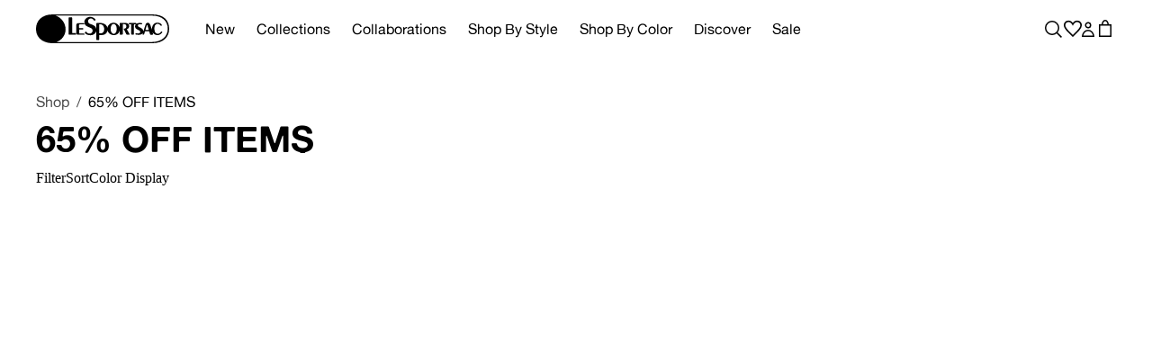

--- FILE ---
content_type: text/html; charset=utf-8
request_url: https://www.lesportsac.com/collections/65-off-items/pouches
body_size: 57628
content:
<!doctype html>
<html class="no-js scroll-smooth" lang="en">
  <head>
    <script src="//www.lesportsac.com/cdn/shop/files/pandectes-rules.js?v=14104816931080379286"></script>
    
    <meta charset="utf-8">
    <meta http-equiv="X-UA-Compatible" content="IE=edge">
    <meta name="google-site-verification" content="ZytFH2I_HkAW_f9m3wYQsZHuF2935VBkQq6GQdD8GIo" />
    <meta name="viewport" content="width=device-width,initial-scale=1">
    <meta name="theme-color" content="">
    <link rel="canonical" href="https://www.lesportsac.com/collections/65-off-items/pouches">
    <link rel="preconnect" href="https://cdn.shopify.com" crossorigin><link rel="icon" type="image/png" href="//www.lesportsac.com/cdn/shop/files/LS_Favicon_Black_B.svg?crop=center&height=32&v=1689854197&width=32"><link rel="apple-touch-icon" href="//www.lesportsac.com/cdn/shop/files/lss-apple-icon.svg?crop=center&height=180&v=1695061318&width=180"><title>65% OFF ITEMS
 &ndash; tagged "Pouches" &ndash; LeSportsac</title>

    

    

<meta property="og:site_name" content="LeSportsac">
<meta property="og:url" content="https://www.lesportsac.com/collections/65-off-items/pouches">
<meta property="og:title" content="65% OFF ITEMS">
<meta property="og:type" content="website">
<meta property="og:description" content="Shop LeSportsac.com for handbags, tote bags, crossbody bags, weekender bags, and more at great prices! FREE SHIPPING available on select orders.
"><meta property="og:image" content="http://www.lesportsac.com/cdn/shop/files/LSS_Logo_Black_400x200_9ad193d6-3006-4657-81b2-e9984d1df0ee.png?height=628&pad_color=fff&v=1657140092&width=1200">
  <meta property="og:image:secure_url" content="https://www.lesportsac.com/cdn/shop/files/LSS_Logo_Black_400x200_9ad193d6-3006-4657-81b2-e9984d1df0ee.png?height=628&pad_color=fff&v=1657140092&width=1200">
  <meta property="og:image:width" content="1200">
  <meta property="og:image:height" content="628"><meta name="twitter:card" content="summary_large_image">
<meta name="twitter:title" content="65% OFF ITEMS">
<meta name="twitter:description" content="Shop LeSportsac.com for handbags, tote bags, crossbody bags, weekender bags, and more at great prices! FREE SHIPPING available on select orders.
">


    <!-- Google tag (gtag.js) -->
    <script async src="https://www.googletagmanager.com/gtag/js?id=AW-854153336"></script>
    <script>
      window.dataLayer = window.dataLayer || [];
      function gtag(){dataLayer.push(arguments);}
      gtag('js', new Date());
      gtag('config', 'AW-854153336', {'allow_enhanced_conversions': true});
    </script>
    
    <script>window.performance && window.performance.mark && window.performance.mark('shopify.content_for_header.start');</script><meta name="google-site-verification" content="YGzKUnjDPdpGHP9JOi2ggtXUlNdFq2kKMmOW4gDtGAw">
<meta id="shopify-digital-wallet" name="shopify-digital-wallet" content="/24600873/digital_wallets/dialog">
<meta name="shopify-checkout-api-token" content="febce0ceb297bb4a19beafbb41394941">
<link rel="alternate" type="application/atom+xml" title="Feed" href="/collections/65-off-items/pouches.atom" />
<link rel="alternate" type="application/json+oembed" href="https://www.lesportsac.com/collections/65-off-items/pouches.oembed">
<script async="async" src="/checkouts/internal/preloads.js?locale=en-US"></script>
<link rel="preconnect" href="https://shop.app" crossorigin="anonymous">
<script async="async" src="https://shop.app/checkouts/internal/preloads.js?locale=en-US&shop_id=24600873" crossorigin="anonymous"></script>
<script id="apple-pay-shop-capabilities" type="application/json">{"shopId":24600873,"countryCode":"US","currencyCode":"USD","merchantCapabilities":["supports3DS"],"merchantId":"gid:\/\/shopify\/Shop\/24600873","merchantName":"LeSportsac","requiredBillingContactFields":["postalAddress","email","phone"],"requiredShippingContactFields":["postalAddress","email","phone"],"shippingType":"shipping","supportedNetworks":["visa","masterCard","amex","discover","elo","jcb"],"total":{"type":"pending","label":"LeSportsac","amount":"1.00"},"shopifyPaymentsEnabled":true,"supportsSubscriptions":true}</script>
<script id="shopify-features" type="application/json">{"accessToken":"febce0ceb297bb4a19beafbb41394941","betas":["rich-media-storefront-analytics"],"domain":"www.lesportsac.com","predictiveSearch":true,"shopId":24600873,"locale":"en"}</script>
<script>var Shopify = Shopify || {};
Shopify.shop = "lesportsacproduction.myshopify.com";
Shopify.locale = "en";
Shopify.currency = {"active":"USD","rate":"1.0"};
Shopify.country = "US";
Shopify.theme = {"name":"lesportsac\/main","id":130828107824,"schema_name":"Dawn","schema_version":"9.0.0","theme_store_id":null,"role":"main"};
Shopify.theme.handle = "null";
Shopify.theme.style = {"id":null,"handle":null};
Shopify.cdnHost = "www.lesportsac.com/cdn";
Shopify.routes = Shopify.routes || {};
Shopify.routes.root = "/";</script>
<script type="module">!function(o){(o.Shopify=o.Shopify||{}).modules=!0}(window);</script>
<script>!function(o){function n(){var o=[];function n(){o.push(Array.prototype.slice.apply(arguments))}return n.q=o,n}var t=o.Shopify=o.Shopify||{};t.loadFeatures=n(),t.autoloadFeatures=n()}(window);</script>
<script>
  window.ShopifyPay = window.ShopifyPay || {};
  window.ShopifyPay.apiHost = "shop.app\/pay";
  window.ShopifyPay.redirectState = null;
</script>
<script id="shop-js-analytics" type="application/json">{"pageType":"collection"}</script>
<script defer="defer" async type="module" src="//www.lesportsac.com/cdn/shopifycloud/shop-js/modules/v2/client.init-shop-cart-sync_BApSsMSl.en.esm.js"></script>
<script defer="defer" async type="module" src="//www.lesportsac.com/cdn/shopifycloud/shop-js/modules/v2/chunk.common_CBoos6YZ.esm.js"></script>
<script type="module">
  await import("//www.lesportsac.com/cdn/shopifycloud/shop-js/modules/v2/client.init-shop-cart-sync_BApSsMSl.en.esm.js");
await import("//www.lesportsac.com/cdn/shopifycloud/shop-js/modules/v2/chunk.common_CBoos6YZ.esm.js");

  window.Shopify.SignInWithShop?.initShopCartSync?.({"fedCMEnabled":true,"windoidEnabled":true});

</script>
<script>
  window.Shopify = window.Shopify || {};
  if (!window.Shopify.featureAssets) window.Shopify.featureAssets = {};
  window.Shopify.featureAssets['shop-js'] = {"shop-cart-sync":["modules/v2/client.shop-cart-sync_DJczDl9f.en.esm.js","modules/v2/chunk.common_CBoos6YZ.esm.js"],"init-fed-cm":["modules/v2/client.init-fed-cm_BzwGC0Wi.en.esm.js","modules/v2/chunk.common_CBoos6YZ.esm.js"],"init-windoid":["modules/v2/client.init-windoid_BS26ThXS.en.esm.js","modules/v2/chunk.common_CBoos6YZ.esm.js"],"shop-cash-offers":["modules/v2/client.shop-cash-offers_DthCPNIO.en.esm.js","modules/v2/chunk.common_CBoos6YZ.esm.js","modules/v2/chunk.modal_Bu1hFZFC.esm.js"],"shop-button":["modules/v2/client.shop-button_D_JX508o.en.esm.js","modules/v2/chunk.common_CBoos6YZ.esm.js"],"init-shop-email-lookup-coordinator":["modules/v2/client.init-shop-email-lookup-coordinator_DFwWcvrS.en.esm.js","modules/v2/chunk.common_CBoos6YZ.esm.js"],"shop-toast-manager":["modules/v2/client.shop-toast-manager_tEhgP2F9.en.esm.js","modules/v2/chunk.common_CBoos6YZ.esm.js"],"shop-login-button":["modules/v2/client.shop-login-button_DwLgFT0K.en.esm.js","modules/v2/chunk.common_CBoos6YZ.esm.js","modules/v2/chunk.modal_Bu1hFZFC.esm.js"],"avatar":["modules/v2/client.avatar_BTnouDA3.en.esm.js"],"init-shop-cart-sync":["modules/v2/client.init-shop-cart-sync_BApSsMSl.en.esm.js","modules/v2/chunk.common_CBoos6YZ.esm.js"],"pay-button":["modules/v2/client.pay-button_BuNmcIr_.en.esm.js","modules/v2/chunk.common_CBoos6YZ.esm.js"],"init-shop-for-new-customer-accounts":["modules/v2/client.init-shop-for-new-customer-accounts_DrjXSI53.en.esm.js","modules/v2/client.shop-login-button_DwLgFT0K.en.esm.js","modules/v2/chunk.common_CBoos6YZ.esm.js","modules/v2/chunk.modal_Bu1hFZFC.esm.js"],"init-customer-accounts-sign-up":["modules/v2/client.init-customer-accounts-sign-up_TlVCiykN.en.esm.js","modules/v2/client.shop-login-button_DwLgFT0K.en.esm.js","modules/v2/chunk.common_CBoos6YZ.esm.js","modules/v2/chunk.modal_Bu1hFZFC.esm.js"],"shop-follow-button":["modules/v2/client.shop-follow-button_C5D3XtBb.en.esm.js","modules/v2/chunk.common_CBoos6YZ.esm.js","modules/v2/chunk.modal_Bu1hFZFC.esm.js"],"checkout-modal":["modules/v2/client.checkout-modal_8TC_1FUY.en.esm.js","modules/v2/chunk.common_CBoos6YZ.esm.js","modules/v2/chunk.modal_Bu1hFZFC.esm.js"],"init-customer-accounts":["modules/v2/client.init-customer-accounts_C0Oh2ljF.en.esm.js","modules/v2/client.shop-login-button_DwLgFT0K.en.esm.js","modules/v2/chunk.common_CBoos6YZ.esm.js","modules/v2/chunk.modal_Bu1hFZFC.esm.js"],"lead-capture":["modules/v2/client.lead-capture_Cq0gfm7I.en.esm.js","modules/v2/chunk.common_CBoos6YZ.esm.js","modules/v2/chunk.modal_Bu1hFZFC.esm.js"],"shop-login":["modules/v2/client.shop-login_BmtnoEUo.en.esm.js","modules/v2/chunk.common_CBoos6YZ.esm.js","modules/v2/chunk.modal_Bu1hFZFC.esm.js"],"payment-terms":["modules/v2/client.payment-terms_BHOWV7U_.en.esm.js","modules/v2/chunk.common_CBoos6YZ.esm.js","modules/v2/chunk.modal_Bu1hFZFC.esm.js"]};
</script>
<script>(function() {
  var isLoaded = false;
  function asyncLoad() {
    if (isLoaded) return;
    isLoaded = true;
    var urls = ["https:\/\/hotjar.dualsidedapp.com\/script.js?shop=lesportsacproduction.myshopify.com","https:\/\/static.shareasale.com\/json\/shopify\/shareasale-tracking.js?sasmid=148338\u0026ssmtid=66528\u0026scid=undefined\u0026xtm=undefined\u0026xtv=undefined\u0026cd=undefined\u0026shop=lesportsacproduction.myshopify.com","https:\/\/dr4qe3ddw9y32.cloudfront.net\/awin-shopify-integration-code.js?aid=70879\u0026v=shopifyApp_5.2.3\u0026ts=1752605547154\u0026shop=lesportsacproduction.myshopify.com"];
    for (var i = 0; i < urls.length; i++) {
      var s = document.createElement('script');
      s.type = 'text/javascript';
      s.async = true;
      s.src = urls[i];
      var x = document.getElementsByTagName('script')[0];
      x.parentNode.insertBefore(s, x);
    }
  };
  if(window.attachEvent) {
    window.attachEvent('onload', asyncLoad);
  } else {
    window.addEventListener('load', asyncLoad, false);
  }
})();</script>
<script id="__st">var __st={"a":24600873,"offset":-18000,"reqid":"c0c6026c-1d97-4f4e-a1e6-774b50e16135-1768861019","pageurl":"www.lesportsac.com\/collections\/65-off-items\/pouches","u":"867e75625a09","p":"collection","rtyp":"collection","rid":135391379504};</script>
<script>window.ShopifyPaypalV4VisibilityTracking = true;</script>
<script id="captcha-bootstrap">!function(){'use strict';const t='contact',e='account',n='new_comment',o=[[t,t],['blogs',n],['comments',n],[t,'customer']],c=[[e,'customer_login'],[e,'guest_login'],[e,'recover_customer_password'],[e,'create_customer']],r=t=>t.map((([t,e])=>`form[action*='/${t}']:not([data-nocaptcha='true']) input[name='form_type'][value='${e}']`)).join(','),a=t=>()=>t?[...document.querySelectorAll(t)].map((t=>t.form)):[];function s(){const t=[...o],e=r(t);return a(e)}const i='password',u='form_key',d=['recaptcha-v3-token','g-recaptcha-response','h-captcha-response',i],f=()=>{try{return window.sessionStorage}catch{return}},m='__shopify_v',_=t=>t.elements[u];function p(t,e,n=!1){try{const o=window.sessionStorage,c=JSON.parse(o.getItem(e)),{data:r}=function(t){const{data:e,action:n}=t;return t[m]||n?{data:e,action:n}:{data:t,action:n}}(c);for(const[e,n]of Object.entries(r))t.elements[e]&&(t.elements[e].value=n);n&&o.removeItem(e)}catch(o){console.error('form repopulation failed',{error:o})}}const l='form_type',E='cptcha';function T(t){t.dataset[E]=!0}const w=window,h=w.document,L='Shopify',v='ce_forms',y='captcha';let A=!1;((t,e)=>{const n=(g='f06e6c50-85a8-45c8-87d0-21a2b65856fe',I='https://cdn.shopify.com/shopifycloud/storefront-forms-hcaptcha/ce_storefront_forms_captcha_hcaptcha.v1.5.2.iife.js',D={infoText:'Protected by hCaptcha',privacyText:'Privacy',termsText:'Terms'},(t,e,n)=>{const o=w[L][v],c=o.bindForm;if(c)return c(t,g,e,D).then(n);var r;o.q.push([[t,g,e,D],n]),r=I,A||(h.body.append(Object.assign(h.createElement('script'),{id:'captcha-provider',async:!0,src:r})),A=!0)});var g,I,D;w[L]=w[L]||{},w[L][v]=w[L][v]||{},w[L][v].q=[],w[L][y]=w[L][y]||{},w[L][y].protect=function(t,e){n(t,void 0,e),T(t)},Object.freeze(w[L][y]),function(t,e,n,w,h,L){const[v,y,A,g]=function(t,e,n){const i=e?o:[],u=t?c:[],d=[...i,...u],f=r(d),m=r(i),_=r(d.filter((([t,e])=>n.includes(e))));return[a(f),a(m),a(_),s()]}(w,h,L),I=t=>{const e=t.target;return e instanceof HTMLFormElement?e:e&&e.form},D=t=>v().includes(t);t.addEventListener('submit',(t=>{const e=I(t);if(!e)return;const n=D(e)&&!e.dataset.hcaptchaBound&&!e.dataset.recaptchaBound,o=_(e),c=g().includes(e)&&(!o||!o.value);(n||c)&&t.preventDefault(),c&&!n&&(function(t){try{if(!f())return;!function(t){const e=f();if(!e)return;const n=_(t);if(!n)return;const o=n.value;o&&e.removeItem(o)}(t);const e=Array.from(Array(32),(()=>Math.random().toString(36)[2])).join('');!function(t,e){_(t)||t.append(Object.assign(document.createElement('input'),{type:'hidden',name:u})),t.elements[u].value=e}(t,e),function(t,e){const n=f();if(!n)return;const o=[...t.querySelectorAll(`input[type='${i}']`)].map((({name:t})=>t)),c=[...d,...o],r={};for(const[a,s]of new FormData(t).entries())c.includes(a)||(r[a]=s);n.setItem(e,JSON.stringify({[m]:1,action:t.action,data:r}))}(t,e)}catch(e){console.error('failed to persist form',e)}}(e),e.submit())}));const S=(t,e)=>{t&&!t.dataset[E]&&(n(t,e.some((e=>e===t))),T(t))};for(const o of['focusin','change'])t.addEventListener(o,(t=>{const e=I(t);D(e)&&S(e,y())}));const B=e.get('form_key'),M=e.get(l),P=B&&M;t.addEventListener('DOMContentLoaded',(()=>{const t=y();if(P)for(const e of t)e.elements[l].value===M&&p(e,B);[...new Set([...A(),...v().filter((t=>'true'===t.dataset.shopifyCaptcha))])].forEach((e=>S(e,t)))}))}(h,new URLSearchParams(w.location.search),n,t,e,['guest_login'])})(!0,!0)}();</script>
<script integrity="sha256-4kQ18oKyAcykRKYeNunJcIwy7WH5gtpwJnB7kiuLZ1E=" data-source-attribution="shopify.loadfeatures" defer="defer" src="//www.lesportsac.com/cdn/shopifycloud/storefront/assets/storefront/load_feature-a0a9edcb.js" crossorigin="anonymous"></script>
<script crossorigin="anonymous" defer="defer" src="//www.lesportsac.com/cdn/shopifycloud/storefront/assets/shopify_pay/storefront-65b4c6d7.js?v=20250812"></script>
<script data-source-attribution="shopify.dynamic_checkout.dynamic.init">var Shopify=Shopify||{};Shopify.PaymentButton=Shopify.PaymentButton||{isStorefrontPortableWallets:!0,init:function(){window.Shopify.PaymentButton.init=function(){};var t=document.createElement("script");t.src="https://www.lesportsac.com/cdn/shopifycloud/portable-wallets/latest/portable-wallets.en.js",t.type="module",document.head.appendChild(t)}};
</script>
<script data-source-attribution="shopify.dynamic_checkout.buyer_consent">
  function portableWalletsHideBuyerConsent(e){var t=document.getElementById("shopify-buyer-consent"),n=document.getElementById("shopify-subscription-policy-button");t&&n&&(t.classList.add("hidden"),t.setAttribute("aria-hidden","true"),n.removeEventListener("click",e))}function portableWalletsShowBuyerConsent(e){var t=document.getElementById("shopify-buyer-consent"),n=document.getElementById("shopify-subscription-policy-button");t&&n&&(t.classList.remove("hidden"),t.removeAttribute("aria-hidden"),n.addEventListener("click",e))}window.Shopify?.PaymentButton&&(window.Shopify.PaymentButton.hideBuyerConsent=portableWalletsHideBuyerConsent,window.Shopify.PaymentButton.showBuyerConsent=portableWalletsShowBuyerConsent);
</script>
<script data-source-attribution="shopify.dynamic_checkout.cart.bootstrap">document.addEventListener("DOMContentLoaded",(function(){function t(){return document.querySelector("shopify-accelerated-checkout-cart, shopify-accelerated-checkout")}if(t())Shopify.PaymentButton.init();else{new MutationObserver((function(e,n){t()&&(Shopify.PaymentButton.init(),n.disconnect())})).observe(document.body,{childList:!0,subtree:!0})}}));
</script>
<link id="shopify-accelerated-checkout-styles" rel="stylesheet" media="screen" href="https://www.lesportsac.com/cdn/shopifycloud/portable-wallets/latest/accelerated-checkout-backwards-compat.css" crossorigin="anonymous">
<style id="shopify-accelerated-checkout-cart">
        #shopify-buyer-consent {
  margin-top: 1em;
  display: inline-block;
  width: 100%;
}

#shopify-buyer-consent.hidden {
  display: none;
}

#shopify-subscription-policy-button {
  background: none;
  border: none;
  padding: 0;
  text-decoration: underline;
  font-size: inherit;
  cursor: pointer;
}

#shopify-subscription-policy-button::before {
  box-shadow: none;
}

      </style>

<script>window.performance && window.performance.mark && window.performance.mark('shopify.content_for_header.end');</script>

    <link href="//www.lesportsac.com/cdn/shop/t/65/assets/theme.css?v=116631974540481855251767912507" rel="stylesheet" type="text/css" media="all" />
    <style>
  #admin-bar-iframe, #preview-bar-iframe {display: none}
  @font-face {
    font-family: 'Alte Haas Grotesk';
    src: url("//www.lesportsac.com/cdn/shop/t/65/assets/AlteHaasGrotesk_Bold.woff2?v=105048122730045467061738321418") format('woff2'),
        url("//www.lesportsac.com/cdn/shop/t/65/assets/AlteHaasGrotesk_Bold.woff?v=123552293013192397721738321417") format('woff');
    font-weight: bold;
    font-style: normal;
    font-display: swap;
  }
  @font-face {
    font-family: 'Alte Haas Grotesk';
    src: url("//www.lesportsac.com/cdn/shop/t/65/assets/AlteHaasGrotesk.woff2?v=32559699905568628601738321418") format('woff2'),
        url("//www.lesportsac.com/cdn/shop/t/65/assets/AlteHaasGrotesk.woff?v=47115507709764727671738321416") format('woff');
    font-weight: normal;
    font-style: normal;
    font-display: swap;
  }
  @import url('https://fonts.googleapis.com/css2?family=Tinos:ital,wght@0,400;0,700;1,400;1,700&display=swap');

  :root {
    --color-background: 255, 255, 255;
    --color-text: 0, 0, 0;
    --color-product-tile-border: 0, 0, 0;
    --color-product-tile-sale: 199, 33, 17;
    --color-plp-pill-hover-bg: 156, 194, 252;
    --color-plp-pill-hover-text: 0, 0, 0;
  }.breadcrumb {
      display: flex;
      align-items: center;
      margin-bottom: 0.5rem;
      flex-wrap: wrap;
    }
    .breadcrumb-disabled,
    .breadcrumb-disabled * {
      color: rgba(var(--color-text), 0.7);
    }
    .breadcrumb li {
      display: flex;
      align-items: center;
    }
    .breadcrumb li:after {
      content: '/';
      color: rgba(var(--color-text), 0.7);
      margin: 0 0.5rem;
    }
    .breadcrumb li:last-child:after {
      display: none;
    }@media screen and (min-width: 1024px) {
    
  }
</style>
    <link href="//www.lesportsac.com/cdn/shop/t/65/assets/base.css?v=162925534417893393211767912506" rel="stylesheet" type="text/css" media="all" />
<link href="//www.lesportsac.com/cdn/shop/t/65/assets/criticalCollection.css?v=160647747402851987711761586143" rel="stylesheet" type="text/css" media="all" />
<link href="//www.lesportsac.com/cdn/shop/t/65/assets/swiper.min.css?v=155235668187243853911738321416" rel="stylesheet" type="text/css" media="all" />


    <!-- Hotjar Tracking Code for www.lesportsac.com -->
    <script>
        (function(h,o,t,j,a,r){
            h.hj=h.hj||function(){(h.hj.q=h.hj.q||[]).push(arguments)};
            h._hjSettings={hjid:1021956,hjsv:6};
            a=o.getElementsByTagName('head')[0];
            r=o.createElement('script');r.async=1;
            r.src=t+h._hjSettings.hjid+j+h._hjSettings.hjsv;
            a.appendChild(r);
        })(window,document,'https://static.hotjar.com/c/hotjar-','.js?sv=');
    </script>
    <script>/*! js-cookie v3.0.5 | MIT */
      !function(e,t){"object"==typeof exports&&"undefined"!=typeof module?module.exports=t():"function"==typeof define&&define.amd?define(t):(e="undefined"!=typeof globalThis?globalThis:e||self,function(){var n=e.Cookies,o=e.Cookies=t();o.noConflict=function(){return e.Cookies=n,o}}())}(this,(function(){"use strict";function e(e){for(var t=1;t<arguments.length;t++){var n=arguments[t];for(var o in n)e[o]=n[o]}return e}var t=function t(n,o){function r(t,r,i){if("undefined"!=typeof document){"number"==typeof(i=e({},o,i)).expires&&(i.expires=new Date(Date.now()+864e5*i.expires)),i.expires&&(i.expires=i.expires.toUTCString()),t=encodeURIComponent(t).replace(/%(2[346B]|5E|60|7C)/g,decodeURIComponent).replace(/[()]/g,escape);var c="";for(var u in i)i[u]&&(c+="; "+u,!0!==i[u]&&(c+="="+i[u].split(";")[0]));return document.cookie=t+"="+n.write(r,t)+c}}return Object.create({set:r,get:function(e){if("undefined"!=typeof document&&(!arguments.length||e)){for(var t=document.cookie?document.cookie.split("; "):[],o={},r=0;r<t.length;r++){var i=t[r].split("="),c=i.slice(1).join("=");try{var u=decodeURIComponent(i[0]);if(o[u]=n.read(c,u),e===u)break}catch(e){}}return e?o[e]:o}},remove:function(t,n){r(t,"",e({},n,{expires:-1}))},withAttributes:function(n){return t(this.converter,e({},this.attributes,n))},withConverter:function(n){return t(e({},this.converter,n),this.attributes)}},{attributes:{value:Object.freeze(o)},converter:{value:Object.freeze(n)}})}({read:function(e){return'"'===e[0]&&(e=e.slice(1,-1)),e.replace(/(%[\dA-F]{2})+/gi,decodeURIComponent)},write:function(e){return encodeURIComponent(e).replace(/%(2[346BF]|3[AC-F]|40|5[BDE]|60|7[BCD])/g,decodeURIComponent)}},{path:"/"});return t}));</script>
  <!-- BEGIN app block: shopify://apps/geo-pro-geolocation/blocks/geopro/16fc5313-7aee-4e90-ac95-f50fc7c8b657 --><!-- This snippet is used to load Geo:Pro data on the storefront -->
<meta class='geo-ip' content='[base64]'>
<!-- This snippet initializes the plugin -->
<script async>
  try {
    const loadGeoPro=()=>{let e=e=>{if(!e||e.isCrawler||"success"!==e.message){window.geopro_cancel="1";return}let o=e.isAdmin?"el-geoip-location-admin":"el-geoip-location",s=Date.now()+864e5;localStorage.setItem(o,JSON.stringify({value:e.data,expires:s})),e.isAdmin&&localStorage.setItem("el-geoip-admin",JSON.stringify({value:"1",expires:s}))},o=new XMLHttpRequest;o.open("GET","https://geo.geoproapp.com?x-api-key=91e359ab7-2b63-539e-1de2-c4bf731367a7",!0),o.responseType="json",o.onload=()=>e(200===o.status?o.response:null),o.send()},load=!["el-geoip-location-admin","el-geoip-location"].some(e=>{try{let o=JSON.parse(localStorage.getItem(e));return o&&o.expires>Date.now()}catch(s){return!1}});load&&loadGeoPro();
  } catch(e) {
    console.warn('Geo:Pro error', e);
    window.geopro_cancel = '1';
  }
</script>
<script src="https://cdn.shopify.com/extensions/019b746b-26da-7a64-a671-397924f34f11/easylocation-195/assets/easylocation-storefront.min.js" type="text/javascript" async></script>


<!-- END app block --><!-- BEGIN app block: shopify://apps/pandectes-gdpr/blocks/banner/58c0baa2-6cc1-480c-9ea6-38d6d559556a -->
  
    
      <!-- TCF is active, scripts are loaded above -->
      
        <script>
          if (!window.PandectesRulesSettings) {
            window.PandectesRulesSettings = {"store":{"id":24600873,"adminMode":false,"headless":false,"storefrontRootDomain":"","checkoutRootDomain":"","storefrontAccessToken":""},"banner":{"revokableTrigger":false,"cookiesBlockedByDefault":"7","hybridStrict":false,"isActive":true},"geolocation":{"auOnly":false,"brOnly":false,"caOnly":false,"chOnly":false,"euOnly":false,"jpOnly":false,"nzOnly":false,"thOnly":false,"zaOnly":false,"canadaOnly":false,"canadaLaw25":false,"canadaPipeda":false,"globalVisibility":true},"blocker":{"isActive":true,"googleConsentMode":{"isActive":true,"id":"GTM-MLTQ7ZZ","analyticsId":"","onlyGtm":true,"adwordsId":"","adStorageCategory":4,"analyticsStorageCategory":2,"functionalityStorageCategory":1,"personalizationStorageCategory":1,"securityStorageCategory":0,"customEvent":false,"redactData":false,"urlPassthrough":false,"dataLayerProperty":"dataLayer","waitForUpdate":500,"useNativeChannel":false,"debugMode":false},"facebookPixel":{"isActive":false,"id":"","ldu":false},"microsoft":{"isActive":false,"uetTags":""},"clarity":{"isActive":false,"id":""},"rakuten":{"isActive":false,"cmp":false,"ccpa":false},"gpcIsActive":true,"klaviyoIsActive":false,"defaultBlocked":7,"patterns":{"whiteList":[],"blackList":{"1":["static.hotjar.com/c/hotjar"],"2":[],"4":["sprocket.bz"],"8":[]},"iframesWhiteList":[],"iframesBlackList":{"1":[],"2":[],"4":[],"8":[]},"beaconsWhiteList":[],"beaconsBlackList":{"1":[],"2":[],"4":[],"8":[]}}}};
            const rulesScript = document.createElement('script');
            window.PandectesRulesSettings.auto = true;
            rulesScript.src = "https://cdn.shopify.com/extensions/019bd5ea-1b0e-7a2f-9987-841d0997d3f9/gdpr-230/assets/pandectes-rules.js";
            const firstChild = document.head.firstChild;
            document.head.insertBefore(rulesScript, firstChild);
          }
        </script>
      
      <script>
        
          window.PandectesSettings = {"store":{"id":24600873,"plan":"premium","theme":"lesportsac/main","primaryLocale":"en","adminMode":false,"headless":false,"storefrontRootDomain":"","checkoutRootDomain":"","storefrontAccessToken":"","useGeolocation":false},"tsPublished":1768822395,"declaration":{"declDays":"","declName":"","declPath":"","declType":"","isActive":false,"showType":true,"declHours":"","declYears":"","declDomain":"","declMonths":"","declMinutes":"","declPurpose":"","declSeconds":"","declSession":"","showPurpose":false,"declProvider":"","showProvider":true,"declIntroText":"","declRetention":"","declFirstParty":"","declThirdParty":"","showDateGenerated":true},"language":{"unpublished":[],"languageMode":"Single","fallbackLanguage":"en","languageDetection":"locale","languagesSupported":[]},"texts":{"managed":{"headerText":{"en":"We respect your privacy"},"consentText":{"en":"This website uses cookies to ensure you get the best experience, including, but not limited to, analytical and advertising purposes."},"linkText":{"en":"View Privacy Policy "},"imprintText":{"en":"Imprint"},"googleLinkText":{"en":"Google's Privacy Terms"},"allowButtonText":{"en":"Accept"},"denyButtonText":{"en":"Decline"},"dismissButtonText":{"en":"Ok"},"leaveSiteButtonText":{"en":"Leave this site"},"preferencesButtonText":{"en":"Preferences"},"cookiePolicyText":{"en":"Cookie Policy"},"preferencesPopupTitleText":{"en":"Manage consent preferences"},"preferencesPopupIntroText":{"en":"We use cookies to optimize website functionality, analyze the performance, and provide personalized experience to you. Some cookies are essential to make the website operate and function correctly. Those cookies cannot be disabled. In this window you can manage your preference of cookies."},"preferencesPopupSaveButtonText":{"en":"Save preferences"},"preferencesPopupCloseButtonText":{"en":"Close"},"preferencesPopupAcceptAllButtonText":{"en":"Accept all"},"preferencesPopupRejectAllButtonText":{"en":"Deny all"},"cookiesDetailsText":{"en":"Cookies details"},"preferencesPopupAlwaysAllowedText":{"en":"Always allowed"},"accessSectionParagraphText":{"en":"You have the right to request access to your data at any time."},"accessSectionTitleText":{"en":"Data portability"},"accessSectionAccountInfoActionText":{"en":"Personal data"},"accessSectionDownloadReportActionText":{"en":"Request export"},"accessSectionGDPRRequestsActionText":{"en":"Data subject requests"},"accessSectionOrdersRecordsActionText":{"en":"Orders"},"rectificationSectionParagraphText":{"en":"You have the right to request your data to be updated whenever you think it is appropriate."},"rectificationSectionTitleText":{"en":"Data Rectification"},"rectificationCommentPlaceholder":{"en":"Describe what you want to be updated"},"rectificationCommentValidationError":{"en":"Comment is required"},"rectificationSectionEditAccountActionText":{"en":"Request an update"},"erasureSectionTitleText":{"en":"Right to be forgotten"},"erasureSectionParagraphText":{"en":"You have the right to ask all your data to be erased. After that, you will no longer be able to access your account."},"erasureSectionRequestDeletionActionText":{"en":"Request personal data deletion"},"consentDate":{"en":"Consent date"},"consentId":{"en":"Consent ID"},"consentSectionChangeConsentActionText":{"en":"Change consent preference"},"consentSectionConsentedText":{"en":"You consented to the cookies policy of this website on"},"consentSectionNoConsentText":{"en":"You have not consented to the cookies policy of this website."},"consentSectionTitleText":{"en":"Your cookie consent"},"consentStatus":{"en":"Consent preference"},"confirmationFailureMessage":{"en":"Your request was not verified. Please try again and if problem persists, contact store owner for assistance"},"confirmationFailureTitle":{"en":"A problem occurred"},"confirmationSuccessMessage":{"en":"We will soon get back to you as to your request."},"confirmationSuccessTitle":{"en":"Your request is verified"},"guestsSupportEmailFailureMessage":{"en":"Your request was not submitted. Please try again and if problem persists, contact store owner for assistance."},"guestsSupportEmailFailureTitle":{"en":"A problem occurred"},"guestsSupportEmailPlaceholder":{"en":"E-mail address"},"guestsSupportEmailSuccessMessage":{"en":"If you are registered as a customer of this store, you will soon receive an email with instructions on how to proceed."},"guestsSupportEmailSuccessTitle":{"en":"Thank you for your request"},"guestsSupportEmailValidationError":{"en":"Email is not valid"},"guestsSupportInfoText":{"en":"Please login with your customer account to further proceed."},"submitButton":{"en":"Submit"},"submittingButton":{"en":"Submitting..."},"cancelButton":{"en":"Cancel"},"declIntroText":{"en":"We use cookies to optimize website functionality, analyze the performance, and provide personalized experience to you. Some cookies are essential to make the website operate and function correctly. Those cookies cannot be disabled. In this window you can manage your preference of cookies."},"declName":{"en":"Name"},"declPurpose":{"en":"Purpose"},"declType":{"en":"Type"},"declRetention":{"en":"Retention"},"declProvider":{"en":"Provider"},"declFirstParty":{"en":"First-party"},"declThirdParty":{"en":"Third-party"},"declSeconds":{"en":"seconds"},"declMinutes":{"en":"minutes"},"declHours":{"en":"hours"},"declWeeks":{"en":"week(s)"},"declDays":{"en":"days"},"declMonths":{"en":"months"},"declYears":{"en":"years"},"declSession":{"en":"Session"},"declDomain":{"en":"Domain"},"declPath":{"en":"Path"}},"categories":{"strictlyNecessaryCookiesTitleText":{"en":"Strictly necessary cookies"},"strictlyNecessaryCookiesDescriptionText":{"en":"These cookies are essential in order to enable you to move around the website and use its features, such as accessing secure areas of the website. The website cannot function properly without these cookies."},"functionalityCookiesTitleText":{"en":"Functional cookies"},"functionalityCookiesDescriptionText":{"en":"These cookies enable the site to provide enhanced functionality and personalisation. They may be set by us or by third party providers whose services we have added to our pages. If you do not allow these cookies then some or all of these services may not function properly."},"performanceCookiesTitleText":{"en":"Performance cookies"},"performanceCookiesDescriptionText":{"en":"These cookies enable us to monitor and improve the performance of our website. For example, they allow us to count visits, identify traffic sources and see which parts of the site are most popular."},"targetingCookiesTitleText":{"en":"Targeting cookies"},"targetingCookiesDescriptionText":{"en":"These cookies may be set through our site by our advertising partners. They may be used by those companies to build a profile of your interests and show you relevant adverts on other sites.    They do not store directly personal information, but are based on uniquely identifying your browser and internet device. If you do not allow these cookies, you will experience less targeted advertising."},"unclassifiedCookiesTitleText":{"en":"Unclassified cookies"},"unclassifiedCookiesDescriptionText":{"en":"Unclassified cookies are cookies that we are in the process of classifying, together with the providers of individual cookies."}},"auto":{}},"library":{"previewMode":false,"fadeInTimeout":0,"defaultBlocked":7,"showLink":true,"showImprintLink":false,"showGoogleLink":false,"enabled":true,"cookie":{"expiryDays":365,"secure":true,"domain":""},"dismissOnScroll":false,"dismissOnWindowClick":false,"dismissOnTimeout":false,"palette":{"popup":{"background":"#FFFFFF","backgroundForCalculations":{"a":1,"b":255,"g":255,"r":255},"text":"#000000"},"button":{"background":"#000000","backgroundForCalculations":{"a":1,"b":0,"g":0,"r":0},"text":"#FFFFFF","textForCalculation":{"a":1,"b":255,"g":255,"r":255},"border":"transparent"}},"content":{"href":"https://www.lesportsac.com/pages/privacy-policy","imprintHref":"https://www.lesportsac.com/pages/privacy-policy","close":"&#10005;","target":"_blank","logo":""},"window":"<div role=\"dialog\" aria-label=\"{{header}}\" aria-describedby=\"cookieconsent:desc\" id=\"pandectes-banner\" class=\"cc-window-wrapper cc-bottom-wrapper\"><div class=\"pd-cookie-banner-window cc-window {{classes}}\">{{children}}</div></div>","compliance":{"custom":"<div class=\"cc-compliance cc-highlight\">{{preferences}}{{allow}}</div>"},"type":"custom","layouts":{"basic":"{{messagelink}}{{compliance}}{{close}}"},"position":"bottom","theme":"block","revokable":true,"animateRevokable":false,"revokableReset":false,"revokableLogoUrl":"","revokablePlacement":"bottom-left","revokableMarginHorizontal":15,"revokableMarginVertical":15,"static":false,"autoAttach":true,"hasTransition":true,"blacklistPage":[""],"elements":{"close":"<button aria-label=\"\" type=\"button\" class=\"cc-close\">{{close}}</button>","dismiss":"<button type=\"button\" class=\"cc-btn cc-btn-decision cc-dismiss\">{{dismiss}}</button>","allow":"<button type=\"button\" class=\"cc-btn cc-btn-decision cc-allow\">{{allow}}</button>","deny":"<button type=\"button\" class=\"cc-btn cc-btn-decision cc-deny\">{{deny}}</button>","preferences":"<button type=\"button\" class=\"cc-btn cc-settings\" aria-controls=\"pd-cp-preferences\" onclick=\"Pandectes.fn.openPreferences()\">{{preferences}}</button>"}},"geolocation":{"auOnly":false,"brOnly":false,"caOnly":false,"chOnly":false,"euOnly":false,"jpOnly":false,"nzOnly":false,"thOnly":false,"zaOnly":false,"canadaOnly":false,"canadaLaw25":false,"canadaPipeda":false,"globalVisibility":true},"dsr":{"guestsSupport":false,"accessSectionDownloadReportAuto":false},"banner":{"resetTs":1753727723,"extraCss":"        .cc-banner-logo {max-width: 24em!important;}    @media(min-width: 768px) {.cc-window.cc-floating{max-width: 24em!important;width: 24em!important;}}    .cc-message, .pd-cookie-banner-window .cc-header, .cc-logo {text-align: left}    .cc-window-wrapper{z-index: 2147483647;}    .cc-window{z-index: 2147483647;font-family: inherit;}    .pd-cookie-banner-window .cc-header{font-family: inherit;}    .pd-cp-ui{font-family: inherit; background-color: #FFFFFF;color:#000000;}    button.pd-cp-btn, a.pd-cp-btn{background-color:#000000;color:#FFFFFF!important;}    input + .pd-cp-preferences-slider{background-color: rgba(0, 0, 0, 0.3)}    .pd-cp-scrolling-section::-webkit-scrollbar{background-color: rgba(0, 0, 0, 0.3)}    input:checked + .pd-cp-preferences-slider{background-color: rgba(0, 0, 0, 1)}    .pd-cp-scrolling-section::-webkit-scrollbar-thumb {background-color: rgba(0, 0, 0, 1)}    .pd-cp-ui-close{color:#000000;}    .pd-cp-preferences-slider:before{background-color: #FFFFFF}    .pd-cp-title:before {border-color: #000000!important}    .pd-cp-preferences-slider{background-color:#000000}    .pd-cp-toggle{color:#000000!important}    @media(max-width:699px) {.pd-cp-ui-close-top svg {fill: #000000}}    .pd-cp-toggle:hover,.pd-cp-toggle:visited,.pd-cp-toggle:active{color:#000000!important}    .pd-cookie-banner-window {box-shadow: 0 0 18px rgb(0 0 0 / 20%);}  ","customJavascript":{"useButtons":true},"showPoweredBy":false,"logoHeight":40,"revokableTrigger":false,"hybridStrict":false,"cookiesBlockedByDefault":"7","isActive":true,"implicitSavePreferences":false,"cookieIcon":false,"blockBots":false,"showCookiesDetails":true,"hasTransition":true,"blockingPage":false,"showOnlyLandingPage":false,"leaveSiteUrl":"https://pandectes.io","linkRespectStoreLang":false},"cookies":{"0":[{"name":"shopify_pay_redirect","type":"http","domain":"www.lesportsac.com","path":"/","provider":"Shopify","firstParty":true,"retention":"1 hour(s)","session":false,"expires":1,"unit":"declHours","purpose":{"en":"Used to accelerate the checkout process when the buyer has a Shop Pay account."}},{"name":"_shopify_essential","type":"http","domain":"www.lesportsac.com","path":"/","provider":"Shopify","firstParty":true,"retention":"1 year(s)","session":false,"expires":1,"unit":"declYears","purpose":{"en":"Contains essential information for the correct functionality of a store such as session and checkout information and anti-tampering data."}},{"name":"keep_alive","type":"http","domain":"www.lesportsac.com","path":"/","provider":"Shopify","firstParty":true,"retention":"Session","session":true,"expires":-56,"unit":"declYears","purpose":{"en":"Used when international domain redirection is enabled to determine if a request is the first one of a session."}},{"name":"_ab","type":"http","domain":"www.lesportsac.com","path":"/","provider":"Shopify","firstParty":true,"retention":"1 year(s)","session":false,"expires":1,"unit":"declYears","purpose":{"en":"Used to control when the admin bar is shown on the storefront."}},{"name":"_ab","type":"http","domain":".lesportsac.com","path":"/","provider":"Shopify","firstParty":false,"retention":"1 year(s)","session":false,"expires":1,"unit":"declYears","purpose":{"en":"Used to control when the admin bar is shown on the storefront."}},{"name":"checkout","type":"http","domain":"www.lesportsac.com","path":"/","provider":"Shopify","firstParty":true,"retention":"21 day(s)","session":false,"expires":21,"unit":"declDays","purpose":{"en":"Used in connection with checkout."}},{"name":"checkout","type":"http","domain":".lesportsac.com","path":"/","provider":"Shopify","firstParty":false,"retention":"21 day(s)","session":false,"expires":21,"unit":"declDays","purpose":{"en":"Used in connection with checkout."}},{"name":"checkout_token","type":"http","domain":"www.lesportsac.com","path":"/","provider":"Shopify","firstParty":true,"retention":"Session","session":true,"expires":1,"unit":"declYears","purpose":{"en":"Captures the landing page of the visitor when they come from other sites."}},{"name":"checkout_token","type":"http","domain":".lesportsac.com","path":"/","provider":"Shopify","firstParty":false,"retention":"Session","session":true,"expires":1,"unit":"declYears","purpose":{"en":"Captures the landing page of the visitor when they come from other sites."}},{"name":"master_device_id","type":"http","domain":"www.lesportsac.com","path":"/","provider":"Shopify","firstParty":true,"retention":"1 year(s)","session":false,"expires":1,"unit":"declYears","purpose":{"en":"Permanent device identifier."}},{"name":"master_device_id","type":"http","domain":".lesportsac.com","path":"/","provider":"Shopify","firstParty":false,"retention":"1 year(s)","session":false,"expires":1,"unit":"declYears","purpose":{"en":"Permanent device identifier."}},{"name":"storefront_digest","type":"http","domain":"www.lesportsac.com","path":"/","provider":"Shopify","firstParty":true,"retention":"1 year(s)","session":false,"expires":1,"unit":"declYears","purpose":{"en":"Stores a digest of the storefront password, allowing merchants to preview their storefront while it's password protected."}},{"name":"storefront_digest","type":"http","domain":".lesportsac.com","path":"/","provider":"Shopify","firstParty":false,"retention":"1 year(s)","session":false,"expires":1,"unit":"declYears","purpose":{"en":"Stores a digest of the storefront password, allowing merchants to preview their storefront while it's password protected."}},{"name":"_storefront_u","type":"http","domain":"www.lesportsac.com","path":"/","provider":"Shopify","firstParty":true,"retention":"1 minute(s)","session":false,"expires":1,"unit":"declMinutes","purpose":{"en":"Used to facilitate updating customer account information."}},{"name":"_storefront_u","type":"http","domain":".lesportsac.com","path":"/","provider":"Shopify","firstParty":false,"retention":"1 minute(s)","session":false,"expires":1,"unit":"declMinutes","purpose":{"en":"Used to facilitate updating customer account information."}},{"name":"_shopify_country","type":"http","domain":"www.lesportsac.com","path":"/","provider":"Shopify","firstParty":true,"retention":"30 minute(s)","session":false,"expires":30,"unit":"declMinutes","purpose":{"en":"Used for Plus shops where pricing currency/country is set from GeoIP by helping avoid GeoIP lookups after the first request."}},{"name":"_shopify_country","type":"http","domain":".lesportsac.com","path":"/","provider":"Shopify","firstParty":false,"retention":"30 minute(s)","session":false,"expires":30,"unit":"declMinutes","purpose":{"en":"Used for Plus shops where pricing currency/country is set from GeoIP by helping avoid GeoIP lookups after the first request."}},{"name":"cart","type":"http","domain":"www.lesportsac.com","path":"/","provider":"Shopify","firstParty":true,"retention":"2 week(s)","session":false,"expires":2,"unit":"declWeeks","purpose":{"en":"Contains information related to the user's cart."}},{"name":"cart","type":"http","domain":".lesportsac.com","path":"/","provider":"Shopify","firstParty":false,"retention":"2 week(s)","session":false,"expires":2,"unit":"declWeeks","purpose":{"en":"Contains information related to the user's cart."}},{"name":"shopify_pay","type":"http","domain":"www.lesportsac.com","path":"/","provider":"Shopify","firstParty":true,"retention":"1 year(s)","session":false,"expires":1,"unit":"declYears","purpose":{"en":"Used to log in a buyer into Shop Pay when they come back to checkout on the same store."}},{"name":"shopify_pay","type":"http","domain":".lesportsac.com","path":"/","provider":"Shopify","firstParty":false,"retention":"1 year(s)","session":false,"expires":1,"unit":"declYears","purpose":{"en":"Used to log in a buyer into Shop Pay when they come back to checkout on the same store."}},{"name":"hide_shopify_pay_for_checkout","type":"http","domain":"www.lesportsac.com","path":"/","provider":"Shopify","firstParty":true,"retention":"Session","session":true,"expires":1,"unit":"declDays","purpose":{"en":"Set when a buyer dismisses the Shop Pay login modal during checkout, informing display to buyer."}},{"name":"hide_shopify_pay_for_checkout","type":"http","domain":".lesportsac.com","path":"/","provider":"Shopify","firstParty":false,"retention":"Session","session":true,"expires":1,"unit":"declDays","purpose":{"en":"Set when a buyer dismisses the Shop Pay login modal during checkout, informing display to buyer."}},{"name":"customer_account_locale","type":"http","domain":".lesportsac.com","path":"/","provider":"Shopify","firstParty":false,"retention":"1 year(s)","session":false,"expires":1,"unit":"declYears","purpose":{"en":"Used to keep track of a customer account locale when a redirection occurs from checkout or the storefront to customer accounts."}},{"name":"customer_account_locale","type":"http","domain":"www.lesportsac.com","path":"/","provider":"Shopify","firstParty":true,"retention":"1 year(s)","session":false,"expires":1,"unit":"declYears","purpose":{"en":"Used to keep track of a customer account locale when a redirection occurs from checkout or the storefront to customer accounts."}},{"name":"discount_code","type":"http","domain":"www.lesportsac.com","path":"/","provider":"Shopify","firstParty":true,"retention":"Session","session":true,"expires":1,"unit":"declDays","purpose":{"en":"Stores a discount code (received from an online store visit with a URL parameter) in order to the next checkout."}},{"name":"discount_code","type":"http","domain":".lesportsac.com","path":"/","provider":"Shopify","firstParty":false,"retention":"Session","session":true,"expires":1,"unit":"declDays","purpose":{"en":"Stores a discount code (received from an online store visit with a URL parameter) in order to the next checkout."}},{"name":"shop_pay_accelerated","type":"http","domain":".lesportsac.com","path":"/","provider":"Shopify","firstParty":false,"retention":"1 year(s)","session":false,"expires":1,"unit":"declYears","purpose":{"en":"Indicates if a buyer is eligible for Shop Pay accelerated checkout."}},{"name":"shop_pay_accelerated","type":"http","domain":"www.lesportsac.com","path":"/","provider":"Shopify","firstParty":true,"retention":"1 year(s)","session":false,"expires":1,"unit":"declYears","purpose":{"en":"Indicates if a buyer is eligible for Shop Pay accelerated checkout."}},{"name":"order","type":"http","domain":"www.lesportsac.com","path":"/","provider":"Shopify","firstParty":true,"retention":"3 week(s)","session":false,"expires":3,"unit":"declWeeks","purpose":{"en":"Used to allow access to the data of the order details page of the buyer."}},{"name":"order","type":"http","domain":".lesportsac.com","path":"/","provider":"Shopify","firstParty":false,"retention":"3 week(s)","session":false,"expires":3,"unit":"declWeeks","purpose":{"en":"Used to allow access to the data of the order details page of the buyer."}},{"name":"profile_preview_token","type":"http","domain":".lesportsac.com","path":"/","provider":"Shopify","firstParty":false,"retention":"5 minute(s)","session":false,"expires":5,"unit":"declMinutes","purpose":{"en":"Used for previewing checkout extensibility."}},{"name":"login_with_shop_finalize","type":"http","domain":"www.lesportsac.com","path":"/","provider":"Shopify","firstParty":true,"retention":"5 minute(s)","session":false,"expires":5,"unit":"declMinutes","purpose":{"en":"Used to facilitate login with Shop."}},{"name":"login_with_shop_finalize","type":"http","domain":".lesportsac.com","path":"/","provider":"Shopify","firstParty":false,"retention":"5 minute(s)","session":false,"expires":5,"unit":"declMinutes","purpose":{"en":"Used to facilitate login with Shop."}},{"name":"profile_preview_token","type":"http","domain":"www.lesportsac.com","path":"/","provider":"Shopify","firstParty":true,"retention":"5 minute(s)","session":false,"expires":5,"unit":"declMinutes","purpose":{"en":"Used for previewing checkout extensibility."}},{"name":"_abv","type":"http","domain":".lesportsac.com","path":"/","provider":"Shopify","firstParty":false,"retention":"1 year(s)","session":false,"expires":1,"unit":"declYears","purpose":{"en":"Persist the collapsed state of the admin bar."}},{"name":"_abv","type":"http","domain":"www.lesportsac.com","path":"/","provider":"Shopify","firstParty":true,"retention":"1 year(s)","session":false,"expires":1,"unit":"declYears","purpose":{"en":"Persist the collapsed state of the admin bar."}},{"name":"_checkout_queue_token","type":"http","domain":"www.lesportsac.com","path":"/","provider":"Shopify","firstParty":true,"retention":"1 year(s)","session":false,"expires":1,"unit":"declYears","purpose":{"en":"Used when there is a queue during the checkout process."}},{"name":"_checkout_queue_token","type":"http","domain":".lesportsac.com","path":"/","provider":"Shopify","firstParty":false,"retention":"1 year(s)","session":false,"expires":1,"unit":"declYears","purpose":{"en":"Used when there is a queue during the checkout process."}},{"name":"_identity_session","type":"http","domain":"www.lesportsac.com","path":"/","provider":"Shopify","firstParty":true,"retention":"2 year(s)","session":false,"expires":2,"unit":"declYears","purpose":{"en":"Contains the identity session identifier of the user."}},{"name":"_master_udr","type":"http","domain":"www.lesportsac.com","path":"/","provider":"Shopify","firstParty":true,"retention":"Session","session":true,"expires":1,"unit":"declSeconds","purpose":{"en":"Permanent device identifier."}},{"name":"_identity_session","type":"http","domain":".lesportsac.com","path":"/","provider":"Shopify","firstParty":false,"retention":"2 year(s)","session":false,"expires":2,"unit":"declYears","purpose":{"en":"Contains the identity session identifier of the user."}},{"name":"_master_udr","type":"http","domain":".lesportsac.com","path":"/","provider":"Shopify","firstParty":false,"retention":"Session","session":true,"expires":1,"unit":"declSeconds","purpose":{"en":"Permanent device identifier."}},{"name":"_pay_session","type":"http","domain":".lesportsac.com","path":"/","provider":"Shopify","firstParty":false,"retention":"Session","session":true,"expires":1,"unit":"declSeconds","purpose":{"en":"The Rails session cookie for Shopify Pay"}},{"name":"_pay_session","type":"http","domain":"www.lesportsac.com","path":"/","provider":"Shopify","firstParty":true,"retention":"Session","session":true,"expires":1,"unit":"declSeconds","purpose":{"en":"The Rails session cookie for Shopify Pay"}},{"name":"user","type":"http","domain":"www.lesportsac.com","path":"/","provider":"Shopify","firstParty":true,"retention":"1 year(s)","session":false,"expires":1,"unit":"declYears","purpose":{"en":"Used in connection with Shop login."}},{"name":"user","type":"http","domain":".lesportsac.com","path":"/","provider":"Shopify","firstParty":false,"retention":"1 year(s)","session":false,"expires":1,"unit":"declYears","purpose":{"en":"Used in connection with Shop login."}},{"name":"user_cross_site","type":"http","domain":"www.lesportsac.com","path":"/","provider":"Shopify","firstParty":true,"retention":"1 year(s)","session":false,"expires":1,"unit":"declYears","purpose":{"en":"Used in connection with Shop login."}},{"name":"user_cross_site","type":"http","domain":".lesportsac.com","path":"/","provider":"Shopify","firstParty":false,"retention":"1 year(s)","session":false,"expires":1,"unit":"declYears","purpose":{"en":"Used in connection with Shop login."}},{"name":"cart_currency","type":"http","domain":"www.lesportsac.com","path":"/","provider":"Shopify","firstParty":true,"retention":"2 week(s)","session":false,"expires":2,"unit":"declWeeks","purpose":{"en":"Used after a checkout is completed to initialize a new empty cart with the same currency as the one just used."}},{"name":"localization","type":"http","domain":"www.lesportsac.com","path":"/","provider":"Shopify","firstParty":true,"retention":"1 year(s)","session":false,"expires":1,"unit":"declYears","purpose":{"en":"Used to localize the cart to the correct country."}},{"name":"_tracking_consent","type":"http","domain":".lesportsac.com","path":"/","provider":"Shopify","firstParty":false,"retention":"1 year(s)","session":false,"expires":1,"unit":"declYears","purpose":{"en":"Used to store a user's preferences if a merchant has set up privacy rules in the visitor's region."}},{"name":"_shopify_test","type":"http","domain":"com","path":"/","provider":"Shopify","firstParty":false,"retention":"Session","session":true,"expires":1,"unit":"declSeconds","purpose":{"en":"A test cookie used by Shopify to verify the store's setup."}},{"name":"_shopify_test","type":"http","domain":"lesportsac.com","path":"/","provider":"Shopify","firstParty":false,"retention":"Session","session":true,"expires":1,"unit":"declSeconds","purpose":{"en":"A test cookie used by Shopify to verify the store's setup."}},{"name":"_shopify_test","type":"http","domain":"www.lesportsac.com","path":"/","provider":"Shopify","firstParty":true,"retention":"Session","session":true,"expires":1,"unit":"declSeconds","purpose":{"en":"A test cookie used by Shopify to verify the store's setup."}},{"name":"auth_state_*","type":"http","domain":".lesportsac.com","path":"/","provider":"Shopify","firstParty":false,"retention":"25 minute(s)","session":false,"expires":25,"unit":"declMinutes","purpose":{"en":""}},{"name":"auth_state_*","type":"http","domain":"www.lesportsac.com","path":"/","provider":"Shopify","firstParty":true,"retention":"25 minute(s)","session":false,"expires":25,"unit":"declMinutes","purpose":{"en":""}},{"name":"identity-state","type":"http","domain":"www.lesportsac.com","path":"/","provider":"Shopify","firstParty":true,"retention":"1 day(s)","session":false,"expires":1,"unit":"declDays","purpose":{"en":"Stores state before redirecting customers to identity authentication.\t"}},{"name":"identity-state","type":"http","domain":".lesportsac.com","path":"/","provider":"Shopify","firstParty":false,"retention":"1 day(s)","session":false,"expires":1,"unit":"declDays","purpose":{"en":"Stores state before redirecting customers to identity authentication.\t"}},{"name":"identity_customer_account_number","type":"http","domain":"www.lesportsac.com","path":"/","provider":"Shopify","firstParty":true,"retention":"12 week(s)","session":false,"expires":12,"unit":"declWeeks","purpose":{"en":"Stores an identifier used to facilitate login across the customer's account and storefront domains.\t"}},{"name":"identity_customer_account_number","type":"http","domain":".lesportsac.com","path":"/","provider":"Shopify","firstParty":false,"retention":"12 week(s)","session":false,"expires":12,"unit":"declWeeks","purpose":{"en":"Stores an identifier used to facilitate login across the customer's account and storefront domains.\t"}},{"name":"_merchant_essential","type":"http","domain":"www.lesportsac.com","path":"/","provider":"Shopify","firstParty":true,"retention":"1 year(s)","session":false,"expires":1,"unit":"declYears","purpose":{"en":"Contains essential information for the correct functionality of merchant surfaces such as the admin area."}},{"name":"_merchant_essential","type":"http","domain":".lesportsac.com","path":"/","provider":"Shopify","firstParty":false,"retention":"1 year(s)","session":false,"expires":1,"unit":"declYears","purpose":{"en":"Contains essential information for the correct functionality of merchant surfaces such as the admin area."}},{"name":"_shopify_essential_\t","type":"http","domain":"www.lesportsac.com","path":"/","provider":"Shopify","firstParty":true,"retention":"1 year(s)","session":false,"expires":1,"unit":"declYears","purpose":{"en":"Contains an opaque token that is used to identify a device for all essential purposes."}},{"name":"_shopify_essential_\t","type":"http","domain":".lesportsac.com","path":"/","provider":"Shopify","firstParty":false,"retention":"1 year(s)","session":false,"expires":1,"unit":"declYears","purpose":{"en":"Contains an opaque token that is used to identify a device for all essential purposes."}},{"name":"in_checkout_profile_preview","type":"http","domain":".lesportsac.com","path":"/","provider":"Shopify","firstParty":false,"retention":"Session","session":true,"expires":1,"unit":"declDays","purpose":{"en":"Used to determine if a merchant is in a checkout profile preview session."}},{"name":"skip_shop_pay","type":"http","domain":"www.lesportsac.com","path":"/","provider":"Shopify","firstParty":true,"retention":"1 year(s)","session":false,"expires":1,"unit":"declYears","purpose":{"en":"Disables Shop Pay as a payment method for a checkout."}},{"name":"skip_shop_pay","type":"http","domain":".lesportsac.com","path":"/","provider":"Shopify","firstParty":false,"retention":"1 year(s)","session":false,"expires":1,"unit":"declYears","purpose":{"en":"Disables Shop Pay as a payment method for a checkout."}},{"name":"theme","type":"http","domain":".lesportsac.com","path":"/","provider":"Shopify","firstParty":false,"retention":"1 week(s)","session":false,"expires":1,"unit":"declWeeks","purpose":{"en":"Used to determine the theme of the storefront."}},{"name":"in_checkout_profile_preview","type":"http","domain":"www.lesportsac.com","path":"/","provider":"Shopify","firstParty":true,"retention":"Session","session":true,"expires":1,"unit":"declDays","purpose":{"en":"Used to determine if a merchant is in a checkout profile preview session."}},{"name":"theme","type":"http","domain":"www.lesportsac.com","path":"/","provider":"Shopify","firstParty":true,"retention":"1 week(s)","session":false,"expires":1,"unit":"declWeeks","purpose":{"en":"Used to determine the theme of the storefront."}},{"name":"_shop_app_essential","type":"http","domain":".shop.app","path":"/","provider":"Shopify","firstParty":false,"retention":"1 year(s)","session":false,"expires":1,"unit":"declYears","purpose":{"en":"Contains essential information for the correct functionality of Shop.app."}},{"name":"__storage_test__*","type":"html_local","domain":"https://www.lesportsac.com","path":"/","provider":"Unknown","firstParty":true,"retention":"Local Storage","session":false,"expires":1,"unit":"declYears","purpose":{"en":""}}],"1":[{"name":"swym-email","type":"http","domain":".www.lesportsac.com","path":"/","provider":"Swym","firstParty":true,"retention":"1 year(s)","session":false,"expires":1,"unit":"declYears","purpose":{"en":"Used by swym application."}},{"name":"_hjTLDTest","type":"http","domain":"lesportsac.com","path":"/","provider":"Hotjar","firstParty":false,"retention":"Session","session":true,"expires":1,"unit":"declSeconds","purpose":{"en":"Used to determine the most generic cookie path to use, instead of page hostname."}},{"name":"_hjLocalStorageTest","type":"html_local","domain":"https://www.lesportsac.com","path":"/","provider":"Hotjar","firstParty":true,"retention":"Local Storage","session":false,"expires":1,"unit":"declYears","purpose":{"en":"Checks if the Tracking Code can use Local Storage. If it can, a value of 1 is set."}},{"name":"_hjSessionStorageTest","type":"html_session","domain":"https://www.lesportsac.com","path":"/","provider":"Hotjar","firstParty":true,"retention":"Session","session":true,"expires":1,"unit":"declYears","purpose":{"en":"Checks if the Tracking Code can use Session Storage. If it can, a value of 1 is set."}},{"name":"_hjSessionUser_*","type":"http","domain":".lesportsac.com","path":"/","provider":"Hotjar","firstParty":false,"retention":"1 year(s)","session":false,"expires":1,"unit":"declYears","purpose":{"en":""}},{"name":"_hjSession_*","type":"http","domain":".lesportsac.com","path":"/","provider":"Hotjar","firstParty":false,"retention":"30 minute(s)","session":false,"expires":30,"unit":"declMinutes","purpose":{"en":""}},{"name":"swym-v-ckd","type":"http","domain":".www.lesportsac.com","path":"/","provider":"Swym","firstParty":true,"retention":"30 minute(s)","session":false,"expires":30,"unit":"declMinutes","purpose":{"en":"Related to app versioning systems."}},{"name":"shopify_override_user_locale","type":"http","domain":"www.lesportsac.com","path":"/","provider":"Shopify","firstParty":true,"retention":"1 year(s)","session":false,"expires":1,"unit":"declYears","purpose":{"en":"Used as a mechanism to set User locale in admin."}},{"name":"shopify_override_user_locale","type":"http","domain":".lesportsac.com","path":"/","provider":"Shopify","firstParty":false,"retention":"1 year(s)","session":false,"expires":1,"unit":"declYears","purpose":{"en":"Used as a mechanism to set User locale in admin."}}],"2":[{"name":"_ga","type":"http","domain":".lesportsac.com","path":"/","provider":"Google","firstParty":false,"retention":"1 year(s)","session":false,"expires":1,"unit":"declYears","purpose":{"en":"Cookie is set by Google Analytics with unknown functionality"}},{"name":"_shopify_s","type":"http","domain":"com","path":"/","provider":"Shopify","firstParty":false,"retention":"Session","session":true,"expires":1,"unit":"declSeconds","purpose":{"en":"Used to identify a given browser session/shop combination. Duration is 30 minute rolling expiry of last use."}},{"name":"_shopify_ga","type":"http","domain":"www.lesportsac.com","path":"/","provider":"Shopify","firstParty":true,"retention":"Session","session":true,"expires":1,"unit":"declDays","purpose":{"en":"Contains Google Analytics parameters that enable cross-domain analytics measurement to work."}},{"name":"_shopify_ga","type":"http","domain":".lesportsac.com","path":"/","provider":"Shopify","firstParty":false,"retention":"Session","session":true,"expires":1,"unit":"declDays","purpose":{"en":"Contains Google Analytics parameters that enable cross-domain analytics measurement to work."}},{"name":"shop_analytics","type":"http","domain":"www.lesportsac.com","path":"/","provider":"Shopify","firstParty":true,"retention":"1 year(s)","session":false,"expires":1,"unit":"declYears","purpose":{"en":"Contains the required buyer information for analytics in Shop."}},{"name":"shop_analytics","type":"http","domain":".lesportsac.com","path":"/","provider":"Shopify","firstParty":false,"retention":"1 year(s)","session":false,"expires":1,"unit":"declYears","purpose":{"en":"Contains the required buyer information for analytics in Shop."}},{"name":"_orig_referrer","type":"http","domain":".lesportsac.com","path":"/","provider":"Shopify","firstParty":false,"retention":"2 week(s)","session":false,"expires":2,"unit":"declWeeks","purpose":{"en":"Allows merchant to identify where people are visiting them from."}},{"name":"_shopify_s","type":"http","domain":".lesportsac.com","path":"/","provider":"Shopify","firstParty":false,"retention":"30 minute(s)","session":false,"expires":30,"unit":"declMinutes","purpose":{"en":"Used to identify a given browser session/shop combination. Duration is 30 minute rolling expiry of last use."}},{"name":"_shopify_y","type":"http","domain":".lesportsac.com","path":"/","provider":"Shopify","firstParty":false,"retention":"1 year(s)","session":false,"expires":1,"unit":"declYears","purpose":{"en":"Shopify analytics."}},{"name":"_landing_page","type":"http","domain":".lesportsac.com","path":"/","provider":"Shopify","firstParty":false,"retention":"2 week(s)","session":false,"expires":2,"unit":"declWeeks","purpose":{"en":"Capture the landing page of visitor when they come from other sites."}},{"name":"_gcl_*","type":"http","domain":".lesportsac.com","path":"/","provider":"Google","firstParty":false,"retention":"3 month(s)","session":false,"expires":3,"unit":"declMonths","purpose":{"en":""}},{"name":"_ga_*","type":"http","domain":".lesportsac.com","path":"/","provider":"Google","firstParty":false,"retention":"1 year(s)","session":false,"expires":1,"unit":"declYears","purpose":{"en":""}},{"name":"_shopify_analytics","type":"http","domain":"www.lesportsac.com","path":"/","provider":"Shopify","firstParty":true,"retention":"1 year(s)","session":false,"expires":1,"unit":"declYears","purpose":{"en":"Contains analytics data for buyer surfaces such as the storefront or checkout."}},{"name":"_merchant_analytics","type":"http","domain":".lesportsac.com","path":"/","provider":"Shopify","firstParty":false,"retention":"1 year(s)","session":false,"expires":1,"unit":"declYears","purpose":{"en":"Contains analytics data for the merchant session."}},{"name":"_merchant_analytics","type":"http","domain":"www.lesportsac.com","path":"/","provider":"Shopify","firstParty":true,"retention":"1 year(s)","session":false,"expires":1,"unit":"declYears","purpose":{"en":"Contains analytics data for the merchant session."}},{"name":"_shopify_analytics","type":"http","domain":".lesportsac.com","path":"/","provider":"Shopify","firstParty":false,"retention":"1 year(s)","session":false,"expires":1,"unit":"declYears","purpose":{"en":"Contains analytics data for buyer surfaces such as the storefront or checkout."}},{"name":"_gcl_*","type":"html_local","domain":"https://www.lesportsac.com","path":"/","provider":"Google","firstParty":true,"retention":"Local Storage","session":false,"expires":1,"unit":"declYears","purpose":{"en":""}},{"name":"_kla_test","type":"html_local","domain":"https://www.lesportsac.com","path":"/","provider":"Klaviyo","firstParty":true,"retention":"Local Storage","session":false,"expires":1,"unit":"declYears","purpose":{"en":"Used for testing purposes to monitor the functionality of the Klaviyo tracking script."}},{"name":"bugsnag-anonymous-id","type":"html_local","domain":"https://shop.app","path":"/","provider":"Unknown","firstParty":false,"retention":"Local Storage","session":false,"expires":1,"unit":"declYears","purpose":{"en":"Stores an anonymous ID for error tracking and analytics."}}],"4":[{"name":"_pin_unauth","type":"http","domain":"www.lesportsac.com","path":"/","provider":"Pinterest","firstParty":true,"retention":"1 year(s)","session":false,"expires":1,"unit":"declYears","purpose":{"en":"Used to group actions for users who cannot be identified by Pinterest."}},{"name":"_fbp","type":"http","domain":".lesportsac.com","path":"/","provider":"Facebook","firstParty":false,"retention":"3 month(s)","session":false,"expires":3,"unit":"declMonths","purpose":{"en":"Cookie is placed by Facebook to track visits across websites."}},{"name":"swym-session-id","type":"http","domain":".www.lesportsac.com","path":"/","provider":"Swym","firstParty":true,"retention":"30 minute(s)","session":false,"expires":30,"unit":"declMinutes","purpose":{"en":"Used by the SWYM Wishlist Plus Shopify plugin."}},{"name":"swym-pid","type":"http","domain":".www.lesportsac.com","path":"/","provider":"Swym","firstParty":true,"retention":"1 year(s)","session":false,"expires":1,"unit":"declYears","purpose":{"en":"Used by swym application."}},{"name":"__kla_id","type":"http","domain":"www.lesportsac.com","path":"/","provider":"Klaviyo","firstParty":true,"retention":"1 year(s)","session":false,"expires":1,"unit":"declYears","purpose":{"en":"Tracks when someone clicks through a Klaviyo email to your website."}},{"name":"swym-swymRegid","type":"http","domain":".www.lesportsac.com","path":"/","provider":"Swym","firstParty":true,"retention":"1 year(s)","session":false,"expires":1,"unit":"declYears","purpose":{"en":"Used by swym application."}},{"name":"swym-o_s","type":"http","domain":".www.lesportsac.com","path":"/","provider":"Swym","firstParty":true,"retention":"30 minute(s)","session":false,"expires":30,"unit":"declMinutes","purpose":{"en":"Used by swym application."}},{"name":"swym-instrumentMap","type":"html_local","domain":"https://www.lesportsac.com","path":"/","provider":"Swym","firstParty":true,"retention":"Local Storage","session":false,"expires":1,"unit":"declYears","purpose":{"en":"Used by swym application."}},{"name":"lastExternalReferrerTime","type":"html_local","domain":"https://www.lesportsac.com","path":"/","provider":"Facebook","firstParty":true,"retention":"Local Storage","session":false,"expires":1,"unit":"declYears","purpose":{"en":"Contains the timestamp of the last update of the lastExternalReferrer cookie."}},{"name":"lastExternalReferrer","type":"html_local","domain":"https://www.lesportsac.com","path":"/","provider":"Facebook","firstParty":true,"retention":"Local Storage","session":false,"expires":1,"unit":"declYears","purpose":{"en":"Detects how the user reached the website by registering their last URL-address."}},{"name":"_shopify_marketing","type":"http","domain":"www.lesportsac.com","path":"/","provider":"Shopify","firstParty":true,"retention":"1 year(s)","session":false,"expires":1,"unit":"declYears","purpose":{"en":"Contains marketing data for buyer surfaces such as the storefront or checkout."}},{"name":"_shopify_marketing","type":"http","domain":".lesportsac.com","path":"/","provider":"Shopify","firstParty":false,"retention":"1 year(s)","session":false,"expires":1,"unit":"declYears","purpose":{"en":"Contains marketing data for buyer surfaces such as the storefront or checkout."}},{"name":"__kl_key","type":"html_local","domain":"https://www.lesportsac.com","path":"/","provider":"Klaviyo","firstParty":true,"retention":"Local Storage","session":false,"expires":1,"unit":"declYears","purpose":{"en":"Stores a key used for targeting and personalization purposes."}}],"8":[{"name":"xgen_session_id","type":"http","domain":"www.lesportsac.com","path":"/","provider":"Unknown","firstParty":true,"retention":"30 minute(s)","session":false,"expires":30,"unit":"declMinutes","purpose":{"en":""}},{"name":"xgen_meta_data","type":"http","domain":"www.lesportsac.com","path":"/","provider":"Unknown","firstParty":true,"retention":"1 hour(s)","session":false,"expires":1,"unit":"declHours","purpose":{"en":""}},{"name":"pagead/1p-conversion/#","type":"html_session","domain":"https://www.google.ie","path":"/","provider":"Unknown","firstParty":false,"retention":"Session","session":true,"expires":1,"unit":"declYears","purpose":{"en":""}},{"name":"__verify","type":"http","domain":"www.lesportsac.com","path":"/","provider":"Unknown","firstParty":true,"retention":"Session","session":true,"expires":1,"unit":"declSeconds","purpose":{"en":""}},{"name":"el-geoip-location","type":"html_local","domain":"https://www.lesportsac.com","path":"/","provider":"Unknown","firstParty":true,"retention":"Local Storage","session":false,"expires":1,"unit":"declYears","purpose":{"en":""}},{"name":"swym-devices","type":"html_local","domain":"https://www.lesportsac.com","path":"/","provider":"Unknown","firstParty":true,"retention":"Local Storage","session":false,"expires":1,"unit":"declYears","purpose":{"en":""}},{"name":"___ELEVAR_GTM_SUITE--userId","type":"html_local","domain":"https://www.lesportsac.com","path":"/","provider":"Unknown","firstParty":true,"retention":"Local Storage","session":false,"expires":1,"unit":"declYears","purpose":{"en":""}},{"name":"geoip-ident-v4","type":"html_local","domain":"https://www.lesportsac.com","path":"/","provider":"Unknown","firstParty":true,"retention":"Local Storage","session":false,"expires":1,"unit":"declYears","purpose":{"en":""}},{"name":"xgen_user_id","type":"http","domain":"www.lesportsac.com","path":"/","provider":"Unknown","firstParty":true,"retention":"1 year(s)","session":false,"expires":1,"unit":"declYears","purpose":{"en":""}},{"name":"___ELEVAR_GTM_SUITE--sessionCount","type":"html_local","domain":"https://www.lesportsac.com","path":"/","provider":"Unknown","firstParty":true,"retention":"Local Storage","session":false,"expires":1,"unit":"declYears","purpose":{"en":""}},{"name":"ads/ga-audiences","type":"html_session","domain":"https://www.google.ie","path":"/","provider":"Unknown","firstParty":false,"retention":"Session","session":true,"expires":1,"unit":"declYears","purpose":{"en":""}},{"name":"topicsLastReferenceTime","type":"html_local","domain":"https://www.lesportsac.com","path":"/","provider":"Unknown","firstParty":true,"retention":"Local Storage","session":false,"expires":1,"unit":"declYears","purpose":{"en":""}},{"name":"swym-products_timestamp","type":"html_local","domain":"https://www.lesportsac.com","path":"/","provider":"Unknown","firstParty":true,"retention":"Local Storage","session":false,"expires":1,"unit":"declYears","purpose":{"en":""}},{"name":"___ELEVAR_GTM_SUITE--cart","type":"html_local","domain":"https://www.lesportsac.com","path":"/","provider":"Unknown","firstParty":true,"retention":"Local Storage","session":false,"expires":1,"unit":"declYears","purpose":{"en":""}},{"name":"swym-rconfig_cache","type":"html_local","domain":"https://www.lesportsac.com","path":"/","provider":"Unknown","firstParty":true,"retention":"Local Storage","session":false,"expires":1,"unit":"declYears","purpose":{"en":""}},{"name":"swym-wishlisthkey_timestamp","type":"html_local","domain":"https://www.lesportsac.com","path":"/","provider":"Unknown","firstParty":true,"retention":"Local Storage","session":false,"expires":1,"unit":"declYears","purpose":{"en":""}},{"name":"klaviyoOnsite","type":"html_local","domain":"https://www.lesportsac.com","path":"/","provider":"Unknown","firstParty":true,"retention":"Local Storage","session":false,"expires":1,"unit":"declYears","purpose":{"en":""}},{"name":"___ELEVAR_GTM_SUITE--lastCollectionPathname","type":"html_local","domain":"https://www.lesportsac.com","path":"/","provider":"Unknown","firstParty":true,"retention":"Local Storage","session":false,"expires":1,"unit":"declYears","purpose":{"en":""}},{"name":"___ELEVAR_GTM_SUITE--params","type":"html_local","domain":"https://www.lesportsac.com","path":"/","provider":"Unknown","firstParty":true,"retention":"Local Storage","session":false,"expires":1,"unit":"declYears","purpose":{"en":""}},{"name":"___ELEVAR_GTM_SUITE--sessionId","type":"html_local","domain":"https://www.lesportsac.com","path":"/","provider":"Unknown","firstParty":true,"retention":"Local Storage","session":false,"expires":1,"unit":"declYears","purpose":{"en":""}},{"name":"swym-products","type":"html_local","domain":"https://www.lesportsac.com","path":"/","provider":"Unknown","firstParty":true,"retention":"Local Storage","session":false,"expires":1,"unit":"declYears","purpose":{"en":""}},{"name":"swym-devices_timestamp","type":"html_local","domain":"https://www.lesportsac.com","path":"/","provider":"Unknown","firstParty":true,"retention":"Local Storage","session":false,"expires":1,"unit":"declYears","purpose":{"en":""}},{"name":"el-geoip-pageview-count","type":"html_local","domain":"https://www.lesportsac.com","path":"/","provider":"Unknown","firstParty":true,"retention":"Local Storage","session":false,"expires":1,"unit":"declYears","purpose":{"en":""}},{"name":"swym-ab-test-config","type":"html_local","domain":"https://www.lesportsac.com","path":"/","provider":"Unknown","firstParty":true,"retention":"Local Storage","session":false,"expires":1,"unit":"declYears","purpose":{"en":""}},{"name":"swym-rapps_cache","type":"html_local","domain":"https://www.lesportsac.com","path":"/","provider":"Unknown","firstParty":true,"retention":"Local Storage","session":false,"expires":1,"unit":"declYears","purpose":{"en":""}},{"name":"swym-authn","type":"html_local","domain":"https://www.lesportsac.com","path":"/","provider":"Unknown","firstParty":true,"retention":"Local Storage","session":false,"expires":1,"unit":"declYears","purpose":{"en":""}},{"name":"swym-authn_timestamp","type":"html_local","domain":"https://www.lesportsac.com","path":"/","provider":"Unknown","firstParty":true,"retention":"Local Storage","session":false,"expires":1,"unit":"declYears","purpose":{"en":""}},{"name":"___ELEVAR_GTM_SUITE--lastDlPushTimestamp","type":"html_local","domain":"https://www.lesportsac.com","path":"/","provider":"Unknown","firstParty":true,"retention":"Local Storage","session":false,"expires":1,"unit":"declYears","purpose":{"en":""}},{"name":"klaviyoPagesVisitCountV2","type":"html_session","domain":"https://www.lesportsac.com","path":"/","provider":"Unknown","firstParty":true,"retention":"Session","session":true,"expires":1,"unit":"declYears","purpose":{"en":""}},{"name":"xgEllPathHistory","type":"html_session","domain":"https://www.lesportsac.com","path":"/","provider":"Unknown","firstParty":true,"retention":"Session","session":true,"expires":1,"unit":"declYears","purpose":{"en":""}},{"name":"klaviyoPagesVisitCount","type":"html_session","domain":"https://www.lesportsac.com","path":"/","provider":"Unknown","firstParty":true,"retention":"Session","session":true,"expires":1,"unit":"declYears","purpose":{"en":""}},{"name":"lstest","type":"html_local","domain":"https://www.lesportsac.com","path":"/","provider":"Unknown","firstParty":true,"retention":"Local Storage","session":false,"expires":1,"unit":"declYears","purpose":{"en":"Used to test whether local storage is available in the browser."}},{"name":"___ELEVAR_GTM_SUITE--cookies","type":"html_local","domain":"https://www.lesportsac.com","path":"/","provider":"Unknown","firstParty":true,"retention":"Local Storage","session":false,"expires":1,"unit":"declYears","purpose":{"en":""}},{"name":"___ELEVAR_GTM_SUITE--userOnSignupPath","type":"html_local","domain":"https://www.lesportsac.com","path":"/","provider":"Unknown","firstParty":true,"retention":"Local Storage","session":false,"expires":1,"unit":"declYears","purpose":{"en":""}}]},"blocker":{"isActive":true,"googleConsentMode":{"id":"GTM-MLTQ7ZZ","onlyGtm":true,"analyticsId":"","adwordsId":"","isActive":true,"adStorageCategory":4,"analyticsStorageCategory":2,"personalizationStorageCategory":1,"functionalityStorageCategory":1,"customEvent":false,"securityStorageCategory":0,"redactData":false,"urlPassthrough":false,"dataLayerProperty":"dataLayer","waitForUpdate":500,"useNativeChannel":false,"debugMode":false},"facebookPixel":{"id":"","isActive":false,"ldu":false},"microsoft":{"isActive":false,"uetTags":""},"rakuten":{"isActive":false,"cmp":false,"ccpa":false},"klaviyoIsActive":false,"gpcIsActive":true,"clarity":{"isActive":false,"id":""},"defaultBlocked":7,"patterns":{"whiteList":[],"blackList":{"1":["static.hotjar.com/c/hotjar"],"2":[],"4":["sprocket.bz"],"8":[]},"iframesWhiteList":[],"iframesBlackList":{"1":[],"2":[],"4":[],"8":[]},"beaconsWhiteList":[],"beaconsBlackList":{"1":[],"2":[],"4":[],"8":[]}}}};
        
        window.addEventListener('DOMContentLoaded', function(){
          const script = document.createElement('script');
          
            script.src = "https://cdn.shopify.com/extensions/019bd5ea-1b0e-7a2f-9987-841d0997d3f9/gdpr-230/assets/pandectes-core.js";
          
          script.defer = true;
          document.body.appendChild(script);
        })
      </script>
    
  


<!-- END app block --><!-- BEGIN app block: shopify://apps/elevar-conversion-tracking/blocks/dataLayerEmbed/bc30ab68-b15c-4311-811f-8ef485877ad6 -->



<script type="module" dynamic>
  const configUrl = "/a/elevar/static/configs/6bcfc7cc0cd19bf4a544354489f9aa18420a1c90/config.js";
  const config = (await import(configUrl)).default;
  const scriptUrl = config.script_src_app_theme_embed;

  if (scriptUrl) {
    const { handler } = await import(scriptUrl);

    await handler(
      config,
      {
        cartData: {
  marketId: "1127841840",
  attributes:{},
  cartTotal: "0.0",
  currencyCode:"USD",
  items: []
}
,
        user: {cartTotal: "0.0",
    currencyCode:"USD",customer: {},
}
,
        isOnCartPage:false,
        collectionView:{
    currencyCode:"USD",
    items: [{id:"1377-LB87",name:"Clear Zip Wristlet",
          brand:"LeSportsac",
          category:"Accessories",
          variant:"Clear Sky Blue",
          price: "19.98",
          productId: "7651354705968",
          variantId: "41951872679984",
          handle:"1377-lb87",
          compareAtPrice: "55.0",image:"\/\/www.lesportsac.com\/cdn\/shop\/files\/1377_LB87_front_cc.jpg?v=1748612159"},{id:"1377-LB89",name:"Clear Zip Wristlet",
          brand:"LeSportsac",
          category:"Accessories",
          variant:"Clear Lilac",
          price: "19.98",
          productId: "7651354738736",
          variantId: "41951872712752",
          handle:"1377-lb89",
          compareAtPrice: "55.0",image:"\/\/www.lesportsac.com\/cdn\/shop\/files\/1377_LB89_front_cc.jpg?v=1748544633"},]
  },
        searchResultsView:null,
        productView:null,
        checkoutComplete: null
      }
    );
  }
</script>


<!-- END app block --><!-- BEGIN app block: shopify://apps/klaviyo-email-marketing-sms/blocks/klaviyo-onsite-embed/2632fe16-c075-4321-a88b-50b567f42507 -->












  <script async src="https://static.klaviyo.com/onsite/js/VUY3Pj/klaviyo.js?company_id=VUY3Pj"></script>
  <script>!function(){if(!window.klaviyo){window._klOnsite=window._klOnsite||[];try{window.klaviyo=new Proxy({},{get:function(n,i){return"push"===i?function(){var n;(n=window._klOnsite).push.apply(n,arguments)}:function(){for(var n=arguments.length,o=new Array(n),w=0;w<n;w++)o[w]=arguments[w];var t="function"==typeof o[o.length-1]?o.pop():void 0,e=new Promise((function(n){window._klOnsite.push([i].concat(o,[function(i){t&&t(i),n(i)}]))}));return e}}})}catch(n){window.klaviyo=window.klaviyo||[],window.klaviyo.push=function(){var n;(n=window._klOnsite).push.apply(n,arguments)}}}}();</script>

  




  <script>
    window.klaviyoReviewsProductDesignMode = false
  </script>







<!-- END app block --><!-- BEGIN app block: shopify://apps/judge-me-reviews/blocks/judgeme_core/61ccd3b1-a9f2-4160-9fe9-4fec8413e5d8 --><!-- Start of Judge.me Core -->






<link rel="dns-prefetch" href="https://cdnwidget.judge.me">
<link rel="dns-prefetch" href="https://cdn.judge.me">
<link rel="dns-prefetch" href="https://cdn1.judge.me">
<link rel="dns-prefetch" href="https://api.judge.me">

<script data-cfasync='false' class='jdgm-settings-script'>window.jdgmSettings={"pagination":5,"disable_web_reviews":false,"badge_no_review_text":"No reviews","badge_n_reviews_text":"{{ n }} review/reviews","badge_star_color":"#000000","hide_badge_preview_if_no_reviews":true,"badge_hide_text":false,"enforce_center_preview_badge":false,"widget_title":"Customer Reviews","widget_open_form_text":"Write a review","widget_close_form_text":"Cancel review","widget_refresh_page_text":"Refresh page","widget_summary_text":"{{ average_rating }} stars based on {{ number_of_reviews }} review/reviews","widget_no_review_text":"Be the first to write a review","widget_name_field_text":"Display name","widget_verified_name_field_text":"Verified Name (public)","widget_name_placeholder_text":"Display name","widget_required_field_error_text":"This field is required.","widget_email_field_text":"Email address","widget_verified_email_field_text":"Verified Email (private, can not be edited)","widget_email_placeholder_text":"Your email address","widget_email_field_error_text":"Please enter a valid email address.","widget_rating_field_text":"Rating","widget_review_title_field_text":"Review Title","widget_review_title_placeholder_text":"Give your review a title","widget_review_body_field_text":"Review content","widget_review_body_placeholder_text":"Start writing here...","widget_pictures_field_text":"Picture/Video (optional)","widget_submit_review_text":"Submit Review","widget_submit_verified_review_text":"Submit Verified Review","widget_submit_success_msg_with_auto_publish":"Thank you! Please refresh the page in a few moments to see your review. You can remove or edit your review by logging into \u003ca href='https://judge.me/login' target='_blank' rel='nofollow noopener'\u003eJudge.me\u003c/a\u003e","widget_submit_success_msg_no_auto_publish":"Thank you! Your review will be published as soon as it is approved by LeSportsac. You can remove or edit your review by logging into \u003ca href='https://judge.me/login' target='_blank' rel='nofollow noopener'\u003eJudge.me\u003c/a\u003e","widget_show_default_reviews_out_of_total_text":"Showing {{ n_reviews_shown }} out of {{ n_reviews }} reviews.","widget_show_all_link_text":"Show all","widget_show_less_link_text":"Show less","widget_author_said_text":"{{ reviewer_name }} said:","widget_days_text":"{{ n }} days ago","widget_weeks_text":"{{ n }} week/weeks ago","widget_months_text":"{{ n }} month/months ago","widget_years_text":"{{ n }} year/years ago","widget_yesterday_text":"Yesterday","widget_today_text":"Today","widget_replied_text":"\u003e\u003e LeSportsac replied:","widget_read_more_text":"Read more","widget_reviewer_name_as_initial":"","widget_rating_filter_color":"#000000","widget_rating_filter_see_all_text":"See all reviews","widget_sorting_most_recent_text":"Most Recent","widget_sorting_highest_rating_text":"Highest Rating","widget_sorting_lowest_rating_text":"Lowest Rating","widget_sorting_with_pictures_text":"Only Pictures","widget_sorting_most_helpful_text":"Most Helpful","widget_open_question_form_text":"Ask a question","widget_reviews_subtab_text":"Reviews","widget_questions_subtab_text":"Questions","widget_question_label_text":"Question","widget_answer_label_text":"Answer","widget_question_placeholder_text":"Write your question here","widget_submit_question_text":"Submit Question","widget_question_submit_success_text":"Thank you for your question! We will notify you once it gets answered.","widget_star_color":"#000000","verified_badge_text":"Verified","verified_badge_bg_color":"","verified_badge_text_color":"","verified_badge_placement":"left-of-reviewer-name","widget_review_max_height":"","widget_hide_border":false,"widget_social_share":false,"widget_thumb":false,"widget_review_location_show":false,"widget_location_format":"country_iso_code","all_reviews_include_out_of_store_products":true,"all_reviews_out_of_store_text":"(out of store)","all_reviews_pagination":100,"all_reviews_product_name_prefix_text":"about","enable_review_pictures":true,"enable_question_anwser":true,"widget_theme":"","review_date_format":"mm/dd/yyyy","default_sort_method":"most-recent","widget_product_reviews_subtab_text":"Product Reviews","widget_shop_reviews_subtab_text":"Shop Reviews","widget_other_products_reviews_text":"Reviews for other products","widget_store_reviews_subtab_text":"Store reviews","widget_no_store_reviews_text":"This store hasn't received any reviews yet","widget_web_restriction_product_reviews_text":"This product hasn't received any reviews yet","widget_no_items_text":"No items found","widget_show_more_text":"Show more","widget_write_a_store_review_text":"Write a Store Review","widget_other_languages_heading":"Reviews in Other Languages","widget_translate_review_text":"Translate review to {{ language }}","widget_translating_review_text":"Translating...","widget_show_original_translation_text":"Show original ({{ language }})","widget_translate_review_failed_text":"Review couldn't be translated.","widget_translate_review_retry_text":"Retry","widget_translate_review_try_again_later_text":"Try again later","show_product_url_for_grouped_product":false,"widget_sorting_pictures_first_text":"Pictures First","show_pictures_on_all_rev_page_mobile":false,"show_pictures_on_all_rev_page_desktop":false,"floating_tab_hide_mobile_install_preference":false,"floating_tab_button_name":"★ Reviews","floating_tab_title":"Let customers speak for us","floating_tab_button_color":"","floating_tab_button_background_color":"","floating_tab_url":"","floating_tab_url_enabled":false,"floating_tab_tab_style":"text","all_reviews_text_badge_text":"Customers rate us {{ shop.metafields.judgeme.all_reviews_rating | round: 1 }}/5 based on {{ shop.metafields.judgeme.all_reviews_count }} reviews.","all_reviews_text_badge_text_branded_style":"{{ shop.metafields.judgeme.all_reviews_rating | round: 1 }} out of 5 stars based on {{ shop.metafields.judgeme.all_reviews_count }} reviews","is_all_reviews_text_badge_a_link":false,"show_stars_for_all_reviews_text_badge":false,"all_reviews_text_badge_url":"","all_reviews_text_style":"text","all_reviews_text_color_style":"judgeme_brand_color","all_reviews_text_color":"#108474","all_reviews_text_show_jm_brand":true,"featured_carousel_show_header":true,"featured_carousel_title":"Let customers speak for us","testimonials_carousel_title":"Customers are saying","videos_carousel_title":"Real customer stories","cards_carousel_title":"Customers are saying","featured_carousel_count_text":"from {{ n }} reviews","featured_carousel_add_link_to_all_reviews_page":false,"featured_carousel_url":"","featured_carousel_show_images":true,"featured_carousel_autoslide_interval":5,"featured_carousel_arrows_on_the_sides":false,"featured_carousel_height":250,"featured_carousel_width":80,"featured_carousel_image_size":0,"featured_carousel_image_height":250,"featured_carousel_arrow_color":"#eeeeee","verified_count_badge_style":"vintage","verified_count_badge_orientation":"horizontal","verified_count_badge_color_style":"judgeme_brand_color","verified_count_badge_color":"#108474","is_verified_count_badge_a_link":false,"verified_count_badge_url":"","verified_count_badge_show_jm_brand":true,"widget_rating_preset_default":5,"widget_first_sub_tab":"product-reviews","widget_show_histogram":true,"widget_histogram_use_custom_color":true,"widget_pagination_use_custom_color":false,"widget_star_use_custom_color":true,"widget_verified_badge_use_custom_color":false,"widget_write_review_use_custom_color":false,"picture_reminder_submit_button":"Upload Pictures","enable_review_videos":true,"mute_video_by_default":false,"widget_sorting_videos_first_text":"Videos First","widget_review_pending_text":"Pending","featured_carousel_items_for_large_screen":3,"social_share_options_order":"Facebook,Twitter","remove_microdata_snippet":true,"disable_json_ld":false,"enable_json_ld_products":false,"preview_badge_show_question_text":false,"preview_badge_no_question_text":"No questions","preview_badge_n_question_text":"{{ number_of_questions }} question/questions","qa_badge_show_icon":false,"qa_badge_position":"same-row","remove_judgeme_branding":false,"widget_add_search_bar":false,"widget_search_bar_placeholder":"Search","widget_sorting_verified_only_text":"Verified only","featured_carousel_theme":"default","featured_carousel_show_rating":true,"featured_carousel_show_title":true,"featured_carousel_show_body":true,"featured_carousel_show_date":false,"featured_carousel_show_reviewer":true,"featured_carousel_show_product":false,"featured_carousel_header_background_color":"#108474","featured_carousel_header_text_color":"#ffffff","featured_carousel_name_product_separator":"reviewed","featured_carousel_full_star_background":"#108474","featured_carousel_empty_star_background":"#dadada","featured_carousel_vertical_theme_background":"#f9fafb","featured_carousel_verified_badge_enable":false,"featured_carousel_verified_badge_color":"#108474","featured_carousel_border_style":"round","featured_carousel_review_line_length_limit":3,"featured_carousel_more_reviews_button_text":"Read more reviews","featured_carousel_view_product_button_text":"View product","all_reviews_page_load_reviews_on":"scroll","all_reviews_page_load_more_text":"Load More Reviews","disable_fb_tab_reviews":false,"enable_ajax_cdn_cache":false,"widget_public_name_text":"displayed publicly like","default_reviewer_name":"John Smith","default_reviewer_name_has_non_latin":true,"widget_reviewer_anonymous":"Anonymous","medals_widget_title":"Judge.me Review Medals","medals_widget_background_color":"#f9fafb","medals_widget_position":"footer_all_pages","medals_widget_border_color":"#f9fafb","medals_widget_verified_text_position":"left","medals_widget_use_monochromatic_version":false,"medals_widget_elements_color":"#108474","show_reviewer_avatar":true,"widget_invalid_yt_video_url_error_text":"Not a YouTube video URL","widget_max_length_field_error_text":"Please enter no more than {0} characters.","widget_show_country_flag":false,"widget_show_collected_via_shop_app":true,"widget_verified_by_shop_badge_style":"light","widget_verified_by_shop_text":"Verified by Shop","widget_show_photo_gallery":false,"widget_load_with_code_splitting":true,"widget_ugc_install_preference":false,"widget_ugc_title":"Made by us, Shared by you","widget_ugc_subtitle":"Tag us to see your picture featured in our page","widget_ugc_arrows_color":"#ffffff","widget_ugc_primary_button_text":"Buy Now","widget_ugc_primary_button_background_color":"#108474","widget_ugc_primary_button_text_color":"#ffffff","widget_ugc_primary_button_border_width":"0","widget_ugc_primary_button_border_style":"none","widget_ugc_primary_button_border_color":"#108474","widget_ugc_primary_button_border_radius":"25","widget_ugc_secondary_button_text":"Load More","widget_ugc_secondary_button_background_color":"#ffffff","widget_ugc_secondary_button_text_color":"#108474","widget_ugc_secondary_button_border_width":"2","widget_ugc_secondary_button_border_style":"solid","widget_ugc_secondary_button_border_color":"#108474","widget_ugc_secondary_button_border_radius":"25","widget_ugc_reviews_button_text":"View Reviews","widget_ugc_reviews_button_background_color":"#ffffff","widget_ugc_reviews_button_text_color":"#108474","widget_ugc_reviews_button_border_width":"2","widget_ugc_reviews_button_border_style":"solid","widget_ugc_reviews_button_border_color":"#108474","widget_ugc_reviews_button_border_radius":"25","widget_ugc_reviews_button_link_to":"judgeme-reviews-page","widget_ugc_show_post_date":true,"widget_ugc_max_width":"800","widget_rating_metafield_value_type":true,"widget_primary_color":"#108474","widget_enable_secondary_color":false,"widget_secondary_color":"#edf5f5","widget_summary_average_rating_text":"{{ average_rating }} out of 5","widget_media_grid_title":"Customer photos \u0026 videos","widget_media_grid_see_more_text":"See more","widget_round_style":false,"widget_show_product_medals":true,"widget_verified_by_judgeme_text":"Verified by Judge.me","widget_show_store_medals":true,"widget_verified_by_judgeme_text_in_store_medals":"Verified by Judge.me","widget_media_field_exceed_quantity_message":"Sorry, we can only accept {{ max_media }} for one review.","widget_media_field_exceed_limit_message":"{{ file_name }} is too large, please select a {{ media_type }} less than {{ size_limit }}MB.","widget_review_submitted_text":"Review Submitted!","widget_question_submitted_text":"Question Submitted!","widget_close_form_text_question":"Cancel","widget_write_your_answer_here_text":"Write your answer here","widget_enabled_branded_link":true,"widget_show_collected_by_judgeme":false,"widget_reviewer_name_color":"","widget_write_review_text_color":"","widget_write_review_bg_color":"","widget_collected_by_judgeme_text":"collected by Judge.me","widget_pagination_type":"standard","widget_load_more_text":"Load More","widget_load_more_color":"#108474","widget_full_review_text":"Full Review","widget_read_more_reviews_text":"Read More Reviews","widget_read_questions_text":"Read Questions","widget_questions_and_answers_text":"Questions \u0026 Answers","widget_verified_by_text":"Verified by","widget_verified_text":"Verified","widget_number_of_reviews_text":"{{ number_of_reviews }} reviews","widget_back_button_text":"Back","widget_next_button_text":"Next","widget_custom_forms_filter_button":"Filters","custom_forms_style":"vertical","widget_show_review_information":false,"how_reviews_are_collected":"How reviews are collected?","widget_show_review_keywords":false,"widget_gdpr_statement":"How we use your data: We'll only contact you about the review you left, and only if necessary. By submitting your review, you agree to Judge.me's \u003ca href='https://judge.me/terms' target='_blank' rel='nofollow noopener'\u003eterms\u003c/a\u003e, \u003ca href='https://judge.me/privacy' target='_blank' rel='nofollow noopener'\u003eprivacy\u003c/a\u003e and \u003ca href='https://judge.me/content-policy' target='_blank' rel='nofollow noopener'\u003econtent\u003c/a\u003e policies.","widget_multilingual_sorting_enabled":false,"widget_translate_review_content_enabled":false,"widget_translate_review_content_method":"manual","popup_widget_review_selection":"automatically_with_pictures","popup_widget_round_border_style":true,"popup_widget_show_title":true,"popup_widget_show_body":true,"popup_widget_show_reviewer":false,"popup_widget_show_product":true,"popup_widget_show_pictures":true,"popup_widget_use_review_picture":true,"popup_widget_show_on_home_page":true,"popup_widget_show_on_product_page":true,"popup_widget_show_on_collection_page":true,"popup_widget_show_on_cart_page":true,"popup_widget_position":"bottom_left","popup_widget_first_review_delay":5,"popup_widget_duration":5,"popup_widget_interval":5,"popup_widget_review_count":5,"popup_widget_hide_on_mobile":true,"review_snippet_widget_round_border_style":true,"review_snippet_widget_card_color":"#FFFFFF","review_snippet_widget_slider_arrows_background_color":"#FFFFFF","review_snippet_widget_slider_arrows_color":"#000000","review_snippet_widget_star_color":"#108474","show_product_variant":false,"all_reviews_product_variant_label_text":"Variant: ","widget_show_verified_branding":false,"widget_ai_summary_title":"Customers say","widget_ai_summary_disclaimer":"AI-powered review summary based on recent customer reviews","widget_show_ai_summary":false,"widget_show_ai_summary_bg":false,"widget_show_review_title_input":true,"redirect_reviewers_invited_via_email":"review_widget","request_store_review_after_product_review":false,"request_review_other_products_in_order":false,"review_form_color_scheme":"default","review_form_corner_style":"square","review_form_star_color":{},"review_form_text_color":"#333333","review_form_background_color":"#ffffff","review_form_field_background_color":"#fafafa","review_form_button_color":{},"review_form_button_text_color":"#ffffff","review_form_modal_overlay_color":"#000000","review_content_screen_title_text":"How would you rate this product?","review_content_introduction_text":"We would love it if you would share a bit about your experience.","store_review_form_title_text":"How would you rate this store?","store_review_form_introduction_text":"We would love it if you would share a bit about your experience.","show_review_guidance_text":true,"one_star_review_guidance_text":"Poor","five_star_review_guidance_text":"Great","customer_information_screen_title_text":"About you","customer_information_introduction_text":"Please tell us more about you.","custom_questions_screen_title_text":"Your experience in more detail","custom_questions_introduction_text":"Here are a few questions to help us understand more about your experience.","review_submitted_screen_title_text":"Thanks for your review!","review_submitted_screen_thank_you_text":"We are processing it and it will appear on the store soon.","review_submitted_screen_email_verification_text":"Please confirm your email by clicking the link we just sent you. This helps us keep reviews authentic.","review_submitted_request_store_review_text":"Would you like to share your experience of shopping with us?","review_submitted_review_other_products_text":"Would you like to review these products?","store_review_screen_title_text":"Would you like to share your experience of shopping with us?","store_review_introduction_text":"We value your feedback and use it to improve. Please share any thoughts or suggestions you have.","reviewer_media_screen_title_picture_text":"Share a picture","reviewer_media_introduction_picture_text":"Upload a photo to support your review.","reviewer_media_screen_title_video_text":"Share a video","reviewer_media_introduction_video_text":"Upload a video to support your review.","reviewer_media_screen_title_picture_or_video_text":"Share a picture or video","reviewer_media_introduction_picture_or_video_text":"Upload a photo or video to support your review.","reviewer_media_youtube_url_text":"Paste your Youtube URL here","advanced_settings_next_step_button_text":"Next","advanced_settings_close_review_button_text":"Close","modal_write_review_flow":false,"write_review_flow_required_text":"Required","write_review_flow_privacy_message_text":"We respect your privacy.","write_review_flow_anonymous_text":"Post review as anonymous","write_review_flow_visibility_text":"This won't be visible to other customers.","write_review_flow_multiple_selection_help_text":"Select as many as you like","write_review_flow_single_selection_help_text":"Select one option","write_review_flow_required_field_error_text":"This field is required","write_review_flow_invalid_email_error_text":"Please enter a valid email address","write_review_flow_max_length_error_text":"Max. {{ max_length }} characters.","write_review_flow_media_upload_text":"\u003cb\u003eClick to upload\u003c/b\u003e or drag and drop","write_review_flow_gdpr_statement":"We'll only contact you about your review if necessary. By submitting your review, you agree to our \u003ca href='https://judge.me/terms' target='_blank' rel='nofollow noopener'\u003eterms and conditions\u003c/a\u003e and \u003ca href='https://judge.me/privacy' target='_blank' rel='nofollow noopener'\u003eprivacy policy\u003c/a\u003e.","rating_only_reviews_enabled":false,"show_negative_reviews_help_screen":false,"new_review_flow_help_screen_rating_threshold":3,"negative_review_resolution_screen_title_text":"Tell us more","negative_review_resolution_text":"Your experience matters to us. If there were issues with your purchase, we're here to help. Feel free to reach out to us, we'd love the opportunity to make things right.","negative_review_resolution_button_text":"Contact us","negative_review_resolution_proceed_with_review_text":"Leave a review","negative_review_resolution_subject":"Issue with purchase from {{ shop_name }}.{{ order_name }}","preview_badge_collection_page_install_status":false,"widget_review_custom_css":"","preview_badge_custom_css":"","preview_badge_stars_count":"5-stars","featured_carousel_custom_css":"","floating_tab_custom_css":"","all_reviews_widget_custom_css":"","medals_widget_custom_css":"","verified_badge_custom_css":"","all_reviews_text_custom_css":"","transparency_badges_collected_via_store_invite":false,"transparency_badges_from_another_provider":false,"transparency_badges_collected_from_store_visitor":false,"transparency_badges_collected_by_verified_review_provider":false,"transparency_badges_earned_reward":false,"transparency_badges_collected_via_store_invite_text":"Review collected via store invitation","transparency_badges_from_another_provider_text":"Review collected from another provider","transparency_badges_collected_from_store_visitor_text":"Review collected from a store visitor","transparency_badges_written_in_google_text":"Review written in Google","transparency_badges_written_in_etsy_text":"Review written in Etsy","transparency_badges_written_in_shop_app_text":"Review written in Shop App","transparency_badges_earned_reward_text":"Review earned a reward for future purchase","product_review_widget_per_page":3,"widget_store_review_label_text":"Review about the store","checkout_comment_extension_title_on_product_page":"Customer Comments","checkout_comment_extension_num_latest_comment_show":5,"checkout_comment_extension_format":"name_and_timestamp","checkout_comment_customer_name":"last_initial","checkout_comment_comment_notification":true,"preview_badge_collection_page_install_preference":false,"preview_badge_home_page_install_preference":false,"preview_badge_product_page_install_preference":true,"review_widget_install_preference":"","review_carousel_install_preference":false,"floating_reviews_tab_install_preference":"none","verified_reviews_count_badge_install_preference":false,"all_reviews_text_install_preference":false,"review_widget_best_location":false,"judgeme_medals_install_preference":false,"review_widget_revamp_enabled":false,"review_widget_qna_enabled":false,"review_widget_header_theme":"minimal","review_widget_widget_title_enabled":true,"review_widget_header_text_size":"medium","review_widget_header_text_weight":"regular","review_widget_average_rating_style":"compact","review_widget_bar_chart_enabled":true,"review_widget_bar_chart_type":"numbers","review_widget_bar_chart_style":"standard","review_widget_expanded_media_gallery_enabled":false,"review_widget_reviews_section_theme":"standard","review_widget_image_style":"thumbnails","review_widget_review_image_ratio":"square","review_widget_stars_size":"medium","review_widget_verified_badge":"standard_text","review_widget_review_title_text_size":"medium","review_widget_review_text_size":"medium","review_widget_review_text_length":"medium","review_widget_number_of_columns_desktop":3,"review_widget_carousel_transition_speed":5,"review_widget_custom_questions_answers_display":"always","review_widget_button_text_color":"#FFFFFF","review_widget_text_color":"#000000","review_widget_lighter_text_color":"#7B7B7B","review_widget_corner_styling":"soft","review_widget_review_word_singular":"review","review_widget_review_word_plural":"reviews","review_widget_voting_label":"Helpful?","review_widget_shop_reply_label":"Reply from {{ shop_name }}:","review_widget_filters_title":"Filters","qna_widget_question_word_singular":"Question","qna_widget_question_word_plural":"Questions","qna_widget_answer_reply_label":"Answer from {{ answerer_name }}:","qna_content_screen_title_text":"Ask a question about this product","qna_widget_question_required_field_error_text":"Please enter your question.","qna_widget_flow_gdpr_statement":"We'll only contact you about your question if necessary. By submitting your question, you agree to our \u003ca href='https://judge.me/terms' target='_blank' rel='nofollow noopener'\u003eterms and conditions\u003c/a\u003e and \u003ca href='https://judge.me/privacy' target='_blank' rel='nofollow noopener'\u003eprivacy policy\u003c/a\u003e.","qna_widget_question_submitted_text":"Thanks for your question!","qna_widget_close_form_text_question":"Close","qna_widget_question_submit_success_text":"We’ll notify you by email when your question is answered.","all_reviews_widget_v2025_enabled":false,"all_reviews_widget_v2025_header_theme":"default","all_reviews_widget_v2025_widget_title_enabled":true,"all_reviews_widget_v2025_header_text_size":"medium","all_reviews_widget_v2025_header_text_weight":"regular","all_reviews_widget_v2025_average_rating_style":"compact","all_reviews_widget_v2025_bar_chart_enabled":true,"all_reviews_widget_v2025_bar_chart_type":"numbers","all_reviews_widget_v2025_bar_chart_style":"standard","all_reviews_widget_v2025_expanded_media_gallery_enabled":false,"all_reviews_widget_v2025_show_store_medals":true,"all_reviews_widget_v2025_show_photo_gallery":true,"all_reviews_widget_v2025_show_review_keywords":false,"all_reviews_widget_v2025_show_ai_summary":false,"all_reviews_widget_v2025_show_ai_summary_bg":false,"all_reviews_widget_v2025_add_search_bar":false,"all_reviews_widget_v2025_default_sort_method":"most-recent","all_reviews_widget_v2025_reviews_per_page":10,"all_reviews_widget_v2025_reviews_section_theme":"default","all_reviews_widget_v2025_image_style":"thumbnails","all_reviews_widget_v2025_review_image_ratio":"square","all_reviews_widget_v2025_stars_size":"medium","all_reviews_widget_v2025_verified_badge":"bold_badge","all_reviews_widget_v2025_review_title_text_size":"medium","all_reviews_widget_v2025_review_text_size":"medium","all_reviews_widget_v2025_review_text_length":"medium","all_reviews_widget_v2025_number_of_columns_desktop":3,"all_reviews_widget_v2025_carousel_transition_speed":5,"all_reviews_widget_v2025_custom_questions_answers_display":"always","all_reviews_widget_v2025_show_product_variant":false,"all_reviews_widget_v2025_show_reviewer_avatar":true,"all_reviews_widget_v2025_reviewer_name_as_initial":"","all_reviews_widget_v2025_review_location_show":false,"all_reviews_widget_v2025_location_format":"","all_reviews_widget_v2025_show_country_flag":false,"all_reviews_widget_v2025_verified_by_shop_badge_style":"light","all_reviews_widget_v2025_social_share":false,"all_reviews_widget_v2025_social_share_options_order":"Facebook,Twitter,LinkedIn,Pinterest","all_reviews_widget_v2025_pagination_type":"standard","all_reviews_widget_v2025_button_text_color":"#FFFFFF","all_reviews_widget_v2025_text_color":"#000000","all_reviews_widget_v2025_lighter_text_color":"#7B7B7B","all_reviews_widget_v2025_corner_styling":"soft","all_reviews_widget_v2025_title":"Customer reviews","all_reviews_widget_v2025_ai_summary_title":"Customers say about this store","all_reviews_widget_v2025_no_review_text":"Be the first to write a review","platform":"shopify","branding_url":"https://app.judge.me/reviews/stores/www.lesportsac.com","branding_text":"Powered by Judge.me","locale":"en","reply_name":"LeSportsac","widget_version":"2.1","footer":true,"autopublish":false,"review_dates":true,"enable_custom_form":false,"shop_use_review_site":true,"shop_locale":"en","enable_multi_locales_translations":true,"show_review_title_input":true,"review_verification_email_status":"never","can_be_branded":true,"reply_name_text":"Lesportsac"};</script> <style class='jdgm-settings-style'>.jdgm-xx{left:0}:not(.jdgm-prev-badge__stars)>.jdgm-star{color:#000000}.jdgm-histogram .jdgm-star.jdgm-star{color:#000000}.jdgm-preview-badge .jdgm-star.jdgm-star{color:#000000}.jdgm-histogram .jdgm-histogram__bar-content{background:#000000}.jdgm-histogram .jdgm-histogram__bar:after{background:#000000}.jdgm-prev-badge[data-average-rating='0.00']{display:none !important}.jdgm-author-all-initials{display:none !important}.jdgm-author-last-initial{display:none !important}.jdgm-rev-widg__title{visibility:hidden}.jdgm-rev-widg__summary-text{visibility:hidden}.jdgm-prev-badge__text{visibility:hidden}.jdgm-rev__replier:before{content:'Lesportsac'}.jdgm-rev__prod-link-prefix:before{content:'about'}.jdgm-rev__variant-label:before{content:'Variant: '}.jdgm-rev__out-of-store-text:before{content:'(out of store)'}@media only screen and (min-width: 768px){.jdgm-rev__pics .jdgm-rev_all-rev-page-picture-separator,.jdgm-rev__pics .jdgm-rev__product-picture{display:none}}@media only screen and (max-width: 768px){.jdgm-rev__pics .jdgm-rev_all-rev-page-picture-separator,.jdgm-rev__pics .jdgm-rev__product-picture{display:none}}.jdgm-preview-badge[data-template="collection"]{display:none !important}.jdgm-preview-badge[data-template="index"]{display:none !important}.jdgm-review-widget[data-from-snippet="true"]{display:none !important}.jdgm-verified-count-badget[data-from-snippet="true"]{display:none !important}.jdgm-carousel-wrapper[data-from-snippet="true"]{display:none !important}.jdgm-all-reviews-text[data-from-snippet="true"]{display:none !important}.jdgm-medals-section[data-from-snippet="true"]{display:none !important}.jdgm-ugc-media-wrapper[data-from-snippet="true"]{display:none !important}.jdgm-rev__transparency-badge[data-badge-type="review_collected_via_store_invitation"]{display:none !important}.jdgm-rev__transparency-badge[data-badge-type="review_collected_from_another_provider"]{display:none !important}.jdgm-rev__transparency-badge[data-badge-type="review_collected_from_store_visitor"]{display:none !important}.jdgm-rev__transparency-badge[data-badge-type="review_written_in_etsy"]{display:none !important}.jdgm-rev__transparency-badge[data-badge-type="review_written_in_google_business"]{display:none !important}.jdgm-rev__transparency-badge[data-badge-type="review_written_in_shop_app"]{display:none !important}.jdgm-rev__transparency-badge[data-badge-type="review_earned_for_future_purchase"]{display:none !important}
</style> <style class='jdgm-settings-style'></style>

  
  
  
  <style class='jdgm-miracle-styles'>
  @-webkit-keyframes jdgm-spin{0%{-webkit-transform:rotate(0deg);-ms-transform:rotate(0deg);transform:rotate(0deg)}100%{-webkit-transform:rotate(359deg);-ms-transform:rotate(359deg);transform:rotate(359deg)}}@keyframes jdgm-spin{0%{-webkit-transform:rotate(0deg);-ms-transform:rotate(0deg);transform:rotate(0deg)}100%{-webkit-transform:rotate(359deg);-ms-transform:rotate(359deg);transform:rotate(359deg)}}@font-face{font-family:'JudgemeStar';src:url("[data-uri]") format("woff");font-weight:normal;font-style:normal}.jdgm-star{font-family:'JudgemeStar';display:inline !important;text-decoration:none !important;padding:0 4px 0 0 !important;margin:0 !important;font-weight:bold;opacity:1;-webkit-font-smoothing:antialiased;-moz-osx-font-smoothing:grayscale}.jdgm-star:hover{opacity:1}.jdgm-star:last-of-type{padding:0 !important}.jdgm-star.jdgm--on:before{content:"\e000"}.jdgm-star.jdgm--off:before{content:"\e001"}.jdgm-star.jdgm--half:before{content:"\e002"}.jdgm-widget *{margin:0;line-height:1.4;-webkit-box-sizing:border-box;-moz-box-sizing:border-box;box-sizing:border-box;-webkit-overflow-scrolling:touch}.jdgm-hidden{display:none !important;visibility:hidden !important}.jdgm-temp-hidden{display:none}.jdgm-spinner{width:40px;height:40px;margin:auto;border-radius:50%;border-top:2px solid #eee;border-right:2px solid #eee;border-bottom:2px solid #eee;border-left:2px solid #ccc;-webkit-animation:jdgm-spin 0.8s infinite linear;animation:jdgm-spin 0.8s infinite linear}.jdgm-prev-badge{display:block !important}

</style>


  
  
   


<script data-cfasync='false' class='jdgm-script'>
!function(e){window.jdgm=window.jdgm||{},jdgm.CDN_HOST="https://cdnwidget.judge.me/",jdgm.CDN_HOST_ALT="https://cdn2.judge.me/cdn/widget_frontend/",jdgm.API_HOST="https://api.judge.me/",jdgm.CDN_BASE_URL="https://cdn.shopify.com/extensions/019bd71c-30e6-73e2-906a-ddb105931c98/judgeme-extensions-297/assets/",
jdgm.docReady=function(d){(e.attachEvent?"complete"===e.readyState:"loading"!==e.readyState)?
setTimeout(d,0):e.addEventListener("DOMContentLoaded",d)},jdgm.loadCSS=function(d,t,o,a){
!o&&jdgm.loadCSS.requestedUrls.indexOf(d)>=0||(jdgm.loadCSS.requestedUrls.push(d),
(a=e.createElement("link")).rel="stylesheet",a.class="jdgm-stylesheet",a.media="nope!",
a.href=d,a.onload=function(){this.media="all",t&&setTimeout(t)},e.body.appendChild(a))},
jdgm.loadCSS.requestedUrls=[],jdgm.loadJS=function(e,d){var t=new XMLHttpRequest;
t.onreadystatechange=function(){4===t.readyState&&(Function(t.response)(),d&&d(t.response))},
t.open("GET",e),t.onerror=function(){if(e.indexOf(jdgm.CDN_HOST)===0&&jdgm.CDN_HOST_ALT!==jdgm.CDN_HOST){var f=e.replace(jdgm.CDN_HOST,jdgm.CDN_HOST_ALT);jdgm.loadJS(f,d)}},t.send()},jdgm.docReady((function(){(window.jdgmLoadCSS||e.querySelectorAll(
".jdgm-widget, .jdgm-all-reviews-page").length>0)&&(jdgmSettings.widget_load_with_code_splitting?
parseFloat(jdgmSettings.widget_version)>=3?jdgm.loadCSS(jdgm.CDN_HOST+"widget_v3/base.css"):
jdgm.loadCSS(jdgm.CDN_HOST+"widget/base.css"):jdgm.loadCSS(jdgm.CDN_HOST+"shopify_v2.css"),
jdgm.loadJS(jdgm.CDN_HOST+"loa"+"der.js"))}))}(document);
</script>
<noscript><link rel="stylesheet" type="text/css" media="all" href="https://cdnwidget.judge.me/shopify_v2.css"></noscript>

<!-- BEGIN app snippet: theme_fix_tags --><script>
  (function() {
    var jdgmThemeFixes = null;
    if (!jdgmThemeFixes) return;
    var thisThemeFix = jdgmThemeFixes[Shopify.theme.id];
    if (!thisThemeFix) return;

    if (thisThemeFix.html) {
      document.addEventListener("DOMContentLoaded", function() {
        var htmlDiv = document.createElement('div');
        htmlDiv.classList.add('jdgm-theme-fix-html');
        htmlDiv.innerHTML = thisThemeFix.html;
        document.body.append(htmlDiv);
      });
    };

    if (thisThemeFix.css) {
      var styleTag = document.createElement('style');
      styleTag.classList.add('jdgm-theme-fix-style');
      styleTag.innerHTML = thisThemeFix.css;
      document.head.append(styleTag);
    };

    if (thisThemeFix.js) {
      var scriptTag = document.createElement('script');
      scriptTag.classList.add('jdgm-theme-fix-script');
      scriptTag.innerHTML = thisThemeFix.js;
      document.head.append(scriptTag);
    };
  })();
</script>
<!-- END app snippet -->
<!-- End of Judge.me Core -->



<!-- END app block --><script src="https://cdn.shopify.com/extensions/019bd71c-30e6-73e2-906a-ddb105931c98/judgeme-extensions-297/assets/loader.js" type="text/javascript" defer="defer"></script>
<link href="https://monorail-edge.shopifysvc.com" rel="dns-prefetch">
<script>(function(){if ("sendBeacon" in navigator && "performance" in window) {try {var session_token_from_headers = performance.getEntriesByType('navigation')[0].serverTiming.find(x => x.name == '_s').description;} catch {var session_token_from_headers = undefined;}var session_cookie_matches = document.cookie.match(/_shopify_s=([^;]*)/);var session_token_from_cookie = session_cookie_matches && session_cookie_matches.length === 2 ? session_cookie_matches[1] : "";var session_token = session_token_from_headers || session_token_from_cookie || "";function handle_abandonment_event(e) {var entries = performance.getEntries().filter(function(entry) {return /monorail-edge.shopifysvc.com/.test(entry.name);});if (!window.abandonment_tracked && entries.length === 0) {window.abandonment_tracked = true;var currentMs = Date.now();var navigation_start = performance.timing.navigationStart;var payload = {shop_id: 24600873,url: window.location.href,navigation_start,duration: currentMs - navigation_start,session_token,page_type: "collection"};window.navigator.sendBeacon("https://monorail-edge.shopifysvc.com/v1/produce", JSON.stringify({schema_id: "online_store_buyer_site_abandonment/1.1",payload: payload,metadata: {event_created_at_ms: currentMs,event_sent_at_ms: currentMs}}));}}window.addEventListener('pagehide', handle_abandonment_event);}}());</script>
<script id="web-pixels-manager-setup">(function e(e,d,r,n,o){if(void 0===o&&(o={}),!Boolean(null===(a=null===(i=window.Shopify)||void 0===i?void 0:i.analytics)||void 0===a?void 0:a.replayQueue)){var i,a;window.Shopify=window.Shopify||{};var t=window.Shopify;t.analytics=t.analytics||{};var s=t.analytics;s.replayQueue=[],s.publish=function(e,d,r){return s.replayQueue.push([e,d,r]),!0};try{self.performance.mark("wpm:start")}catch(e){}var l=function(){var e={modern:/Edge?\/(1{2}[4-9]|1[2-9]\d|[2-9]\d{2}|\d{4,})\.\d+(\.\d+|)|Firefox\/(1{2}[4-9]|1[2-9]\d|[2-9]\d{2}|\d{4,})\.\d+(\.\d+|)|Chrom(ium|e)\/(9{2}|\d{3,})\.\d+(\.\d+|)|(Maci|X1{2}).+ Version\/(15\.\d+|(1[6-9]|[2-9]\d|\d{3,})\.\d+)([,.]\d+|)( \(\w+\)|)( Mobile\/\w+|) Safari\/|Chrome.+OPR\/(9{2}|\d{3,})\.\d+\.\d+|(CPU[ +]OS|iPhone[ +]OS|CPU[ +]iPhone|CPU IPhone OS|CPU iPad OS)[ +]+(15[._]\d+|(1[6-9]|[2-9]\d|\d{3,})[._]\d+)([._]\d+|)|Android:?[ /-](13[3-9]|1[4-9]\d|[2-9]\d{2}|\d{4,})(\.\d+|)(\.\d+|)|Android.+Firefox\/(13[5-9]|1[4-9]\d|[2-9]\d{2}|\d{4,})\.\d+(\.\d+|)|Android.+Chrom(ium|e)\/(13[3-9]|1[4-9]\d|[2-9]\d{2}|\d{4,})\.\d+(\.\d+|)|SamsungBrowser\/([2-9]\d|\d{3,})\.\d+/,legacy:/Edge?\/(1[6-9]|[2-9]\d|\d{3,})\.\d+(\.\d+|)|Firefox\/(5[4-9]|[6-9]\d|\d{3,})\.\d+(\.\d+|)|Chrom(ium|e)\/(5[1-9]|[6-9]\d|\d{3,})\.\d+(\.\d+|)([\d.]+$|.*Safari\/(?![\d.]+ Edge\/[\d.]+$))|(Maci|X1{2}).+ Version\/(10\.\d+|(1[1-9]|[2-9]\d|\d{3,})\.\d+)([,.]\d+|)( \(\w+\)|)( Mobile\/\w+|) Safari\/|Chrome.+OPR\/(3[89]|[4-9]\d|\d{3,})\.\d+\.\d+|(CPU[ +]OS|iPhone[ +]OS|CPU[ +]iPhone|CPU IPhone OS|CPU iPad OS)[ +]+(10[._]\d+|(1[1-9]|[2-9]\d|\d{3,})[._]\d+)([._]\d+|)|Android:?[ /-](13[3-9]|1[4-9]\d|[2-9]\d{2}|\d{4,})(\.\d+|)(\.\d+|)|Mobile Safari.+OPR\/([89]\d|\d{3,})\.\d+\.\d+|Android.+Firefox\/(13[5-9]|1[4-9]\d|[2-9]\d{2}|\d{4,})\.\d+(\.\d+|)|Android.+Chrom(ium|e)\/(13[3-9]|1[4-9]\d|[2-9]\d{2}|\d{4,})\.\d+(\.\d+|)|Android.+(UC? ?Browser|UCWEB|U3)[ /]?(15\.([5-9]|\d{2,})|(1[6-9]|[2-9]\d|\d{3,})\.\d+)\.\d+|SamsungBrowser\/(5\.\d+|([6-9]|\d{2,})\.\d+)|Android.+MQ{2}Browser\/(14(\.(9|\d{2,})|)|(1[5-9]|[2-9]\d|\d{3,})(\.\d+|))(\.\d+|)|K[Aa][Ii]OS\/(3\.\d+|([4-9]|\d{2,})\.\d+)(\.\d+|)/},d=e.modern,r=e.legacy,n=navigator.userAgent;return n.match(d)?"modern":n.match(r)?"legacy":"unknown"}(),u="modern"===l?"modern":"legacy",c=(null!=n?n:{modern:"",legacy:""})[u],f=function(e){return[e.baseUrl,"/wpm","/b",e.hashVersion,"modern"===e.buildTarget?"m":"l",".js"].join("")}({baseUrl:d,hashVersion:r,buildTarget:u}),m=function(e){var d=e.version,r=e.bundleTarget,n=e.surface,o=e.pageUrl,i=e.monorailEndpoint;return{emit:function(e){var a=e.status,t=e.errorMsg,s=(new Date).getTime(),l=JSON.stringify({metadata:{event_sent_at_ms:s},events:[{schema_id:"web_pixels_manager_load/3.1",payload:{version:d,bundle_target:r,page_url:o,status:a,surface:n,error_msg:t},metadata:{event_created_at_ms:s}}]});if(!i)return console&&console.warn&&console.warn("[Web Pixels Manager] No Monorail endpoint provided, skipping logging."),!1;try{return self.navigator.sendBeacon.bind(self.navigator)(i,l)}catch(e){}var u=new XMLHttpRequest;try{return u.open("POST",i,!0),u.setRequestHeader("Content-Type","text/plain"),u.send(l),!0}catch(e){return console&&console.warn&&console.warn("[Web Pixels Manager] Got an unhandled error while logging to Monorail."),!1}}}}({version:r,bundleTarget:l,surface:e.surface,pageUrl:self.location.href,monorailEndpoint:e.monorailEndpoint});try{o.browserTarget=l,function(e){var d=e.src,r=e.async,n=void 0===r||r,o=e.onload,i=e.onerror,a=e.sri,t=e.scriptDataAttributes,s=void 0===t?{}:t,l=document.createElement("script"),u=document.querySelector("head"),c=document.querySelector("body");if(l.async=n,l.src=d,a&&(l.integrity=a,l.crossOrigin="anonymous"),s)for(var f in s)if(Object.prototype.hasOwnProperty.call(s,f))try{l.dataset[f]=s[f]}catch(e){}if(o&&l.addEventListener("load",o),i&&l.addEventListener("error",i),u)u.appendChild(l);else{if(!c)throw new Error("Did not find a head or body element to append the script");c.appendChild(l)}}({src:f,async:!0,onload:function(){if(!function(){var e,d;return Boolean(null===(d=null===(e=window.Shopify)||void 0===e?void 0:e.analytics)||void 0===d?void 0:d.initialized)}()){var d=window.webPixelsManager.init(e)||void 0;if(d){var r=window.Shopify.analytics;r.replayQueue.forEach((function(e){var r=e[0],n=e[1],o=e[2];d.publishCustomEvent(r,n,o)})),r.replayQueue=[],r.publish=d.publishCustomEvent,r.visitor=d.visitor,r.initialized=!0}}},onerror:function(){return m.emit({status:"failed",errorMsg:"".concat(f," has failed to load")})},sri:function(e){var d=/^sha384-[A-Za-z0-9+/=]+$/;return"string"==typeof e&&d.test(e)}(c)?c:"",scriptDataAttributes:o}),m.emit({status:"loading"})}catch(e){m.emit({status:"failed",errorMsg:(null==e?void 0:e.message)||"Unknown error"})}}})({shopId: 24600873,storefrontBaseUrl: "https://www.lesportsac.com",extensionsBaseUrl: "https://extensions.shopifycdn.com/cdn/shopifycloud/web-pixels-manager",monorailEndpoint: "https://monorail-edge.shopifysvc.com/unstable/produce_batch",surface: "storefront-renderer",enabledBetaFlags: ["2dca8a86"],webPixelsConfigList: [{"id":"1082425392","configuration":"{\"accountID\":\"VUY3Pj\",\"webPixelConfig\":\"eyJlbmFibGVBZGRlZFRvQ2FydEV2ZW50cyI6IHRydWV9\"}","eventPayloadVersion":"v1","runtimeContext":"STRICT","scriptVersion":"524f6c1ee37bacdca7657a665bdca589","type":"APP","apiClientId":123074,"privacyPurposes":["ANALYTICS","MARKETING"],"dataSharingAdjustments":{"protectedCustomerApprovalScopes":["read_customer_address","read_customer_email","read_customer_name","read_customer_personal_data","read_customer_phone"]}},{"id":"737181744","configuration":"{\"masterTagID\":\"66528\",\"merchantID\":\"148338\",\"appPath\":\"https:\/\/daedalus.shareasale.com\",\"storeID\":\"NaN\",\"xTypeMode\":\"NaN\",\"xTypeValue\":\"NaN\",\"channelDedup\":\"NaN\"}","eventPayloadVersion":"v1","runtimeContext":"STRICT","scriptVersion":"f300cca684872f2df140f714437af558","type":"APP","apiClientId":4929191,"privacyPurposes":["ANALYTICS","MARKETING"],"dataSharingAdjustments":{"protectedCustomerApprovalScopes":["read_customer_personal_data"]}},{"id":"698712112","configuration":"{\"webPixelName\":\"Judge.me\"}","eventPayloadVersion":"v1","runtimeContext":"STRICT","scriptVersion":"34ad157958823915625854214640f0bf","type":"APP","apiClientId":683015,"privacyPurposes":["ANALYTICS"],"dataSharingAdjustments":{"protectedCustomerApprovalScopes":["read_customer_email","read_customer_name","read_customer_personal_data","read_customer_phone"]}},{"id":"614006832","configuration":"{\"clientId\":\"48d6bcbbf685fde80779167e788902d6\",\"trackerId\":\"6ec2436dd630441296d928cc8fec1ecf\",\"env\":\"prod\",\"mode\":\"null\",\"localeConfig\":\"{\\\"default\\\":{\\\"locale\\\":\\\"en_US\\\",\\\"url_pattern\\\": \\\"^\\\/.*\\\",\\\"currency\\\": \\\"USD\\\"}}\"}","eventPayloadVersion":"v1","runtimeContext":"STRICT","scriptVersion":"9cacb6e40f1f202e0efa35e7c029ecb2","type":"APP","apiClientId":27835072513,"privacyPurposes":["ANALYTICS","MARKETING"],"dataSharingAdjustments":{"protectedCustomerApprovalScopes":["read_customer_address","read_customer_email","read_customer_name","read_customer_phone","read_customer_personal_data"]}},{"id":"578224176","configuration":"{\"swymApiEndpoint\":\"https:\/\/swymstore-v3pro-01.swymrelay.com\",\"swymTier\":\"v3pro-01\"}","eventPayloadVersion":"v1","runtimeContext":"STRICT","scriptVersion":"5b6f6917e306bc7f24523662663331c0","type":"APP","apiClientId":1350849,"privacyPurposes":["ANALYTICS","MARKETING","PREFERENCES"],"dataSharingAdjustments":{"protectedCustomerApprovalScopes":["read_customer_email","read_customer_name","read_customer_personal_data","read_customer_phone"]}},{"id":"492666928","configuration":"{\"accountID\":\"144536\"}","eventPayloadVersion":"v1","runtimeContext":"STRICT","scriptVersion":"7d0dca0a5de3c87094991aac6478286f","type":"APP","apiClientId":5035323,"privacyPurposes":["ANALYTICS","MARKETING","SALE_OF_DATA"],"dataSharingAdjustments":{"protectedCustomerApprovalScopes":["read_customer_personal_data"]}},{"id":"275677232","configuration":"{\"config\":\"{\\\"pixel_id\\\":\\\"AW-854153336\\\",\\\"target_country\\\":\\\"US\\\",\\\"gtag_events\\\":[{\\\"type\\\":\\\"begin_checkout\\\",\\\"action_label\\\":\\\"AW-854153336\\\/vSGHCIy994oBEPiwpZcD\\\"},{\\\"type\\\":\\\"search\\\",\\\"action_label\\\":\\\"AW-854153336\\\/H1ANCI-994oBEPiwpZcD\\\"},{\\\"type\\\":\\\"view_item\\\",\\\"action_label\\\":[\\\"AW-854153336\\\/qBRbCIa994oBEPiwpZcD\\\",\\\"MC-DTDXMMP3PM\\\"]},{\\\"type\\\":\\\"purchase\\\",\\\"action_label\\\":[\\\"AW-854153336\\\/_lwqCIO994oBEPiwpZcD\\\",\\\"MC-DTDXMMP3PM\\\"]},{\\\"type\\\":\\\"page_view\\\",\\\"action_label\\\":[\\\"AW-854153336\\\/s9WzCIC994oBEPiwpZcD\\\",\\\"MC-DTDXMMP3PM\\\"]},{\\\"type\\\":\\\"add_payment_info\\\",\\\"action_label\\\":\\\"AW-854153336\\\/D909CJK994oBEPiwpZcD\\\"},{\\\"type\\\":\\\"add_to_cart\\\",\\\"action_label\\\":\\\"AW-854153336\\\/je_kCIm994oBEPiwpZcD\\\"}],\\\"enable_monitoring_mode\\\":false}\"}","eventPayloadVersion":"v1","runtimeContext":"OPEN","scriptVersion":"b2a88bafab3e21179ed38636efcd8a93","type":"APP","apiClientId":1780363,"privacyPurposes":[],"dataSharingAdjustments":{"protectedCustomerApprovalScopes":["read_customer_address","read_customer_email","read_customer_name","read_customer_personal_data","read_customer_phone"]}},{"id":"146309168","configuration":"{\"pixel_id\":\"118162352084060\",\"pixel_type\":\"facebook_pixel\",\"metaapp_system_user_token\":\"-\"}","eventPayloadVersion":"v1","runtimeContext":"OPEN","scriptVersion":"ca16bc87fe92b6042fbaa3acc2fbdaa6","type":"APP","apiClientId":2329312,"privacyPurposes":["ANALYTICS","MARKETING","SALE_OF_DATA"],"dataSharingAdjustments":{"protectedCustomerApprovalScopes":["read_customer_address","read_customer_email","read_customer_name","read_customer_personal_data","read_customer_phone"]}},{"id":"57737264","configuration":"{\"tagID\":\"2617417300446\"}","eventPayloadVersion":"v1","runtimeContext":"STRICT","scriptVersion":"18031546ee651571ed29edbe71a3550b","type":"APP","apiClientId":3009811,"privacyPurposes":["ANALYTICS","MARKETING","SALE_OF_DATA"],"dataSharingAdjustments":{"protectedCustomerApprovalScopes":["read_customer_address","read_customer_email","read_customer_name","read_customer_personal_data","read_customer_phone"]}},{"id":"23756848","configuration":"{\"advertiserId\":\"70879\",\"shopDomain\":\"lesportsacproduction.myshopify.com\",\"appVersion\":\"shopifyApp_5.2.3\"}","eventPayloadVersion":"v1","runtimeContext":"STRICT","scriptVersion":"12028261640958a57505ca3bca7d4e66","type":"APP","apiClientId":2887701,"privacyPurposes":["ANALYTICS","MARKETING"],"dataSharingAdjustments":{"protectedCustomerApprovalScopes":["read_customer_personal_data"]}},{"id":"5799984","configuration":"{\"config_url\": \"\/a\/elevar\/static\/configs\/6bcfc7cc0cd19bf4a544354489f9aa18420a1c90\/config.js\"}","eventPayloadVersion":"v1","runtimeContext":"STRICT","scriptVersion":"ab86028887ec2044af7d02b854e52653","type":"APP","apiClientId":2509311,"privacyPurposes":[],"dataSharingAdjustments":{"protectedCustomerApprovalScopes":["read_customer_address","read_customer_email","read_customer_name","read_customer_personal_data","read_customer_phone"]}},{"id":"13729840","eventPayloadVersion":"1","runtimeContext":"LAX","scriptVersion":"8","type":"CUSTOM","privacyPurposes":["ANALYTICS","MARKETING","SALE_OF_DATA"],"name":"Google tag (gtag.js)"},{"id":"84246576","eventPayloadVersion":"1","runtimeContext":"LAX","scriptVersion":"3","type":"CUSTOM","privacyPurposes":["ANALYTICS","MARKETING","SALE_OF_DATA"],"name":"Bing UET tag"},{"id":"84934704","eventPayloadVersion":"1","runtimeContext":"LAX","scriptVersion":"1","type":"CUSTOM","privacyPurposes":["ANALYTICS","MARKETING","SALE_OF_DATA"],"name":"Elevar - Checkout Tracking"},{"id":"86212656","eventPayloadVersion":"1","runtimeContext":"LAX","scriptVersion":"1","type":"CUSTOM","privacyPurposes":["ANALYTICS","MARKETING","SALE_OF_DATA"],"name":"Tangiblee"},{"id":"115671088","eventPayloadVersion":"1","runtimeContext":"LAX","scriptVersion":"1","type":"CUSTOM","privacyPurposes":["ANALYTICS","MARKETING","SALE_OF_DATA"],"name":"Sprocket"},{"id":"shopify-app-pixel","configuration":"{}","eventPayloadVersion":"v1","runtimeContext":"STRICT","scriptVersion":"0450","apiClientId":"shopify-pixel","type":"APP","privacyPurposes":["ANALYTICS","MARKETING"]},{"id":"shopify-custom-pixel","eventPayloadVersion":"v1","runtimeContext":"LAX","scriptVersion":"0450","apiClientId":"shopify-pixel","type":"CUSTOM","privacyPurposes":["ANALYTICS","MARKETING"]}],isMerchantRequest: false,initData: {"shop":{"name":"LeSportsac","paymentSettings":{"currencyCode":"USD"},"myshopifyDomain":"lesportsacproduction.myshopify.com","countryCode":"US","storefrontUrl":"https:\/\/www.lesportsac.com"},"customer":null,"cart":null,"checkout":null,"productVariants":[],"purchasingCompany":null},},"https://www.lesportsac.com/cdn","fcfee988w5aeb613cpc8e4bc33m6693e112",{"modern":"","legacy":""},{"shopId":"24600873","storefrontBaseUrl":"https:\/\/www.lesportsac.com","extensionBaseUrl":"https:\/\/extensions.shopifycdn.com\/cdn\/shopifycloud\/web-pixels-manager","surface":"storefront-renderer","enabledBetaFlags":"[\"2dca8a86\"]","isMerchantRequest":"false","hashVersion":"fcfee988w5aeb613cpc8e4bc33m6693e112","publish":"custom","events":"[[\"page_viewed\",{}],[\"collection_viewed\",{\"collection\":{\"id\":\"135391379504\",\"title\":\"65% OFF ITEMS\",\"productVariants\":[{\"price\":{\"amount\":19.98,\"currencyCode\":\"USD\"},\"product\":{\"title\":\"Clear Zip Wristlet\",\"vendor\":\"LeSportsac\",\"id\":\"7651354705968\",\"untranslatedTitle\":\"Clear Zip Wristlet\",\"url\":\"\/products\/1377-lb87\",\"type\":\"Accessories\"},\"id\":\"41951872679984\",\"image\":{\"src\":\"\/\/www.lesportsac.com\/cdn\/shop\/files\/1377_LB87_front_cc.jpg?v=1748612159\"},\"sku\":\"1377-LB87\",\"title\":\"Clear Sky Blue\",\"untranslatedTitle\":\"Clear Sky Blue\"},{\"price\":{\"amount\":19.98,\"currencyCode\":\"USD\"},\"product\":{\"title\":\"Clear Zip Wristlet\",\"vendor\":\"LeSportsac\",\"id\":\"7651354738736\",\"untranslatedTitle\":\"Clear Zip Wristlet\",\"url\":\"\/products\/1377-lb89\",\"type\":\"Accessories\"},\"id\":\"41951872712752\",\"image\":{\"src\":\"\/\/www.lesportsac.com\/cdn\/shop\/files\/1377_LB89_front_cc.jpg?v=1748544633\"},\"sku\":\"1377-LB89\",\"title\":\"Clear Lilac\",\"untranslatedTitle\":\"Clear Lilac\"}]}}]]"});</script><script>
  window.ShopifyAnalytics = window.ShopifyAnalytics || {};
  window.ShopifyAnalytics.meta = window.ShopifyAnalytics.meta || {};
  window.ShopifyAnalytics.meta.currency = 'USD';
  var meta = {"products":[{"id":7651354705968,"gid":"gid:\/\/shopify\/Product\/7651354705968","vendor":"LeSportsac","type":"Accessories","handle":"1377-lb87","variants":[{"id":41951872679984,"price":1998,"name":"Clear Zip Wristlet - Clear Sky Blue","public_title":"Clear Sky Blue","sku":"1377-LB87"}],"remote":false},{"id":7651354738736,"gid":"gid:\/\/shopify\/Product\/7651354738736","vendor":"LeSportsac","type":"Accessories","handle":"1377-lb89","variants":[{"id":41951872712752,"price":1998,"name":"Clear Zip Wristlet - Clear Lilac","public_title":"Clear Lilac","sku":"1377-LB89"}],"remote":false}],"page":{"pageType":"collection","resourceType":"collection","resourceId":135391379504,"requestId":"c0c6026c-1d97-4f4e-a1e6-774b50e16135-1768861019"}};
  for (var attr in meta) {
    window.ShopifyAnalytics.meta[attr] = meta[attr];
  }
</script>
<script class="analytics">
  (function () {
    var customDocumentWrite = function(content) {
      var jquery = null;

      if (window.jQuery) {
        jquery = window.jQuery;
      } else if (window.Checkout && window.Checkout.$) {
        jquery = window.Checkout.$;
      }

      if (jquery) {
        jquery('body').append(content);
      }
    };

    var hasLoggedConversion = function(token) {
      if (token) {
        return document.cookie.indexOf('loggedConversion=' + token) !== -1;
      }
      return false;
    }

    var setCookieIfConversion = function(token) {
      if (token) {
        var twoMonthsFromNow = new Date(Date.now());
        twoMonthsFromNow.setMonth(twoMonthsFromNow.getMonth() + 2);

        document.cookie = 'loggedConversion=' + token + '; expires=' + twoMonthsFromNow;
      }
    }

    var trekkie = window.ShopifyAnalytics.lib = window.trekkie = window.trekkie || [];
    if (trekkie.integrations) {
      return;
    }
    trekkie.methods = [
      'identify',
      'page',
      'ready',
      'track',
      'trackForm',
      'trackLink'
    ];
    trekkie.factory = function(method) {
      return function() {
        var args = Array.prototype.slice.call(arguments);
        args.unshift(method);
        trekkie.push(args);
        return trekkie;
      };
    };
    for (var i = 0; i < trekkie.methods.length; i++) {
      var key = trekkie.methods[i];
      trekkie[key] = trekkie.factory(key);
    }
    trekkie.load = function(config) {
      trekkie.config = config || {};
      trekkie.config.initialDocumentCookie = document.cookie;
      var first = document.getElementsByTagName('script')[0];
      var script = document.createElement('script');
      script.type = 'text/javascript';
      script.onerror = function(e) {
        var scriptFallback = document.createElement('script');
        scriptFallback.type = 'text/javascript';
        scriptFallback.onerror = function(error) {
                var Monorail = {
      produce: function produce(monorailDomain, schemaId, payload) {
        var currentMs = new Date().getTime();
        var event = {
          schema_id: schemaId,
          payload: payload,
          metadata: {
            event_created_at_ms: currentMs,
            event_sent_at_ms: currentMs
          }
        };
        return Monorail.sendRequest("https://" + monorailDomain + "/v1/produce", JSON.stringify(event));
      },
      sendRequest: function sendRequest(endpointUrl, payload) {
        // Try the sendBeacon API
        if (window && window.navigator && typeof window.navigator.sendBeacon === 'function' && typeof window.Blob === 'function' && !Monorail.isIos12()) {
          var blobData = new window.Blob([payload], {
            type: 'text/plain'
          });

          if (window.navigator.sendBeacon(endpointUrl, blobData)) {
            return true;
          } // sendBeacon was not successful

        } // XHR beacon

        var xhr = new XMLHttpRequest();

        try {
          xhr.open('POST', endpointUrl);
          xhr.setRequestHeader('Content-Type', 'text/plain');
          xhr.send(payload);
        } catch (e) {
          console.log(e);
        }

        return false;
      },
      isIos12: function isIos12() {
        return window.navigator.userAgent.lastIndexOf('iPhone; CPU iPhone OS 12_') !== -1 || window.navigator.userAgent.lastIndexOf('iPad; CPU OS 12_') !== -1;
      }
    };
    Monorail.produce('monorail-edge.shopifysvc.com',
      'trekkie_storefront_load_errors/1.1',
      {shop_id: 24600873,
      theme_id: 130828107824,
      app_name: "storefront",
      context_url: window.location.href,
      source_url: "//www.lesportsac.com/cdn/s/trekkie.storefront.cd680fe47e6c39ca5d5df5f0a32d569bc48c0f27.min.js"});

        };
        scriptFallback.async = true;
        scriptFallback.src = '//www.lesportsac.com/cdn/s/trekkie.storefront.cd680fe47e6c39ca5d5df5f0a32d569bc48c0f27.min.js';
        first.parentNode.insertBefore(scriptFallback, first);
      };
      script.async = true;
      script.src = '//www.lesportsac.com/cdn/s/trekkie.storefront.cd680fe47e6c39ca5d5df5f0a32d569bc48c0f27.min.js';
      first.parentNode.insertBefore(script, first);
    };
    trekkie.load(
      {"Trekkie":{"appName":"storefront","development":false,"defaultAttributes":{"shopId":24600873,"isMerchantRequest":null,"themeId":130828107824,"themeCityHash":"13096028982120903647","contentLanguage":"en","currency":"USD"},"isServerSideCookieWritingEnabled":true,"monorailRegion":"shop_domain","enabledBetaFlags":["65f19447"]},"Session Attribution":{},"S2S":{"facebookCapiEnabled":true,"source":"trekkie-storefront-renderer","apiClientId":580111}}
    );

    var loaded = false;
    trekkie.ready(function() {
      if (loaded) return;
      loaded = true;

      window.ShopifyAnalytics.lib = window.trekkie;

      var originalDocumentWrite = document.write;
      document.write = customDocumentWrite;
      try { window.ShopifyAnalytics.merchantGoogleAnalytics.call(this); } catch(error) {};
      document.write = originalDocumentWrite;

      window.ShopifyAnalytics.lib.page(null,{"pageType":"collection","resourceType":"collection","resourceId":135391379504,"requestId":"c0c6026c-1d97-4f4e-a1e6-774b50e16135-1768861019","shopifyEmitted":true});

      var match = window.location.pathname.match(/checkouts\/(.+)\/(thank_you|post_purchase)/)
      var token = match? match[1]: undefined;
      if (!hasLoggedConversion(token)) {
        setCookieIfConversion(token);
        window.ShopifyAnalytics.lib.track("Viewed Product Category",{"currency":"USD","category":"Collection: 65-off-items","collectionName":"65-off-items","collectionId":135391379504,"nonInteraction":true},undefined,undefined,{"shopifyEmitted":true});
      }
    });


        var eventsListenerScript = document.createElement('script');
        eventsListenerScript.async = true;
        eventsListenerScript.src = "//www.lesportsac.com/cdn/shopifycloud/storefront/assets/shop_events_listener-3da45d37.js";
        document.getElementsByTagName('head')[0].appendChild(eventsListenerScript);

})();</script>
<script
  defer
  src="https://www.lesportsac.com/cdn/shopifycloud/perf-kit/shopify-perf-kit-3.0.4.min.js"
  data-application="storefront-renderer"
  data-shop-id="24600873"
  data-render-region="gcp-us-central1"
  data-page-type="collection"
  data-theme-instance-id="130828107824"
  data-theme-name="Dawn"
  data-theme-version="9.0.0"
  data-monorail-region="shop_domain"
  data-resource-timing-sampling-rate="10"
  data-shs="true"
  data-shs-beacon="true"
  data-shs-export-with-fetch="true"
  data-shs-logs-sample-rate="1"
  data-shs-beacon-endpoint="https://www.lesportsac.com/api/collect"
></script>
</head>

  <body class="template-collection scroll-smooth">
    <a class="skip-to-content-link button visually-hidden" href="https://levelaccess.com/a/lesportsac" target="_blank" title="open Accessibility Statement in a new window">
      Accessibility Statement
    </a>
    
    <div id="shopify-section-header" class="shopify-section section-header"><style data-shopify>.header-index-logo__empty {
      padding: 0.375rem;
    }@media screen and (min-width: 1024px) {.header-index-logo__empty {
        padding: 1.25rem;
      }}</style><div class="container" 
  
    style="max-width: 100%;"
  
  data-header-container
>
  <header class="header">
    <div class="header-mobile-left">
      <button class="header-mobile-btn" data-header-mobile-btn>
        <svg class="icon icon-hamburger " width="15" height="11" viewBox="0 0 15 11" fill="none" xmlns="http://www.w3.org/2000/svg">
<line y1="10.5" x2="15" y2="10.5" stroke="currentColor"/>
<line y1="10.5" x2="15" y2="10.5" stroke="currentColor"/>
<line y1="10.5" x2="15" y2="10.5" stroke="currentColor"/>
<line y1="10.5" x2="15" y2="10.5" stroke="currentColor"/>
<line y1="5.5" x2="15" y2="5.5" stroke="currentColor"/>
<line y1="5.5" x2="15" y2="5.5" stroke="currentColor"/>
<line y1="5.5" x2="15" y2="5.5" stroke="currentColor"/>
<line y1="5.5" x2="15" y2="5.5" stroke="currentColor"/>
<line y1="0.5" x2="15" y2="0.5" stroke="currentColor"/>
<line y1="0.5" x2="15" y2="0.5" stroke="currentColor"/>
<line y1="0.5" x2="15" y2="0.5" stroke="currentColor"/>
<line y1="0.5" x2="15" y2="0.5" stroke="currentColor"/>
</svg>
        Menu
      </button>
    </div>
    <div class="header-left">
      <a class="header-logo header-logo--first focus:outline" href="/" aria-label="LeSportsac homepage static header logo"><svg class="icon icon-logo w-full h-auto" width="1360" height="294" viewBox="0 0 1360 294" fill="none" xmlns="http://www.w3.org/2000/svg"><path fill-rule="evenodd" clip-rule="evenodd" d="M1345.32 146.986C1345.32 72.234 1294.75 11.6814 1177.18 11.6814H198.651C258.305 31.0783 302.209 88.4852 302.209 152.75C302.209 213.504 262.969 262.6 208.421 282.346H1177.18C1287.94 282.346 1345.32 221.59 1345.32 146.986ZM1360 146.986C1360 228.124 1301.43 293.999 1188.34 293.999H171.628C153.452 293.999 135.9 292.153 119.413 288.427C109.115 286.449 99.5282 283.452 90.6695 279.658C90.2823 279.58 89.9685 279.486 89.634 279.349C89.3499 279.173 88.9903 279.1 88.6558 278.908C35.822 257.421 0 213.209 0 146.986C0 65.7669 58.7076 -0.000976562 171.628 -0.000976562H1188.34C1308.33 -0.000976562 1360 65.7669 1360 146.986ZM824.451 148.078C824.451 115.74 808.738 97.2231 793.057 97.2231C777.351 97.2231 761.689 115.74 761.689 148.078C761.689 180.515 777.351 198.918 793.057 198.918C808.738 198.918 824.451 180.515 824.451 148.078ZM696.303 149.611C696.461 138.07 691.385 99.7154 652.333 100.773H650.736C645.144 100.773 646.367 102.893 646.367 105.381V189.371C646.367 191.79 646.067 194.009 650.736 194.009H657.221C666.188 193.689 695.843 192.553 696.303 149.611ZM956.136 202.801C957.526 205.102 956.317 207.02 953.412 207.02H933.429C926.735 207.29 923.995 205.479 922.582 202.874L896.329 150.692C895.13 148.078 896.04 145.44 899.355 145.44C900.404 144.896 923.672 146.018 922.582 121.424C922.233 109.865 917.239 98.9272 897.488 99.046H892.157C889.298 99.046 886.746 99.3202 886.746 102.183L885.754 202.1C885.754 204.905 881.184 207.02 878.093 207.02H860.42C857.444 207.02 854.828 204.905 854.828 202.1V162.938C849.446 190.879 827.651 211.295 792.452 211.295C763.514 211.295 736.113 188.544 729.323 162.253C728.263 169.552 726.233 177.693 722.149 183.962C722.149 183.962 712.154 210.819 669.207 210.609C669.207 210.609 658.238 211.007 651.35 210.321C645.478 209.94 646.367 209.243 645.875 215.436V257.312C645.875 260.172 640.587 262.639 637.479 262.639H621.949C618.95 262.639 616.451 260.172 616.451 257.312V161.705C614.973 192.416 585.921 212.741 555.54 212.741C512.873 212.54 499.446 188.981 499.446 188.981C497.29 186.082 497.29 184.298 499.579 182.742C499.579 182.742 506.967 177.067 508.813 175.825C510.644 174.63 512.151 175.144 513.924 177.801C522.909 189.625 530.008 196.099 547.973 196.099C564.133 196.099 577.924 183.452 578.173 165.655C578.173 121.424 493.961 141.36 493.961 78.2283C493.79 48.8075 519.383 25.116 554.248 25.116C575.36 25.116 597.245 36.6408 607.51 52.9994C610.412 57.3763 606.264 59.8617 606.264 59.8617L600.947 62.9868C598.628 64.4054 594.764 65.4676 593.149 63.2107C593.149 63.2107 581.779 41.1068 560.625 41.1068C540.349 41.2027 531.962 55.9348 531.497 71.1969C530.157 111.784 612.907 90.8839 616.451 155.299V93.2437C616.451 90.379 618.95 87.9713 621.949 87.9713H653.819C656.74 87.9713 686.219 86.2123 707.611 103.334C721.161 113.543 726.666 126.982 728.929 136.725C734.464 109.257 756.523 85.3899 792.452 85.3899C822.171 85.3899 848.434 107.651 854.828 135.672V92.138C854.828 89.3076 857.444 87.0301 860.42 87.0301H907.593C910.621 87.0301 918.948 87.5989 922.465 88.2043C932.879 89.5361 950.974 97.2231 950.974 117.308C950.974 135.955 944.97 145.248 927.227 150.571L956.136 202.801ZM405.036 191.139L373.573 191.03C370.971 191.03 368.845 188.818 368.845 186.082V34.9115C368.845 32.1565 366.822 29.8653 364.087 29.8653H338.649C336.003 29.8653 333.941 32.1565 333.941 34.9115V202.801C333.941 205.479 336.003 207.799 338.649 207.799H405.226C407.888 207.799 410.027 205.479 410.027 202.801V197.273C410.027 194.438 407.682 191.139 405.036 191.139ZM1150.47 154.434C1150.47 154.434 1139.16 116.691 1138.83 114.345C1138.83 114.345 1137.93 108.949 1134.47 108.949C1131.03 108.949 1130.44 112.858 1129 118.961L1118.5 154.434C1117.82 156.734 1119.45 158.678 1121.98 158.678H1147.14C1149.71 158.678 1151.08 156.734 1150.47 154.434ZM1289.16 183.452C1289.16 183.452 1272.68 212.09 1238.74 211.701C1217.63 211.007 1199.31 199.594 1189.94 181.072L1195.75 200.361C1196.31 203.242 1194.65 207.461 1191.72 207.461L1174.82 208.197C1170.16 209.243 1165.89 206.644 1165.12 203.745L1156.84 175.971C1156.03 173.572 1153.9 172.661 1150.97 172.661H1117.53C1114.45 172.661 1112.9 173.454 1112.03 175.971L1104.1 202.664C1103.31 205.102 1099.36 207.461 1096.27 207.461L1091.94 207.02C1088.98 207.02 1088.13 199.505 1088.98 196.793L1091.38 189.243C1084.08 201.504 1069.06 208.087 1051.66 208.087C1034.22 208.779 1021.04 205.778 1021.04 205.778C1018.09 205.479 1015.44 204.601 1014.93 201.787L1014.81 198.918C1014.81 198.826 1015.02 197.723 1015.02 197.65L1015.37 196.377C1015.37 196.656 1015.86 195.402 1016.01 195.402C1016.08 194.634 1017.51 192.823 1018.71 192.553C1024.93 194.438 1028.14 193.808 1040.47 194.335C1040.84 194.335 1041.03 194.438 1041.38 194.438C1049.71 194.009 1064.77 193.808 1064.77 178.913C1064.77 156.734 1010.92 157.709 1010.92 122.815C1010.92 113.2 1014.41 106.052 1019.65 100.572H1005.86C1002.82 100.572 1000.26 102.987 1000.26 105.771V201.787C1000.26 204.403 997.875 206.845 994.86 206.845H979.095C975.942 206.845 972.305 204.403 972.305 201.787V105.625C972.305 102.893 971.017 100.572 967.989 100.572H952.812C948.805 100.572 946.729 98.3242 946.729 94.331C946.729 90.0272 948.952 88.2043 952.812 88.2043H1020.21C1024.17 88.2043 1025.77 90.5115 1025.77 94.0112C1025.77 94.6828 1025.64 95.1488 1025.58 95.7314C1034.79 89.7417 1046.35 87.2608 1056.1 87.2608C1067.79 87.2608 1076.64 89.0518 1080.95 89.5361C1085.26 90.2511 1084.72 95.1489 1084.72 95.1489C1084.72 98.0112 1082.24 100.572 1079.44 100.088C1079.44 100.088 1074.32 99.9804 1068.44 99.9804C1055.32 99.9804 1039.46 100.088 1039.46 114.413C1039.46 134.1 1098.78 134.722 1095.91 174.63C1095.86 175.016 1095.71 175.345 1095.69 175.825L1116.42 111.217C1117.15 108.618 1119 102.502 1120.29 99.7154C1120.29 99.7154 1124.58 85.2186 1142.62 85.2186C1155.95 85.2186 1164.46 98.5206 1169.62 113.851L1184.02 161.2C1183.59 158.306 1183.19 155.462 1183.19 152.378C1183.19 120.079 1200.66 83.5007 1240.39 84.3322C1272.32 83.8388 1284.85 107.663 1284.85 107.663C1286.87 109.865 1284.72 113.851 1282.06 115.162C1282.06 115.162 1275.76 118.961 1272.54 114.228C1269.66 109.269 1257.69 96.7 1242.13 96.7C1214.69 96.7 1208.5 123.153 1208.92 147.393C1209.35 166.326 1213.41 197.723 1245.1 197.723C1263.54 197.723 1274.51 178.913 1277.08 175.715C1279.54 172.22 1285.18 175.715 1285.18 175.715C1287.83 176.853 1291.04 181.38 1289.16 183.452ZM495.556 202.511C495.556 204.738 493.155 207.889 490.388 207.889L436.452 207.799C431.839 207.608 421.86 209.118 415.748 202.511C411.384 197.483 411.264 189.625 411.264 187.085V119.334C411.264 116.597 411.264 111.985 411.466 109.175C411.466 109.175 410.16 89.3076 433.552 89.8605H488.709C491.625 90.0272 493.962 92.9992 493.962 95.471C493.962 97.8216 491.625 101.621 488.709 101.621H451.448C448.624 101.621 445.613 101.415 443.843 102.893C443.843 102.893 439.854 104.636 439.854 109.063L439.934 136.236C439.934 139.069 442.211 140.357 445.231 140.357H477.14C482.968 140.538 483.534 143.574 483.534 146.335V147.761C483.534 150.571 480.038 153.817 477.14 153.817H445.231C442.211 153.817 439.934 155.012 439.934 157.869V186.052C439.934 188.818 440.748 189.851 441.893 192.275C441.893 192.275 443.268 195.71 449.586 195.71H490.388C493.155 195.71 495.556 199.911 495.556 202.511Z" fill="currentColor"/></svg>
<h1 class="visually-hidden">LeSportsac</h1>
      </a>
      <nav class="header-nav" aria-label="Top navigation">
        <ul class=""><li data-parent-handle="new">
              <a class="header-nav--item cursor-pointer" href="#" data-parent-link>
                New
                <span class="visually-hidden" aria-hidden="true">Main nav item - 1</span>
              </a><div class="!flex justify-between pr-10 pb-6 w-full absolute top-full left-0 bg-white text-black -z-2 opacity-0 pointer-events-none transition-all duration-200 ease-in-out" data-desktop-panel style="display: none;">
                  <ul class="flex flex-col gap-3" data-desktop-panel-list><li>
                        <a class="text-sm leading-none no-underline hover:underline focus:underline" href="/collections/new-arrivals" data-second-child>Shop New Arrivals<span class="visually-hidden" aria-hidden="true">
                            Sub nav item - 1 - 1
                          </span>
                        </a>
                      </li><li>
                        <a class="text-sm leading-none no-underline hover:underline focus:underline" href="/blogs/journal/lesportsac-x-miffy" data-second-child>LeSportsac x Miffy®<span class="visually-hidden" aria-hidden="true">
                            Sub nav item - 1 - 2
                          </span>
                        </a>
                      </li><li>
                        <a class="text-sm leading-none no-underline hover:underline focus:underline" href="/collections/valentines-day" data-second-child>Valentine's Day<span class="visually-hidden" aria-hidden="true">
                            Sub nav item - 1 - 3
                          </span>
                        </a>
                      </li><li>
                        <a class="text-sm leading-none no-underline hover:underline focus:underline" href="/products/4075-hf03" data-second-child>Lunar New Year<span class="visually-hidden" aria-hidden="true">
                            Sub nav item - 1 - 4
                          </span>
                        </a>
                      </li><li>
                        <a class="text-sm leading-none no-underline hover:underline focus:underline" href="/blogs/journal/lesportsac-x-hololive-english" data-second-child>LeSportsac x hololive English<span class="visually-hidden" aria-hidden="true">
                            Sub nav item - 1 - 5
                          </span>
                        </a>
                      </li><li>
                        <a class="text-sm leading-none no-underline hover:underline focus:underline" href="/blogs/journal/lesportsac-x-peanuts-winter-2025" data-second-child>LeSportsac x Peanuts<span class="visually-hidden" aria-hidden="true">
                            Sub nav item - 1 - 6
                          </span>
                        </a>
                      </li><li>
                        <a class="text-sm leading-none no-underline hover:underline focus:underline" href="/blogs/journal/winter-shopping-guide" data-second-child>Winter Shopping Guide<span class="visually-hidden" aria-hidden="true">
                            Sub nav item - 1 - 7
                          </span>
                        </a>
                      </li><li>
                        <a class="text-sm leading-none no-underline hover:underline focus:underline" href="/collections/new-styles" data-second-child>New Winter Styles<span class="visually-hidden" aria-hidden="true">
                            Sub nav item - 1 - 8
                          </span>
                        </a>
                      </li></ul><div class="flex gap-3"><div>
                            <a href="/collections/new-arrivals" class="w-[9.58rem] block focus:outline">
                              <div class="relative overflow-hidden pb-[125%]">
                                <img src="//www.lesportsac.com/cdn/shop/files/w25-hgg-vertical-watercolor-botanical.jpg?v=1765475059&width=200"
                                  class="w-full h-full absolute object-cover top-1/2 left-1/2 -translate-x-1/2 -translate-y-1/2" 
                                  width="1200" 
                                  height="1500"
                                  loading="lazy"
                                  alt=""
                                />
                              </div><div class="mt-1.5 font-tinos text-sm leading-6 underline">New Arrivals</div><span class="visually-hidden" aria-hidden="true">New - CTA Image - 1</span>
                            </a>
                          </div><div>
                            <a href="/collections/valentines-day" class="w-[9.58rem] block focus:outline">
                              <div class="relative overflow-hidden pb-[125%]">
                                <img src="//www.lesportsac.com/cdn/shop/files/dainty-bows-1v2.jpg?v=1767797413&width=200"
                                  class="w-full h-full absolute object-cover top-1/2 left-1/2 -translate-x-1/2 -translate-y-1/2" 
                                  width="1200" 
                                  height="1500"
                                  loading="lazy"
                                  alt="Shop our Valentine's Day Gifts at LeSportsac. I..."
                                />
                              </div><div class="mt-1.5 font-tinos text-sm leading-6 underline">Valentine's Day Gift Guide</div><span class="visually-hidden" aria-hidden="true">New - CTA Image - 2</span>
                            </a>
                          </div><div>
                            <a href="/products/4075-hf03" class="w-[9.58rem] block focus:outline">
                              <div class="relative overflow-hidden pb-[125%]">
                                <img src="//www.lesportsac.com/cdn/shop/files/lny-home-mobile.jpg?v=1767014952&width=200"
                                  class="w-full h-full absolute object-cover top-1/2 left-1/2 -translate-x-1/2 -translate-y-1/2" 
                                  width="1344" 
                                  height="1680"
                                  loading="lazy"
                                  alt="Bright red Lunar New Year wristlet and pouch fe..."
                                />
                              </div><div class="mt-1.5 font-tinos text-sm leading-6 underline">Lunar New Year: Year Of The Horse</div><span class="visually-hidden" aria-hidden="true">New - CTA Image - 3</span>
                            </a>
                          </div></div></div></li><li data-parent-handle="collections">
              <a class="header-nav--item cursor-pointer" href="#" data-parent-link>
                Collections
                <span class="visually-hidden" aria-hidden="true">Main nav item - 2</span>
              </a><div class="!flex justify-between pr-10 pb-6 w-full absolute top-full left-0 bg-white text-black -z-2 opacity-0 pointer-events-none transition-all duration-200 ease-in-out" data-desktop-panel style="display: none;">
                  <ul class="flex flex-col gap-3" data-desktop-panel-list><li>
                        <a class="text-sm leading-none no-underline hover:underline focus:underline" href="/collections/classic-collection" data-second-child>Classic<span class="visually-hidden" aria-hidden="true">
                            Sub nav item - 2 - 1
                          </span>
                        </a>
                      </li><li>
                        <a class="text-sm leading-none no-underline hover:underline focus:underline" href="/collections/essential-collection" data-second-child>Essential<span class="visually-hidden" aria-hidden="true">
                            Sub nav item - 2 - 2
                          </span>
                        </a>
                      </li><li>
                        <a class="text-sm leading-none no-underline hover:underline focus:underline" href="/collections/spectator-collection" data-second-child>Spectator<span class="visually-hidden" aria-hidden="true">
                            Sub nav item - 2 - 3
                          </span>
                        </a>
                      </li><li>
                        <a class="text-sm leading-none no-underline hover:underline focus:underline" href="/blogs/journal/lesportsac-atelier-fall-winter-2025" data-second-child>Atelier<span class="visually-hidden" aria-hidden="true">
                            Sub nav item - 2 - 4
                          </span>
                        </a>
                      </li><li>
                        <a class="text-sm leading-none no-underline hover:underline focus:underline" href="/collections/bow-collection" data-second-child>Bows<span class="visually-hidden" aria-hidden="true">
                            Sub nav item - 2 - 5
                          </span>
                        </a>
                      </li><li>
                        <a class="text-sm leading-none no-underline hover:underline focus:underline" href="/collections/fluffy-fur-collection" data-second-child>Fluffy Fur<span class="visually-hidden" aria-hidden="true">
                            Sub nav item - 2 - 6
                          </span>
                        </a>
                      </li><li>
                        <a class="text-sm leading-none no-underline hover:underline focus:underline" href="/collections/mirror-collection" data-second-child>Mirror<span class="visually-hidden" aria-hidden="true">
                            Sub nav item - 2 - 7
                          </span>
                        </a>
                      </li><li>
                        <a class="text-sm leading-none no-underline hover:underline focus:underline" href="/collections/sherpa-collection" data-second-child>Sherpa<span class="visually-hidden" aria-hidden="true">
                            Sub nav item - 2 - 8
                          </span>
                        </a>
                      </li><li>
                        <a class="text-sm leading-none no-underline hover:underline focus:underline" href="/collections/uptown-collection" data-second-child>Uptown<span class="visually-hidden" aria-hidden="true">
                            Sub nav item - 2 - 9
                          </span>
                        </a>
                      </li><li>
                        <a class="text-sm leading-none no-underline hover:underline focus:underline" href="/collections/shine" data-second-child>Shine<span class="visually-hidden" aria-hidden="true">
                            Sub nav item - 2 - 10
                          </span>
                        </a>
                      </li><li>
                        <a class="text-sm leading-none no-underline hover:underline focus:underline" href="/collections/sequin-collection" data-second-child>Sequin<span class="visually-hidden" aria-hidden="true">
                            Sub nav item - 2 - 11
                          </span>
                        </a>
                      </li><li>
                        <a class="text-sm leading-none no-underline hover:underline focus:underline" href="/collections/quilt" data-second-child>Quilt<span class="visually-hidden" aria-hidden="true">
                            Sub nav item - 2 - 12
                          </span>
                        </a>
                      </li><li>
                        <a class="text-sm leading-none no-underline hover:underline focus:underline" href="/collections/lesportsac-nyc-series" data-second-child>NYC Series<span class="visually-hidden" aria-hidden="true">
                            Sub nav item - 2 - 13
                          </span>
                        </a>
                      </li></ul><div class="flex gap-3"><div>
                            <a href="/collections/classic-collection" class="w-[9.58rem] block focus:outline">
                              <div class="relative overflow-hidden pb-[125%]">
                                <img src="//www.lesportsac.com/cdn/shop/files/w25-bucket.jpg?v=1766070196&width=200"
                                  class="w-full h-full absolute object-cover top-1/2 left-1/2 -translate-x-1/2 -translate-y-1/2" 
                                  width="1200" 
                                  height="1500"
                                  loading="lazy"
                                  alt=""
                                />
                              </div><div class="mt-1.5 font-tinos text-sm leading-6 underline">Classic Collection</div><span class="visually-hidden" aria-hidden="true">Collections - CTA Image - 1</span>
                            </a>
                          </div><div>
                            <a href="/collections/essential-collection" class="w-[9.58rem] block focus:outline">
                              <div class="relative overflow-hidden pb-[125%]">
                                <img src="//www.lesportsac.com/cdn/shop/files/f25-essential-med-hobo.jpg?v=1759499108&width=200"
                                  class="w-full h-full absolute object-cover top-1/2 left-1/2 -translate-x-1/2 -translate-y-1/2" 
                                  width="600" 
                                  height="750"
                                  loading="lazy"
                                  alt=""
                                />
                              </div><div class="mt-1.5 font-tinos text-sm leading-6 underline">Essential Collection</div><span class="visually-hidden" aria-hidden="true">Collections - CTA Image - 2</span>
                            </a>
                          </div><div>
                            <a href="/collections/spectator-collection" class="w-[9.58rem] block focus:outline">
                              <div class="relative overflow-hidden pb-[125%]">
                                <img src="//www.lesportsac.com/cdn/shop/files/w25-spectator-ad-1.jpg?v=1763996585&width=200"
                                  class="w-full h-full absolute object-cover top-1/2 left-1/2 -translate-x-1/2 -translate-y-1/2" 
                                  width="1200" 
                                  height="1376"
                                  loading="lazy"
                                  alt=""
                                />
                              </div><div class="mt-1.5 font-tinos text-sm leading-6 underline">Spectator Collection</div><span class="visually-hidden" aria-hidden="true">Collections - CTA Image - 3</span>
                            </a>
                          </div></div></div></li><li data-parent-handle="collaborations">
              <a class="header-nav--item cursor-pointer" href="/pages/collaborations" data-parent-link>
                Collaborations
                <span class="visually-hidden" aria-hidden="true">Main nav item - 3</span>
              </a><div class="!flex justify-between pr-10 pb-6 w-full absolute top-full left-0 bg-white text-black -z-2 opacity-0 pointer-events-none transition-all duration-200 ease-in-out" data-desktop-panel style="display: none;">
                  <ul class="flex flex-col gap-3" data-desktop-panel-list><li>
                        <a class="text-sm leading-none no-underline hover:underline focus:underline" href="/blogs/journal/lesportsac-x-miffy" data-second-child>LeSportsac x Miffy®<span class="visually-hidden" aria-hidden="true">
                            Sub nav item - 3 - 1
                          </span>
                        </a>
                      </li><li>
                        <a class="text-sm leading-none no-underline hover:underline focus:underline" href="/blogs/journal/lesportsac-x-hololive-english" data-second-child>LeSportsac x hololive English<span class="visually-hidden" aria-hidden="true">
                            Sub nav item - 3 - 2
                          </span>
                        </a>
                      </li><li>
                        <a class="text-sm leading-none no-underline hover:underline focus:underline" href="/blogs/journal/lesportsac-x-peanuts-winter-2025" data-second-child>LeSportsac x Peanuts<span class="visually-hidden" aria-hidden="true">
                            Sub nav item - 3 - 3
                          </span>
                        </a>
                      </li><li>
                        <a class="text-sm leading-none no-underline hover:underline focus:underline" href="/blogs/journal/lesportsac-x-care-bears" data-second-child>LeSportsac x Care Bears™<span class="visually-hidden" aria-hidden="true">
                            Sub nav item - 3 - 4
                          </span>
                        </a>
                      </li><li>
                        <a class="text-sm leading-none no-underline hover:underline focus:underline" href="/blogs/journal/lesportsac-x-roberto-cavalli-fall-2025" data-second-child>LeSportsac x Roberto Cavalli<span class="visually-hidden" aria-hidden="true">
                            Sub nav item - 3 - 5
                          </span>
                        </a>
                      </li><li>
                        <a class="text-sm leading-none no-underline hover:underline focus:underline" href="https://www.lesportsac.com/blogs/journal/lesportsac-x-haribo" data-second-child>LeSportsac x HARIBO<span class="visually-hidden" aria-hidden="true">
                            Sub nav item - 3 - 6
                          </span>
                        </a>
                      </li><li>
                        <a class="text-sm leading-none no-underline hover:underline focus:underline" href="/blogs/journal/lesportsac-x-tetris" data-second-child>LeSportsac x Tetris™<span class="visually-hidden" aria-hidden="true">
                            Sub nav item - 3 - 7
                          </span>
                        </a>
                      </li></ul><div class="flex gap-3"><div>
                            <a href="/collections/lesportsac-x-care-bears" class="w-[9.58rem] block focus:outline">
                              <div class="relative overflow-hidden pb-[125%]">
                                <img src="//www.lesportsac.com/cdn/shop/files/f25-carebears-journal-vertical-fur.jpg?v=1760970119&width=200"
                                  class="w-full h-full absolute object-cover top-1/2 left-1/2 -translate-x-1/2 -translate-y-1/2" 
                                  width="1200" 
                                  height="1500"
                                  loading="lazy"
                                  alt=""
                                />
                              </div><div class="mt-1.5 font-tinos text-sm leading-6 underline">LeSportsac x Care Bears™</div><span class="visually-hidden" aria-hidden="true">Collaborations - CTA Image - 1</span>
                            </a>
                          </div><div>
                            <a href="/blogs/journal/lesportsac-x-hololive-english" class="w-[9.58rem] block focus:outline">
                              <div class="relative overflow-hidden pb-[125%]">
                                <img src="//www.lesportsac.com/cdn/shop/files/w25-hololive-vertical.jpg?v=1762288276&width=200"
                                  class="w-full h-full absolute object-cover top-1/2 left-1/2 -translate-x-1/2 -translate-y-1/2" 
                                  width="1200" 
                                  height="1500"
                                  loading="lazy"
                                  alt=""
                                />
                              </div><div class="mt-1.5 font-tinos text-sm leading-6 underline">LeSportsac x hololive English</div><span class="visually-hidden" aria-hidden="true">Collaborations - CTA Image - 2</span>
                            </a>
                          </div><div>
                            <a href="/blogs/journal/lesportsac-x-peanuts-winter-2025" class="w-[9.58rem] block focus:outline">
                              <div class="relative overflow-hidden pb-[125%]">
                                <img src="//www.lesportsac.com/cdn/shop/files/w25-peanuts-nav-1.jpg?v=1761679859&width=200"
                                  class="w-full h-full absolute object-cover top-1/2 left-1/2 -translate-x-1/2 -translate-y-1/2" 
                                  width="1200" 
                                  height="1500"
                                  loading="lazy"
                                  alt=""
                                />
                              </div><div class="mt-1.5 font-tinos text-sm leading-6 underline">LeSportsac x Peanuts</div><span class="visually-hidden" aria-hidden="true">Collaborations - CTA Image - 3</span>
                            </a>
                          </div></div></div></li><li data-parent-handle="shop-by-style">
              <a class="header-nav--item cursor-pointer" href="#" data-parent-link>
                Shop By Style
                <span class="visually-hidden" aria-hidden="true">Main nav item - 4</span>
              </a><div class="!flex justify-between pr-10 pb-6 w-full absolute top-full left-0 bg-white text-black -z-2 opacity-0 pointer-events-none transition-all duration-200 ease-in-out" data-desktop-panel style="display: none;">
                  <ul class="flex flex-col gap-3" data-desktop-panel-list><li>
                        <a class="text-sm leading-none no-underline hover:underline focus:underline" href="/collections/weekenders" data-second-child>Weekenders<span class="visually-hidden" aria-hidden="true">
                            Sub nav item - 4 - 1
                          </span>
                        </a>
                      </li><li>
                        <a class="text-sm leading-none no-underline hover:underline focus:underline" href="/collections/totes" data-second-child>Totes<span class="visually-hidden" aria-hidden="true">
                            Sub nav item - 4 - 2
                          </span>
                        </a>
                      </li><li>
                        <a class="text-sm leading-none no-underline hover:underline focus:underline" href="/collections/handbags" data-second-child>Handbags<span class="visually-hidden" aria-hidden="true">
                            Sub nav item - 4 - 3
                          </span>
                        </a>
                      </li><li>
                        <a class="text-sm leading-none no-underline hover:underline focus:underline" href="/collections/backpacks" data-second-child>Backpacks<span class="visually-hidden" aria-hidden="true">
                            Sub nav item - 4 - 4
                          </span>
                        </a>
                      </li><li>
                        <a class="text-sm leading-none no-underline hover:underline focus:underline" href="/collections/belt-bags" data-second-child>Belt Bags<span class="visually-hidden" aria-hidden="true">
                            Sub nav item - 4 - 5
                          </span>
                        </a>
                      </li><li>
                        <a class="text-sm leading-none no-underline hover:underline focus:underline" href="/collections/accessories" data-second-child>Accessories<span class="visually-hidden" aria-hidden="true">
                            Sub nav item - 4 - 6
                          </span>
                        </a>
                      </li><li>
                        <a class="text-sm leading-none no-underline hover:underline focus:underline" href="/collections/wallets" data-second-child>Wallets<span class="visually-hidden" aria-hidden="true">
                            Sub nav item - 4 - 7
                          </span>
                        </a>
                      </li></ul><div class="flex gap-3"><div>
                            <a href="/collections/handbags" class="w-[9.58rem] block focus:outline">
                              <div class="relative overflow-hidden pb-[125%]">
                                <img src="//www.lesportsac.com/cdn/shop/files/f25-handbags-nav.jpg?v=1755277522&width=200"
                                  class="w-full h-full absolute object-cover top-1/2 left-1/2 -translate-x-1/2 -translate-y-1/2" 
                                  width="1200" 
                                  height="1500"
                                  loading="lazy"
                                  alt=""
                                />
                              </div><div class="mt-1.5 font-tinos text-sm leading-6 underline">Handbags</div><span class="visually-hidden" aria-hidden="true">Shop By Style - CTA Image - 1</span>
                            </a>
                          </div><div>
                            <a href="/collections/totes" class="w-[9.58rem] block focus:outline">
                              <div class="relative overflow-hidden pb-[125%]">
                                <img src="//www.lesportsac.com/cdn/shop/files/f25-totes-nav.jpg?v=1755277458&width=200"
                                  class="w-full h-full absolute object-cover top-1/2 left-1/2 -translate-x-1/2 -translate-y-1/2" 
                                  width="1200" 
                                  height="1500"
                                  loading="lazy"
                                  alt=""
                                />
                              </div><div class="mt-1.5 font-tinos text-sm leading-6 underline">Totes</div><span class="visually-hidden" aria-hidden="true">Shop By Style - CTA Image - 2</span>
                            </a>
                          </div><div>
                            <a href="/collections/backpacks" class="w-[9.58rem] block focus:outline">
                              <div class="relative overflow-hidden pb-[125%]">
                                <img src="//www.lesportsac.com/cdn/shop/files/f25-backpacks-nav.jpg?v=1755277577&width=200"
                                  class="w-full h-full absolute object-cover top-1/2 left-1/2 -translate-x-1/2 -translate-y-1/2" 
                                  width="1200" 
                                  height="1500"
                                  loading="lazy"
                                  alt=""
                                />
                              </div><div class="mt-1.5 font-tinos text-sm leading-6 underline">Backpacks</div><span class="visually-hidden" aria-hidden="true">Shop By Style - CTA Image - 3</span>
                            </a>
                          </div></div></div></li><li data-parent-handle="shop-by-color">
              <a class="header-nav--item cursor-pointer" href="#" data-parent-link>
                Shop By Color
                <span class="visually-hidden" aria-hidden="true">Main nav item - 5</span>
              </a><div class="!flex justify-between pr-10 pb-6 w-full absolute top-full left-0 bg-white text-black -z-2 opacity-0 pointer-events-none transition-all duration-200 ease-in-out" data-desktop-panel style="display: none;">
                  <ul class="flex flex-col gap-3" data-desktop-panel-list><li>
                        <a class="text-sm leading-none no-underline hover:underline focus:underline" href="/collections/solid-colors" data-second-child>Solids<span class="visually-hidden" aria-hidden="true">
                            Sub nav item - 5 - 1
                          </span>
                        </a>
                      </li><li>
                        <a class="text-sm leading-none no-underline hover:underline focus:underline" href="/collections/prints-collaborations" data-second-child>Prints<span class="visually-hidden" aria-hidden="true">
                            Sub nav item - 5 - 2
                          </span>
                        </a>
                      </li><li>
                        <a class="text-sm leading-none no-underline hover:underline focus:underline" href="/pages/shop-by-color" data-second-child>Shop By Color<span class="visually-hidden" aria-hidden="true">
                            Sub nav item - 5 - 3
                          </span>
                        </a>
                      </li></ul><div class="flex gap-3"><div>
                            <a href="/collections/solid-colors" class="w-[9.58rem] block focus:outline">
                              <div class="relative overflow-hidden pb-[125%]">
                                <img src="//www.lesportsac.com/cdn/shop/files/w25-solids-nav.jpg?v=1762270554&width=200"
                                  class="w-full h-full absolute object-cover top-1/2 left-1/2 -translate-x-1/2 -translate-y-1/2" 
                                  width="1080" 
                                  height="1350"
                                  loading="lazy"
                                  alt=""
                                />
                              </div><div class="mt-1.5 font-tinos text-sm leading-6 underline">Solids</div><span class="visually-hidden" aria-hidden="true">Shop By Color - CTA Image - 1</span>
                            </a>
                          </div><div>
                            <a href="/collections/prints-collaborations" class="w-[9.58rem] block focus:outline">
                              <div class="relative overflow-hidden pb-[125%]">
                                <img src="//www.lesportsac.com/cdn/shop/files/w25-prints.jpg?v=1762270736&width=200"
                                  class="w-full h-full absolute object-cover top-1/2 left-1/2 -translate-x-1/2 -translate-y-1/2" 
                                  width="1080" 
                                  height="1350"
                                  loading="lazy"
                                  alt=""
                                />
                              </div><div class="mt-1.5 font-tinos text-sm leading-6 underline">Prints</div><span class="visually-hidden" aria-hidden="true">Shop By Color - CTA Image - 2</span>
                            </a>
                          </div><div>
                            <a href="/pages/shop-by-color" class="w-[9.58rem] block focus:outline">
                              <div class="relative overflow-hidden pb-[125%]">
                                <img src="//www.lesportsac.com/cdn/shop/files/w25-shop-by-color.jpg?v=1766429544&width=200"
                                  class="w-full h-full absolute object-cover top-1/2 left-1/2 -translate-x-1/2 -translate-y-1/2" 
                                  width="600" 
                                  height="750"
                                  loading="lazy"
                                  alt=""
                                />
                              </div><div class="mt-1.5 font-tinos text-sm leading-6 underline">Shop By Color</div><span class="visually-hidden" aria-hidden="true">Shop By Color - CTA Image - 3</span>
                            </a>
                          </div></div></div></li><li data-parent-handle="discover">
              <a class="header-nav--item cursor-pointer" href="#" data-parent-link>
                Discover
                <span class="visually-hidden" aria-hidden="true">Main nav item - 6</span>
              </a><div class="!flex justify-between pr-10 pb-6 w-full absolute top-full left-0 bg-white text-black -z-2 opacity-0 pointer-events-none transition-all duration-200 ease-in-out" data-desktop-panel style="display: none;">
                  <ul class="flex flex-col gap-3" data-desktop-panel-list><li>
                        <a class="text-sm leading-none no-underline hover:underline focus:underline" href="/blogs/journal" data-second-child>Journal<span class="visually-hidden" aria-hidden="true">
                            Sub nav item - 6 - 1
                          </span>
                        </a>
                      </li><li>
                        <a class="text-sm leading-none no-underline hover:underline focus:underline" href="/pages/sustainability" data-second-child>Sustainability<span class="visually-hidden" aria-hidden="true">
                            Sub nav item - 6 - 2
                          </span>
                        </a>
                      </li><li>
                        <a class="text-sm leading-none no-underline hover:underline focus:underline" href="/pages/flagship-store" data-second-child>Flagship Store<span class="visually-hidden" aria-hidden="true">
                            Sub nav item - 6 - 3
                          </span>
                        </a>
                      </li><li>
                        <a class="text-sm leading-none no-underline hover:underline focus:underline" href="/pages/about" data-second-child>About LeSportsac<span class="visually-hidden" aria-hidden="true">
                            Sub nav item - 6 - 4
                          </span>
                        </a>
                      </li></ul></div></li><li data-parent-handle="sale">
              <a class="header-nav--item cursor-pointer" href="/collections/sale" data-parent-link>
                Sale
                <span class="visually-hidden" aria-hidden="true">Main nav item - 7</span>
              </a><div class="!flex justify-between pr-10 pb-6 w-full absolute top-full left-0 bg-white text-black -z-2 opacity-0 pointer-events-none transition-all duration-200 ease-in-out" data-desktop-panel style="display: none;">
                  <ul class="flex flex-col gap-3" data-desktop-panel-list><li>
                        <a class="text-sm leading-none no-underline hover:underline focus:underline" href="/collections/sale" data-second-child>Shop Sale<span class="visually-hidden" aria-hidden="true">
                            Sub nav item - 7 - 1
                          </span>
                        </a>
                      </li></ul></div></li></ul>
      </nav>
    </div>
    
    <div class="header-actions">
      <button class="header-action header-search lg:hover:opacity-50 focus:outline" aria-label="Search" data-header-search>
        <svg class="icon icon-search " width="24" height="24" viewBox="0 0 24 24" fill="none" xmlns="http://www.w3.org/2000/svg"><circle cx="11" cy="11" r="7.25" stroke="currentColor" stroke-width="1.5"/><path d="M21.5 21.5L16 16" stroke="currentColor" stroke-width="1.5"/></svg>
        <span class="visually-hidden">Search</span>
      </button><button class="header-action header-wishlist focus:outline" data-see-wishlist>
          <svg class="icon icon-heart w-5 h-5" xmlns="http://www.w3.org/2000/svg" width="24" height="24" viewBox="0 0 24 24"><path d="M6.28 3c3.236.001 4.973 3.491 5.72 5.031.75-1.547 2.469-5.021 5.726-5.021 2.058 0 4.274 1.309 4.274 4.182 0 3.442-4.744 7.851-10 13-5.258-5.151-10-9.559-10-13 0-2.676 1.965-4.193 4.28-4.192zm.001-2c-3.183 0-6.281 2.187-6.281 6.192 0 4.661 5.57 9.427 12 15.808 6.43-6.381 12-11.147 12-15.808 0-4.011-3.097-6.182-6.274-6.182-2.204 0-4.446 1.042-5.726 3.238-1.285-2.206-3.522-3.248-5.719-3.248z" fill="currentColor" /></svg>
          <span class="visually-hidden">My wishlist</span>
        </button><button class="header-action header-account relative cursor-pointer focus:outline" 
        data-header-account 
        aria-label="Account"
        aria-expanded="false"
      >
        <svg class="icon icon-account " width="14" height="17" viewBox="0 0 14 17" fill="none" xmlns="http://www.w3.org/2000/svg">
<path d="M7 9.75C10.1528 9.75 12.8906 12.5211 13.2174 16.25H0.782625C1.10942 12.5211 3.84716 9.75 7 9.75ZM9.75 4C9.75 5.51878 8.51878 6.75 7 6.75C5.48122 6.75 4.25 5.51878 4.25 4C4.25 2.48122 5.48122 1.25 7 1.25C8.51878 1.25 9.75 2.48122 9.75 4Z" stroke="currentColor" stroke-width="1.5"/>
</svg>
        <span class="visually-hidden">Account</span>
      </button>

      <button class="header-action header-cart-btn focus:outline " 
        aria-label="Cart" 
        data-cart-open
      ><svg class="icon icon-cart " width="24" height="24" viewBox="0 0 24 24" fill="none" xmlns="http://www.w3.org/2000/svg"><path fill-rule="evenodd" clip-rule="evenodd" d="M13.6218 4.47757C14.0762 5.09292 14.4128 5.97126 14.4854 7H9.5146C9.58716 5.97126 9.92381 5.09292 10.3782 4.47757C10.8932 3.78023 11.4835 3.5 12 3.5C12.5165 3.5 13.1068 3.78023 13.6218 4.47757ZM8.01166 7C8.16877 4.20315 9.89439 2 12 2C14.1056 2 15.8312 4.20315 15.9883 7H17.5H19V8.5V19.5V21H17.5H6.5H5V19.5V8.5V7H6.5H8.01166ZM15.92 8.5H17.5V19.5H6.5V8.5H8.08001H9.60133H14.3987H15.92Z" fill="currentColor"/></svg><svg class="icon icon-cart-fill" xmlns="http://www.w3.org/2000/svg" width="14" height="20" viewBox="0 0 14 20" fill="none"><path fill-rule="evenodd" clip-rule="evenodd" d="M10.9883 5.5H14V19.5H0V5.5H3.01166C3.16877 2.70315 4.89439 0.5 7 0.5C9.10561 0.5 10.8312 2.70315 10.9883 5.5ZM9.4854 5.5C9.41284 4.47126 9.07619 3.59292 8.62178 2.97757C8.10682 2.28023 7.51648 2 7 2C6.48352 2 5.89318 2.28023 5.37822 2.97757C4.92381 3.59292 4.58716 4.47126 4.5146 5.5H9.4854Z" fill="currentColor"/></svg><span class="header-cart-count" aria-hidden="true" data-cart-count>0</span>
        <span class="visually-hidden" aria-hidden="true">Cart</span>
      </button>
    </div>
  </header>
</div>




<ul class="header-account--nav p-4 w-48 absolute top-[calc(100%-0.25rem)] right-20 grid-cols-1 gap-3 bg-white border border-black before:content-[''] before:absolute before:inset-x-0 before:bottom-full before:h-3.5 before:block transition-opacity duration-300 ease-in-out" style="display: none;pointer-events: none;" data-header-account-nav>
  <li>
    <a class="w-full no-underline hover:underline focus:underline capitalize text-black" href="/account">
      Sign in
      <span class="visually-hidden">Static header</span>
    </a>
  </li>
  <li>
    <a class="w-full no-underline hover:underline focus:underline capitalize text-black" href="/account/register">
      Sign up
      <span class="visually-hidden">Static header</span>
    </a>
  </li>
  <li>
    <a class="w-full no-underline hover:underline focus:underline capitalize text-black" href="https://returns.lesportsac.com/">
      Returns
      <span class="visually-hidden">Static header</span>
    </a>
  </li>
</ul>

<div class="search-panel z-[-1] absolute top-full left-0 right-0 transition duration-300 ease-in-out bg-white px-3 lg:px-10 pb-10 opacity-0" style="opacity: 0;display:none;" data-search-panel>
  <div class="" data-search-form></div>
  <!-- ARIA live region for search announcements -->
  <div id="search-panel-announcement" class="visually-hidden" role="status" aria-live="polite" aria-atomic="true"></div>
</div><div class="z-[-1] fixed top-12 left-0 right-0 bottom-0 transition duration-300 ease-in-out bg-second bg-opacity-75 opacity-0 block lg:hidden" style="opacity: 0;display:none;" data-mobile-panel>
  <div class="h-full relative max-w-[calc(100%-3rem)] bg-white text-second transition duration-300 ease-in-out left-[-20rem] pt-6 px-3 pb-3" data-mobile-panel-inner>
    <div class="hidden flex-col justify-between bg-white h-full gap-4" data-mobile-nav>
      <div class="h-full overflow-y-auto">
        <ul><li class="relative pb-6 border-b border-grey">
              <div class="flex flex-col gap-3"><details class="mobile-nav-details" open>
                      <summary class="text-xl leading-6 text-black appearance-none flex justify-between">
                        New
                      </summary>
                      <ul class="mt-3 pb-6 flex flex-col gap-3"><li>
                            <a class="text-base text-black no-underline" href="/collections/new-arrivals">New Arrivals</a>
                          </li><li>
                            <a class="text-base text-black no-underline" href="/blogs/journal/lesportsac-x-miffy">LeSportsac x Miffy®</a>
                          </li><li>
                            <a class="text-base text-black no-underline" href="/collections/valentines-day">Valentine's Day</a>
                          </li><li>
                            <a class="text-base text-black no-underline" href="/products/4075-hf03">Lunar New Year</a>
                          </li><li>
                            <a class="text-base text-black no-underline" href="/blogs/journal/lesportsac-x-hololive-english">LeSportsac x hololive English</a>
                          </li><li>
                            <a class="text-base text-black no-underline" href="/blogs/journal/lesportsac-x-peanuts-winter-2025">LeSportsac x Peanuts</a>
                          </li><li>
                            <a class="text-base text-black no-underline" href="/blogs/journal/winter-shopping-guide">Winter Shopping Guide</a>
                          </li><li>
                            <a class="text-base text-black no-underline" href="/collections/new-styles">New Winter Styles</a>
                          </li></ul>
                    </details><details class="mobile-nav-details" open>
                      <summary class="text-xl leading-6 text-black appearance-none flex justify-between">
                        Collections
                      </summary>
                      <ul class="mt-3 pb-6 flex flex-col gap-3"><li>
                            <a class="text-base text-black no-underline" href="/collections/classic-collection">Classic</a>
                          </li><li>
                            <a class="text-base text-black no-underline" href="/collections/essential-collection">Essential</a>
                          </li><li>
                            <a class="text-base text-black no-underline" href="/collections/spectator-collection">Spectator</a>
                          </li><li>
                            <a class="text-base text-black no-underline" href="/collections/bow-collection">Bows</a>
                          </li><li>
                            <a class="text-base text-black no-underline" href="/collections/fluffy-fur-collection">Fluffy Fur</a>
                          </li><li>
                            <a class="text-base text-black no-underline" href="/blogs/journal/lesportsac-atelier-fall-winter-2025">Atelier</a>
                          </li><li>
                            <a class="text-base text-black no-underline" href="/collections/sequin-collection">Sequin</a>
                          </li><li>
                            <a class="text-base text-black no-underline" href="/collections/mirror-collection">Mirror</a>
                          </li><li>
                            <a class="text-base text-black no-underline" href="/collections/sherpa-collection">Sherpa</a>
                          </li><li>
                            <a class="text-base text-black no-underline" href="/collections/uptown-collection">Uptown</a>
                          </li><li>
                            <a class="text-base text-black no-underline" href="/collections/shine">Shine</a>
                          </li><li>
                            <a class="text-base text-black no-underline" href="/collections/quilt">Quilt</a>
                          </li><li>
                            <a class="text-base text-black no-underline" href="/collections/lesportsac-nyc-series">NYC Series</a>
                          </li></ul>
                    </details><details class="mobile-nav-details" open>
                      <summary class="text-xl leading-6 text-black appearance-none flex justify-between">
                        Collaborations
                      </summary>
                      <ul class="mt-3 pb-6 flex flex-col gap-3"><li>
                            <a class="text-base text-black no-underline" href="/blogs/journal/lesportsac-x-miffy">LeSportsac x Miffy®</a>
                          </li><li>
                            <a class="text-base text-black no-underline" href="/blogs/journal/lesportsac-x-hololive-english">LeSportsac x hololive English</a>
                          </li><li>
                            <a class="text-base text-black no-underline" href="/blogs/journal/lesportsac-x-peanuts-winter-2025">LeSportsac x Peanuts</a>
                          </li><li>
                            <a class="text-base text-black no-underline" href="/blogs/journal/lesportsac-x-care-bears">LeSportsac x Care Bears™</a>
                          </li><li>
                            <a class="text-base text-black no-underline" href="/blogs/journal/lesportsac-x-roberto-cavalli-fall-2025">LeSportsac x Roberto Cavalli</a>
                          </li><li>
                            <a class="text-base text-black no-underline" href="https://www.lesportsac.com/blogs/journal/lesportsac-x-haribo">LeSportsac x HARIBO</a>
                          </li><li>
                            <a class="text-base text-black no-underline" href="/blogs/journal/lesportsac-x-tetris">LeSportsac x Tetris™</a>
                          </li></ul>
                    </details><details class="mobile-nav-details" >
                      <summary class="text-xl leading-6 text-black appearance-none flex justify-between">
                        Shop By Style
                      </summary>
                      <ul class="mt-3 pb-6 flex flex-col gap-3"><li>
                            <a class="text-base text-black no-underline" href="/collections/weekenders">Weekenders</a>
                          </li><li>
                            <a class="text-base text-black no-underline" href="/collections/totes">Totes</a>
                          </li><li>
                            <a class="text-base text-black no-underline" href="/collections/handbags">Handbags</a>
                          </li><li>
                            <a class="text-base text-black no-underline" href="/collections/backpacks">Backpacks</a>
                          </li><li>
                            <a class="text-base text-black no-underline" href="/collections/belt-bags">Belt Bags</a>
                          </li><li>
                            <a class="text-base text-black no-underline" href="/collections/accessories">Accessories</a>
                          </li><li>
                            <a class="text-base text-black no-underline" href="/collections/wallets">Wallets</a>
                          </li></ul>
                    </details><details class="mobile-nav-details" >
                      <summary class="text-xl leading-6 text-black appearance-none flex justify-between">
                        Shop By Color
                      </summary>
                      <ul class="mt-3 pb-6 flex flex-col gap-3"><li>
                            <a class="text-base text-black no-underline" href="/collections/solid-colors">Solids</a>
                          </li><li>
                            <a class="text-base text-black no-underline" href="/collections/prints-collaborations">Prints</a>
                          </li><li>
                            <a class="text-base text-black no-underline" href="/pages/shop-by-color">Shop By Color</a>
                          </li></ul>
                    </details><details class="mobile-nav-details" >
                      <summary class="text-xl leading-6 text-black appearance-none flex justify-between">
                        Sale
                      </summary>
                      <ul class="mt-3 pb-6 flex flex-col gap-3"><li>
                            <a class="text-base text-black no-underline" href="/collections/sale">Shop Sale</a>
                          </li></ul>
                    </details></div></li><li class="relative pb-6 pt-6">
              <div class="flex flex-col gap-3"><a class="text-xl leading-6 text-black no-underline" href="/blogs/journal">Journal</a><a class="text-xl leading-6 text-black no-underline" href="/pages/sustainability">Sustainability</a><a class="text-xl leading-6 text-black no-underline" href="/pages/flagship-store">Flagship Store</a><a class="text-xl leading-6 text-black no-underline" href="/pages/about">About LeSportsac</a><a class="text-xl leading-6 text-black no-underline" href="/pages/wishlist">Wishlist</a></div></li></ul>
      </div>
      <div class="flex gap-8">
        <a class="text-black text-sm leading-4" href="/account">Account</a>
        <a class="text-black text-sm leading-4" href="https://returns.lesportsac.com/">Returns</a>
        <a class="text-black text-sm leading-4 !hidden" href="/pages/wishlist">Wishlist</a>
      </div>
    </div>
  </div>
</div><script type="application/ld+json">
  {
    "@context": "http://schema.org",
    "@type": "Organization",
    "name": "LeSportsac",
    
      "logo": "https:\/\/www.lesportsac.com\/cdn\/shop\/files\/LeSportsac_logo_white.webp?v=1689854110\u0026width=500",
    
    "sameAs": ["http:\/\/pinterest.com\/lesportsac\/","http:\/\/instagram.com\/lesportsac\/","https:\/\/www.facebook.com\/lesportsac"],
    "url": "https:\/\/www.lesportsac.com"
  }
</script>
</div>

    <main id="MainContent" class="content-for-layout focus-none" tabindex="-1">
      <div id="shopify-section-template--16236447170608__product-grid" class="shopify-section section main-collection-product-grid"><div class="main-collection container"><div class="mt-6 lg:mt-10">
      <nav aria-label="Breadcrumb">
  <ol class="breadcrumb">
    <li class="breadcrumb-disabled">
      <a class="no-underline hover:underline focus:underline" href="https://www.lesportsac.com" onclick="event.preventDefault();if(window.innerWidth >= 1024){const hoverEvent=new Event('mouseover');document.querySelector(`[data-parent-handle='shop']`).dispatchEvent(hoverEvent);}else{const clickEvent=new Event('click');document.querySelector(`[data-header-mobile-btn]`).dispatchEvent(clickEvent);}">Shop</a>
    </li>
    
<li>
        <a class="no-underline hover:underline focus:underline" href="https://www.lesportsac.com/collections/65-off-items">65% OFF ITEMS</a>
      </li></ol>
</nav>

<script type="application/ld+json">
  [{
    "@context": "https://schema.org",
    "@type": "BreadcrumbList",
    "itemListElement": [
      {
        "@type": "ListItem",
        "position": 1,
        "name": "Shop",
        "item": "https://www.lesportsac.com"
      },{
          "@type": "ListItem",
          "position": 2,
          "name": "65% OFF ITEMS",
          "item": "https://www.lesportsac.com/collections/65-off-items"
        }]
  }]
</script>
      <h1>65% OFF ITEMS</h1></div><div class="main-collection--nav ">
    <div class="main-collection--nav__actions">
      <button class="focus:outline" data-plp-filter-btn>Filter</button>
      <button class="focus:outline" data-plp-sort-btn>Sort</button>
      <button class="focus:outline" data-plp-color-btn>Color Display</button>
    </div>
    <div class="main-collection--nav__types--wrapper">
      <div class="main-collection--nav__types" data-plp-types-filter></div>
    </div>
  </div>

  <div>
      <div class="product-grid-container" id="ProductGridContainer" data-products-grid="/collections/65-off-items">
        <style data-shopify>.facets details > summary > .filter-minus {
    display: none
  }
  .facets details[open] > summary > .filter-plus {
    display: none
  }
  .facets details[open] > summary > .filter-minus {
    display: inline-block
  }</style><div class="facets-container transition-width duration-150 ease-in-out lg:bg-transparent fixed lg:sticky inset-0 transition duration-300 ease-in-out bg-second bg-opacity-75 lg:bg-opacity-100 hidden lg:block z-30 lg:z-1" 
  style="width:0;overflow:hidden;" 
  data-plp-filter-sort>
  <div class="facets w-full bg-white lg:bg-transparent absolute bottom-0 lg:static h-[calc(100%-3rem)] lg:h-[initial] pt-6 px-3 pb-4 lg:pt-0 lg:px-0 lg:pb-0 flex-col" style="display: none;" data-plp-filter>
    <div class="flex justify-between items-center text-light-blue lg:hidden mb-10">
      Filters
      <button class="w-6 h-6 inline-flex items-center justify-center" data-mobile-filtersort-close>
        <svg class="icon icon-close h-6 w-auto text-light-blue hover:text-black" width="24" height="24" viewBox="0 0 24 24" fill="none" xmlns="http://www.w3.org/2000/svg"><path d="M4 4L20 20" stroke="currentColor" stroke-width="1.5"/><path d="M4 20L20 4" stroke="currentColor" stroke-width="1.5"/></svg>
      </button>
    </div><div class="flex flex-col h-[calc(100%-4rem)] lg:h-[initial]"><div class="flex flex-col grow justify-between lg:justify-start overflow-auto">
        <ul class="border-t border-[rgba(33,33,33,0.25)] lg:border-[rgba(255,255,255,0.25)] max-h-[calc(100%-3.625rem)] overflow-auto lg:max-h-[initial]" data-facets-container data-section-id="template--16236447170608__product-grid">
          
          

                <li class="py-6 border-b border-[rgba(33,33,33,0.25)] lg:border-[rgba(255,255,255,0.25)]" data-filter-child>
                  <details open data-index="0">
                    <summary class="text-base lg:text-lg leading-6 uppercase font-bold appearance-none flex items-center justify-between cursor-pointer text-black lg:text-fore focus:outline">type<span class="filter-plus text-black lg:text-fore">+</span>
                      <span class="filter-minus text-black lg:text-fore">–</span>
                    </summary>
                    <div class="mt-6 ">
                      <ul class="grid grid-cols-1 gap-3 h-max pr-0.5"><li>
                              <label
                                for="Filter-filter.p.m.filter.type-1"
                                class="checkbox-wrapper "
                              >
                                <input
                                  type="checkbox"
                                  name="filter.p.m.filter.type"
                                  class=""
                                  value="Wristlets"
                                  id="Filter-filter.p.m.filter.type-1"
                                  
                                  
                                  data-facet
                                >
                                <span class="checkbox-text text-black lg:text-fore lg:hover:text-back lg:hover:bg-fore group">Wristlets&nbsp;<sup class="lg:group-hover:text-back" aria-hidden="true">2</sup></span>
                              </label>
                            </li><li>
                              <label
                                for="Filter-filter.p.m.filter.type-2"
                                class="checkbox-wrapper "
                              >
                                <input
                                  type="checkbox"
                                  name="filter.p.m.filter.type"
                                  class=""
                                  value="Accessories"
                                  id="Filter-filter.p.m.filter.type-2"
                                  
                                  
                                  data-facet
                                >
                                <span class="checkbox-text text-black lg:text-fore lg:hover:text-back lg:hover:bg-fore group">Accessories&nbsp;<sup class="lg:group-hover:text-back" aria-hidden="true">2</sup></span>
                              </label>
                            </li></ul>
                    </div>
                  </details>
                </li>
                <li class="py-6 border-b border-[rgba(33,33,33,0.25)] lg:border-[rgba(255,255,255,0.25)]" data-filter-child>
                  <details  data-index="1">
                    <summary class="text-base lg:text-lg leading-6 uppercase font-bold appearance-none flex items-center justify-between cursor-pointer text-black lg:text-fore focus:outline">color<span class="filter-plus text-black lg:text-fore">+</span>
                      <span class="filter-minus text-black lg:text-fore">–</span>
                    </summary>
                    <div class="mt-6 ">
                      <ul class="grid grid-cols-1 gap-3 h-max pr-0.5"><li>
                                  <label
                                    for="Filter-filter.p.tag-4"
                                    class="checkbox-wrapper "
                                  >
                                    <input
                                      type="checkbox"
                                      name="filter.p.tag"
                                      class=""
                                      value="Blue"
                                      id="Filter-filter.p.tag-4"
                                      
                                      
                                      data-facet
                                    >
                                    <span class="checkbox-text text-black lg:text-fore lg:hover:text-back lg:hover:bg-fore group">Blue&nbsp;<sup class="lg:group-hover:text-back" aria-hidden="true">1</sup></span>
                                  </label>
                                </li><li>
                                  <label
                                    for="Filter-filter.p.tag-10"
                                    class="checkbox-wrapper "
                                  >
                                    <input
                                      type="checkbox"
                                      name="filter.p.tag"
                                      class=""
                                      value="Purple"
                                      id="Filter-filter.p.tag-10"
                                      
                                      
                                      data-facet
                                    >
                                    <span class="checkbox-text text-black lg:text-fore lg:hover:text-back lg:hover:bg-fore group">Purple&nbsp;<sup class="lg:group-hover:text-back" aria-hidden="true">1</sup></span>
                                  </label>
                                </li></ul>
                    </div>
                  </details>
                </li></ul>
        <div class="grid grid-cols-2 lg:flex items-center justify-center lg:justify-end mt-6 gap-3 lg:gap-4">
          <button class="focus-link !hidden lg:!inline-flex focus:outline" data-clear data-url="/collections/65-off-items">Reset</button>
          <button class="button button--secondary button--small !inline-flex lg:!hidden !border-black !text-black font-tinos" data-clear data-url="/collections/65-off-items">Reset</button>
          <button class="button button--secondary button--small !inline-flex lg:!hidden !text-white !bg-black font-tinos" data-mobile-filtersort-close>Apply</button>
        </div>
      </div>
    </div>
  </div>
  <div class="w-full border-t border-b border-[rgba(255,255,255,0.25)] bg-white lg:bg-transparent absolute bottom-0 lg:static pt-6 px-3 pb-4 lg:px-0 lg:pb-6" style="display: none;" data-plp-sort>
    <div class="flex justify-between items-center text-light-blue lg:hidden mb-10">
      Sort
      <button class="w-6 h-6 inline-flex items-center justify-center" data-mobile-filtersort-close>
        <svg class="icon icon-close h-6 w-auto text-light-blue hover:text-black" width="24" height="24" viewBox="0 0 24 24" fill="none" xmlns="http://www.w3.org/2000/svg"><path d="M4 4L20 20" stroke="currentColor" stroke-width="1.5"/><path d="M4 20L20 4" stroke="currentColor" stroke-width="1.5"/></svg>
      </button>
    </div>
    
    <ul class="grid grid-cols-1 gap-3"><button class="w-full h-12 focus:outline px-3 text-left
        
          text-fore border-fore border hover:bg-fore text-fore hover:text-back
        "
        data-sort-option="price-descending"
      >
        High to Low
      </button>
      <button class="w-full h-12 focus:outline px-3 text-left
        
          text-fore border-fore border hover:bg-fore text-fore hover:text-back
        "
        data-sort-option="price-ascending"
      >
        Low to High
      </button>
      <button class="w-full h-12 focus:outline px-3 text-left
        
          text-fore border-fore border hover:bg-fore text-fore hover:text-back
        "
        data-sort-option="best-selling"
      >
        Most Popular
      </button>
      <button class="w-full h-12 focus:outline px-3 text-left
        
          text-fore border-fore border hover:bg-fore text-fore hover:text-back
        "
        data-sort-option="created-descending"
        data-sort-index="4"
      >
        Recently Added
      </button>
    </ul>
    <div class="grid grid-cols-2 lg:hidden mt-10 gap-3">
      <button class="button button--secondary button--small !inline-flex lg:!hidden !border-black !text-black font-tinos" data-clear data-url="/collections/65-off-items">Reset</button>
      <button class="button button--secondary button--small !inline-flex lg:!hidden !text-white !bg-black font-tinos" data-mobile-filtersort-close>Apply</button>
    </div>
  </div>

  <div class="w-full border-t border-b border-[rgba(255,255,255,0.25)] bg-white lg:bg-transparent absolute bottom-0 lg:static pt-6 px-3 pb-4 lg:px-0 lg:pb-6" style="display: none;" data-plp-color>
    <div class="flex justify-between items-center text-light-blue lg:hidden mb-10">
      Color
      <button class="w-6 h-6 inline-flex items-center justify-center" data-mobile-filtersort-close>
        <svg class="icon icon-close h-6 w-auto text-light-blue hover:text-black" width="24" height="24" viewBox="0 0 24 24" fill="none" xmlns="http://www.w3.org/2000/svg"><path d="M4 4L20 20" stroke="currentColor" stroke-width="1.5"/><path d="M4 20L20 4" stroke="currentColor" stroke-width="1.5"/></svg>
      </button>
    </div>
    
    <ul class="grid grid-cols-1 gap-3">
      <li class="">
        <button class="w-full h-12 focus:outline px-3 text-left
          text-fore border-fore border hover:bg-fore text-fore hover:text-back"
          data-color-option="one"
          data-color-index="1"
        >
          Display 1 Color
        </button>

        
      </li>
      <li class="">
        <button class="w-full h-12 focus:outline px-3 text-left
          text-fore border-fore border hover:bg-fore text-fore hover:text-back"
          data-color-option="all"
          data-color-index="2"
        >
          Display All Colors
        </button>
        
      </li>
    </ul>
  </div>
</div>
<div class="collection transition-width duration-150 ease-in-out w-full " data-paginator data-plp-paginator>
            <div
              id="product-grid"
              data-id="template--16236447170608__product-grid"
              class="product-grid"
              data-pagination-result
            ><div class=" lg:col-span-1 product-group-293874991152" style="order: 0;" data-product-id="7651354705968">
                  <div class="h-full" product-tile="false" props='{
  "title":"Clear Zip Wristlet",
  "id":7651354705968,
  "handle":"1377-lb87",
  "url":"\/products\/1377-lb87",
  "showATC":null,
  "feature_image": {
    "src":"\/\/www.lesportsac.com\/cdn\/shop\/files\/1377_LB87_front_cc.jpg?v=1748612159",
    "alt":"Clear Zip Wristlet"},
  "collectionHandle":"65-off-items",
  "related": false,
  "siblings":["1377-LB87"
,"1377-LB89"
],
  "collections": {
    "edges": [{
          "node": {
            "id": "135391379504",
            "title": "65% OFF ITEMS"
          }
        },
{
          "node": {
            "id": "293874991152",
            "title": "_linked Clear Collection_Clear Zip Wristlet"
          }
        },
{
          "node": {
            "id": "277197815856",
            "title": "All Classic Solids Collection – Timeless Colors, Endless Versatility"
          }
        },
{
          "node": {
            "id": "17464229927",
            "title": "All Collections – Find Your Perfect Style"
          }
        },
{
          "node": {
            "id": "166214467632",
            "title": "Clear Collection – Stylish \u0026 Functional Transparent Bags"
          }
        },
{
          "node": {
            "id": "18299912231",
            "title": "Discount Eligible"
          }
        },
{
          "node": {
            "id": "16032399399",
            "title": "Discover LeSportsac’s Accessories Collection"
          }
        },
{
          "node": {
            "id": "276577943600",
            "title": "LeSportsac Collection – Bags for Every Occasion"
          }
        },
{
          "node": {
            "id": "16033120295",
            "title": "Sale"
          }
        },
{
          "node": {
            "id": "16032694311",
            "title": "Shop Bags from the Classic Collection"
          }
        },
{
          "node": {
            "id": "287314804784",
            "title": "Shop Bags from the Women’s Collection"
          }
        },
{
          "node": {
            "id": "17053810727",
            "title": "Shop Blue Handbags and Purses"
          }
        },
{
          "node": {
            "id": "275668467760",
            "title": "Shop the Classic Solids Collection"
          }
        },
{
          "node": {
            "id": "287314870320",
            "title": "Shop Unisex Bags and Purses"
          }
        },
{
          "node": {
            "id": "84967686192",
            "title": "Shop Wristlets for Every Occasion"
          }
        },
{
          "node": {
            "id": "282328989744",
            "title": "ShopMy Discount Eligible"
          }
        },
{
          "node": {
            "id": "286256529456",
            "title": "SOHO Discount Eligible"
          }
        }
]
  },
  "price":1998,
  "minPrice":1998,
  "comparePrice":5500,
  "description":"\u003cp\u003eFeatures clear blue TPU (thermoplastic polyurethane) construction with zip top main closure, 0.5in\/1.3cm wristlet strap (Length: 5.5in\/14cm), Ripstop panel on exterior bottom\u003cbr\u003e\u003cbr\u003e\u003cb\u003eDimensions:\u003c\/b\u003e 5H x 6W (at top) 8.5W (at bottom) x 2.5Din, 12.7H x 15.2W (at top) 21.6W (at bottom) x 6.3D cm\u003cbr\u003e\u003cbr\u003eThis long lasting LeSportsac will be yours forever with careful treatment. Please Note: During long time usage and exposure to sunlight or strong interior lighting, clear TPU material may yellow. Long term storage may cause fogging. Please wear with care.\u003c\/p\u003e",
  "metafields":{},
  "grid": {
    "title":null,
    "text":""},
  "accordions": {
    "features":"",
    "materials":"",
    "shipping":""},
  "defaultVariant":41951872679984,
  "tags":["65% OFF","65OFFITEMS","Accessories","Blue","Classic","Clear","Cosmetics","Final Sale","JUNE25","NONRECYC","NWSTYLESU25","Pouches","Sale","Sky Blue","Small Goods","Solids","SU25","SUMMER25","Wristlets"],
  "type":"Accessories",
  "selling_plan": [],
  "options_by_name":{"Color":{"option":{"id":9711703785520,"product_id":7651354705968,"name":"Color","position":1,"values":["Clear Sky Blue"]},"selected_variant_drop":{"id":41951872679984,"product_id":7651354705968,"title":"Clear Sky Blue","price":"19.98","sku":"1377-LB87","position":1,"inventory_policy":"deny","compare_at_price":"55.00","fulfillment_service":"manual","inventory_management":"shopify","option1":"Clear Sky Blue","option2":null,"option3":null,"created_at":"2025-04-07T09:05:22-04:00","updated_at":"2026-01-18T02:17:52-05:00","taxable":true,"barcode":"191391364908","grams":204,"image_id":35933865508912,"weight":204.0,"weight_unit":"g","inventory_quantity":22,"old_inventory_quantity":22,"requires_shipping":true}}},
  "collectionLoaded": true,
  "media": [{"alt":null,"id":27955731628080,"position":1,"preview_image":{"aspect_ratio":0.867,"height":3460,"width":3000,"src":"\/\/www.lesportsac.com\/cdn\/shop\/files\/1377_LB87_front_cc.jpg?v=1748612159"},"aspect_ratio":0.867,"height":3460,"media_type":"image","src":"\/\/www.lesportsac.com\/cdn\/shop\/files\/1377_LB87_front_cc.jpg?v=1748612159","width":3000},{"alt":null,"id":27955731595312,"position":2,"preview_image":{"aspect_ratio":0.867,"height":3460,"width":3000,"src":"\/\/www.lesportsac.com\/cdn\/shop\/files\/1377_LB87_back_cc.jpg?v=1748612159"},"aspect_ratio":0.867,"height":3460,"media_type":"image","src":"\/\/www.lesportsac.com\/cdn\/shop\/files\/1377_LB87_back_cc.jpg?v=1748612159","width":3000},{"alt":null,"id":27955731693616,"position":3,"preview_image":{"aspect_ratio":0.867,"height":3460,"width":3000,"src":"\/\/www.lesportsac.com\/cdn\/shop\/files\/1377_LB87_side_cc.jpg?v=1748612159"},"aspect_ratio":0.867,"height":3460,"media_type":"image","src":"\/\/www.lesportsac.com\/cdn\/shop\/files\/1377_LB87_side_cc.jpg?v=1748612159","width":3000},{"alt":null,"id":27955731660848,"position":4,"preview_image":{"aspect_ratio":0.867,"height":3460,"width":3000,"src":"\/\/www.lesportsac.com\/cdn\/shop\/files\/1377_LB87_interior_cc.jpg?v=1748612159"},"aspect_ratio":0.867,"height":3460,"media_type":"image","src":"\/\/www.lesportsac.com\/cdn\/shop\/files\/1377_LB87_interior_cc.jpg?v=1748612159","width":3000}],
  "variants": [{
        "title":"Clear Sky Blue",
        "id":41951872679984,
        "price":1998,
        "barcode":"191391364908",
        "comparePrice":5500,
        "available":true,
        "sku":"1377-LB87",
        "metafields":{},
        "feature_image": {
          "src":"\/\/www.lesportsac.com\/cdn\/shop\/files\/1377_LB87_front_cc.jpg?v=1748612159",
          "alt":"Clear Zip Wristlet"}
      }],
  "settings": {"products_per_page":24,"enable_xgen":true,"show_desc":true,"show_xgen_after_filter":false}
}'>
                    <div class="plp-image-placeholder"></div>
                    <div class="plp-style-placeholder">Classic
</div>
                    <div class="plp-title-placeholder">Clear Zip Wristlet</div><div class="plp-swatch-placeholder"></div></div>
                </div><div class=" lg:col-span-1 product-group-293874991152" style="order: 1;" data-product-id="7651354738736">
                  <div class="h-full" product-tile="false" props='{
  "title":"Clear Zip Wristlet",
  "id":7651354738736,
  "handle":"1377-lb89",
  "url":"\/products\/1377-lb89",
  "showATC":null,
  "feature_image": {
    "src":"\/\/www.lesportsac.com\/cdn\/shop\/files\/1377_LB89_front_cc.jpg?v=1748544633",
    "alt":"Clear Zip Wristlet"},
  "collectionHandle":"65-off-items",
  "related": false,
  "siblings":["1377-LB87"
,"1377-LB89"
],
  "collections": {
    "edges": [{
          "node": {
            "id": "135391379504",
            "title": "65% OFF ITEMS"
          }
        },
{
          "node": {
            "id": "293874991152",
            "title": "_linked Clear Collection_Clear Zip Wristlet"
          }
        },
{
          "node": {
            "id": "277197815856",
            "title": "All Classic Solids Collection – Timeless Colors, Endless Versatility"
          }
        },
{
          "node": {
            "id": "17464229927",
            "title": "All Collections – Find Your Perfect Style"
          }
        },
{
          "node": {
            "id": "286097506352",
            "title": "Available At Soho"
          }
        },
{
          "node": {
            "id": "166214467632",
            "title": "Clear Collection – Stylish \u0026 Functional Transparent Bags"
          }
        },
{
          "node": {
            "id": "18299912231",
            "title": "Discount Eligible"
          }
        },
{
          "node": {
            "id": "16032399399",
            "title": "Discover LeSportsac’s Accessories Collection"
          }
        },
{
          "node": {
            "id": "276577943600",
            "title": "LeSportsac Collection – Bags for Every Occasion"
          }
        },
{
          "node": {
            "id": "16033120295",
            "title": "Sale"
          }
        },
{
          "node": {
            "id": "16032694311",
            "title": "Shop Bags from the Classic Collection"
          }
        },
{
          "node": {
            "id": "287314804784",
            "title": "Shop Bags from the Women’s Collection"
          }
        },
{
          "node": {
            "id": "17054007335",
            "title": "Shop Purple Handbags and Purses"
          }
        },
{
          "node": {
            "id": "275668467760",
            "title": "Shop the Classic Solids Collection"
          }
        },
{
          "node": {
            "id": "287314870320",
            "title": "Shop Unisex Bags and Purses"
          }
        },
{
          "node": {
            "id": "84967686192",
            "title": "Shop Wristlets for Every Occasion"
          }
        },
{
          "node": {
            "id": "282328989744",
            "title": "ShopMy Discount Eligible"
          }
        },
{
          "node": {
            "id": "286256529456",
            "title": "SOHO Discount Eligible"
          }
        }
]
  },
  "price":1998,
  "minPrice":1998,
  "comparePrice":5500,
  "description":"\u003cp\u003eFeatures clear purple TPU (thermoplastic polyurethane) construction with zip top main closure, 0.5in\/1.3cm wristlet strap (Length: 5.5in\/14cm), Ripstop panel on exterior bottom\u003cbr\u003e\u003cbr\u003e\u003cb\u003eDimensions:\u003c\/b\u003e 5H x 6W (at top) 8.5W (at bottom) x 2.5Din, 12.7H x 15.2W (at top) 21.6W (at bottom) x 6.3D cm\u003cbr\u003e\u003cbr\u003eThis long lasting LeSportsac will be yours forever with careful treatment. Please Note: During long time usage and exposure to sunlight or strong interior lighting, clear TPU material may yellow. Long term storage may cause fogging. Please wear with care.\u003c\/p\u003e",
  "metafields":{},
  "grid": {
    "title":null,
    "text":""},
  "accordions": {
    "features":"",
    "materials":"",
    "shipping":""},
  "defaultVariant":41951872712752,
  "tags":["65% OFF","65OFFITEMS","Accessories","AVAILABLEATSOHO","Classic","Clear","Cosmetics","Final Sale","JUNE25","Lilac","NONRECYC","NWSTYLESU25","Pouches","Purple","Sale","Small Goods","Solids","SU25","SUMMER25","Wristlets"],
  "type":"Accessories",
  "selling_plan": [],
  "options_by_name":{"Color":{"option":{"id":9711703818288,"product_id":7651354738736,"name":"Color","position":1,"values":["Clear Lilac"]},"selected_variant_drop":{"id":41951872712752,"product_id":7651354738736,"title":"Clear Lilac","price":"19.98","sku":"1377-LB89","position":1,"inventory_policy":"deny","compare_at_price":"55.00","fulfillment_service":"manual","inventory_management":"shopify","option1":"Clear Lilac","option2":null,"option3":null,"created_at":"2025-04-07T09:05:23-04:00","updated_at":"2026-01-18T02:17:52-05:00","taxable":true,"barcode":"191391364915","grams":204,"image_id":35928030642224,"weight":204.0,"weight_unit":"g","inventory_quantity":23,"old_inventory_quantity":23,"requires_shipping":true}}},
  "collectionLoaded": true,
  "media": [{"alt":null,"id":27951734685744,"position":1,"preview_image":{"aspect_ratio":0.867,"height":3460,"width":3000,"src":"\/\/www.lesportsac.com\/cdn\/shop\/files\/1377_LB89_front_cc.jpg?v=1748544633"},"aspect_ratio":0.867,"height":3460,"media_type":"image","src":"\/\/www.lesportsac.com\/cdn\/shop\/files\/1377_LB89_front_cc.jpg?v=1748544633","width":3000},{"alt":null,"id":27989026078768,"position":2,"preview_image":{"aspect_ratio":0.867,"height":3460,"width":3000,"src":"\/\/www.lesportsac.com\/cdn\/shop\/files\/1377-LB89_ad1.jpg?v=1749223564"},"aspect_ratio":0.867,"height":3460,"media_type":"image","src":"\/\/www.lesportsac.com\/cdn\/shop\/files\/1377-LB89_ad1.jpg?v=1749223564","width":3000},{"alt":null,"id":27951734652976,"position":3,"preview_image":{"aspect_ratio":0.867,"height":3460,"width":3000,"src":"\/\/www.lesportsac.com\/cdn\/shop\/files\/1377_LB89_back_cc.jpg?v=1749219503"},"aspect_ratio":0.867,"height":3460,"media_type":"image","src":"\/\/www.lesportsac.com\/cdn\/shop\/files\/1377_LB89_back_cc.jpg?v=1749219503","width":3000},{"alt":null,"id":27951734751280,"position":4,"preview_image":{"aspect_ratio":0.867,"height":3460,"width":3000,"src":"\/\/www.lesportsac.com\/cdn\/shop\/files\/1377_LB89_side_cc.jpg?v=1749219503"},"aspect_ratio":0.867,"height":3460,"media_type":"image","src":"\/\/www.lesportsac.com\/cdn\/shop\/files\/1377_LB89_side_cc.jpg?v=1749219503","width":3000},{"alt":null,"id":27951734718512,"position":5,"preview_image":{"aspect_ratio":0.867,"height":3460,"width":3000,"src":"\/\/www.lesportsac.com\/cdn\/shop\/files\/1377_LB89_interior_cc.jpg?v=1749219503"},"aspect_ratio":0.867,"height":3460,"media_type":"image","src":"\/\/www.lesportsac.com\/cdn\/shop\/files\/1377_LB89_interior_cc.jpg?v=1749219503","width":3000}],
  "variants": [{
        "title":"Clear Lilac",
        "id":41951872712752,
        "price":1998,
        "barcode":"191391364915",
        "comparePrice":5500,
        "available":true,
        "sku":"1377-LB89",
        "metafields":{},
        "feature_image": {
          "src":"\/\/www.lesportsac.com\/cdn\/shop\/files\/1377_LB89_front_cc.jpg?v=1748544633",
          "alt":"Clear Zip Wristlet"}
      }],
  "settings": {"products_per_page":24,"enable_xgen":true,"show_desc":true,"show_xgen_after_filter":false}
}'>
                    <div class="plp-image-placeholder"></div>
                    <div class="plp-style-placeholder">Classic
</div>
                    <div class="plp-title-placeholder">Clear Zip Wristlet</div><div class="plp-swatch-placeholder"></div></div>
                </div></div></div></div></div>
</div>

<div class="tailwind-precompile !hidden w-[calc(100%-21.5rem)] order-[0] order-1 order-2 order-3 order-4 order-5 order-6"></div>

<script type="application/ld+json">
  {
    "@context": "http://schema.org",
    "@type": "CollectionPage",
    "name": "65% OFF ITEMS",
    "url": "https://www.lesportsac.com/collections/65-off-items",
    "description": "",
    "image": "https://www.lesportsac.com/cdn/shopifycloud/storefront/assets/no-image-2048-a2addb12_medium.gif"
  }
</script>


</div><div id="shopify-section-template--16236447170608__main_colllection_seo_t8N4Nf" class="shopify-section"><style data-shopify>.section-template--16236447170608__main_colllection_seo_t8N4Nf summary h2 {
    font-size: 28px;
  }
  .section-template--16236447170608__main_colllection_seo_t8N4Nf .main-colllection-seo--content h2 {
    font-size: 20px;
  }
  .section-template--16236447170608__main_colllection_seo_t8N4Nf ..main-colllection-seo--content h3 {
    font-size: 18px;
  }</style><div class="main-colllection-seo section-template--16236447170608__main_colllection_seo_t8N4Nf container" data-section-type="main-colllection-seo"></div><div class="lg:hidden" style="margin-bottom: 64px"></div>
<div class="hidden lg:block" style="margin-bottom: 80px"></div></div>
    </main>

    <div id="shopify-section-footer" class="shopify-section"><style data-shopify>.footer-mobile-nav-item summary span:nth-child(2) {
    display: none
  }
  .footer-mobile-nav-item[open] summary span:nth-child(2) {
    display: block
  }
  .footer-mobile-nav-item[open] summary span:first-child {
    display: none
  }</style><footer class="container pb-3 lg:pb-10 !max-w-full" data-footer>
  <a class="w-full block text-fore mb-10 focus:outline" href="/collections/shop-all" aria-label="LeSportsac homepage footer logo"><svg class="icon icon-logo w-full h-auto" width="1360" height="294" viewBox="0 0 1360 294" fill="none" xmlns="http://www.w3.org/2000/svg"><path fill-rule="evenodd" clip-rule="evenodd" d="M1345.32 146.986C1345.32 72.234 1294.75 11.6814 1177.18 11.6814H198.651C258.305 31.0783 302.209 88.4852 302.209 152.75C302.209 213.504 262.969 262.6 208.421 282.346H1177.18C1287.94 282.346 1345.32 221.59 1345.32 146.986ZM1360 146.986C1360 228.124 1301.43 293.999 1188.34 293.999H171.628C153.452 293.999 135.9 292.153 119.413 288.427C109.115 286.449 99.5282 283.452 90.6695 279.658C90.2823 279.58 89.9685 279.486 89.634 279.349C89.3499 279.173 88.9903 279.1 88.6558 278.908C35.822 257.421 0 213.209 0 146.986C0 65.7669 58.7076 -0.000976562 171.628 -0.000976562H1188.34C1308.33 -0.000976562 1360 65.7669 1360 146.986ZM824.451 148.078C824.451 115.74 808.738 97.2231 793.057 97.2231C777.351 97.2231 761.689 115.74 761.689 148.078C761.689 180.515 777.351 198.918 793.057 198.918C808.738 198.918 824.451 180.515 824.451 148.078ZM696.303 149.611C696.461 138.07 691.385 99.7154 652.333 100.773H650.736C645.144 100.773 646.367 102.893 646.367 105.381V189.371C646.367 191.79 646.067 194.009 650.736 194.009H657.221C666.188 193.689 695.843 192.553 696.303 149.611ZM956.136 202.801C957.526 205.102 956.317 207.02 953.412 207.02H933.429C926.735 207.29 923.995 205.479 922.582 202.874L896.329 150.692C895.13 148.078 896.04 145.44 899.355 145.44C900.404 144.896 923.672 146.018 922.582 121.424C922.233 109.865 917.239 98.9272 897.488 99.046H892.157C889.298 99.046 886.746 99.3202 886.746 102.183L885.754 202.1C885.754 204.905 881.184 207.02 878.093 207.02H860.42C857.444 207.02 854.828 204.905 854.828 202.1V162.938C849.446 190.879 827.651 211.295 792.452 211.295C763.514 211.295 736.113 188.544 729.323 162.253C728.263 169.552 726.233 177.693 722.149 183.962C722.149 183.962 712.154 210.819 669.207 210.609C669.207 210.609 658.238 211.007 651.35 210.321C645.478 209.94 646.367 209.243 645.875 215.436V257.312C645.875 260.172 640.587 262.639 637.479 262.639H621.949C618.95 262.639 616.451 260.172 616.451 257.312V161.705C614.973 192.416 585.921 212.741 555.54 212.741C512.873 212.54 499.446 188.981 499.446 188.981C497.29 186.082 497.29 184.298 499.579 182.742C499.579 182.742 506.967 177.067 508.813 175.825C510.644 174.63 512.151 175.144 513.924 177.801C522.909 189.625 530.008 196.099 547.973 196.099C564.133 196.099 577.924 183.452 578.173 165.655C578.173 121.424 493.961 141.36 493.961 78.2283C493.79 48.8075 519.383 25.116 554.248 25.116C575.36 25.116 597.245 36.6408 607.51 52.9994C610.412 57.3763 606.264 59.8617 606.264 59.8617L600.947 62.9868C598.628 64.4054 594.764 65.4676 593.149 63.2107C593.149 63.2107 581.779 41.1068 560.625 41.1068C540.349 41.2027 531.962 55.9348 531.497 71.1969C530.157 111.784 612.907 90.8839 616.451 155.299V93.2437C616.451 90.379 618.95 87.9713 621.949 87.9713H653.819C656.74 87.9713 686.219 86.2123 707.611 103.334C721.161 113.543 726.666 126.982 728.929 136.725C734.464 109.257 756.523 85.3899 792.452 85.3899C822.171 85.3899 848.434 107.651 854.828 135.672V92.138C854.828 89.3076 857.444 87.0301 860.42 87.0301H907.593C910.621 87.0301 918.948 87.5989 922.465 88.2043C932.879 89.5361 950.974 97.2231 950.974 117.308C950.974 135.955 944.97 145.248 927.227 150.571L956.136 202.801ZM405.036 191.139L373.573 191.03C370.971 191.03 368.845 188.818 368.845 186.082V34.9115C368.845 32.1565 366.822 29.8653 364.087 29.8653H338.649C336.003 29.8653 333.941 32.1565 333.941 34.9115V202.801C333.941 205.479 336.003 207.799 338.649 207.799H405.226C407.888 207.799 410.027 205.479 410.027 202.801V197.273C410.027 194.438 407.682 191.139 405.036 191.139ZM1150.47 154.434C1150.47 154.434 1139.16 116.691 1138.83 114.345C1138.83 114.345 1137.93 108.949 1134.47 108.949C1131.03 108.949 1130.44 112.858 1129 118.961L1118.5 154.434C1117.82 156.734 1119.45 158.678 1121.98 158.678H1147.14C1149.71 158.678 1151.08 156.734 1150.47 154.434ZM1289.16 183.452C1289.16 183.452 1272.68 212.09 1238.74 211.701C1217.63 211.007 1199.31 199.594 1189.94 181.072L1195.75 200.361C1196.31 203.242 1194.65 207.461 1191.72 207.461L1174.82 208.197C1170.16 209.243 1165.89 206.644 1165.12 203.745L1156.84 175.971C1156.03 173.572 1153.9 172.661 1150.97 172.661H1117.53C1114.45 172.661 1112.9 173.454 1112.03 175.971L1104.1 202.664C1103.31 205.102 1099.36 207.461 1096.27 207.461L1091.94 207.02C1088.98 207.02 1088.13 199.505 1088.98 196.793L1091.38 189.243C1084.08 201.504 1069.06 208.087 1051.66 208.087C1034.22 208.779 1021.04 205.778 1021.04 205.778C1018.09 205.479 1015.44 204.601 1014.93 201.787L1014.81 198.918C1014.81 198.826 1015.02 197.723 1015.02 197.65L1015.37 196.377C1015.37 196.656 1015.86 195.402 1016.01 195.402C1016.08 194.634 1017.51 192.823 1018.71 192.553C1024.93 194.438 1028.14 193.808 1040.47 194.335C1040.84 194.335 1041.03 194.438 1041.38 194.438C1049.71 194.009 1064.77 193.808 1064.77 178.913C1064.77 156.734 1010.92 157.709 1010.92 122.815C1010.92 113.2 1014.41 106.052 1019.65 100.572H1005.86C1002.82 100.572 1000.26 102.987 1000.26 105.771V201.787C1000.26 204.403 997.875 206.845 994.86 206.845H979.095C975.942 206.845 972.305 204.403 972.305 201.787V105.625C972.305 102.893 971.017 100.572 967.989 100.572H952.812C948.805 100.572 946.729 98.3242 946.729 94.331C946.729 90.0272 948.952 88.2043 952.812 88.2043H1020.21C1024.17 88.2043 1025.77 90.5115 1025.77 94.0112C1025.77 94.6828 1025.64 95.1488 1025.58 95.7314C1034.79 89.7417 1046.35 87.2608 1056.1 87.2608C1067.79 87.2608 1076.64 89.0518 1080.95 89.5361C1085.26 90.2511 1084.72 95.1489 1084.72 95.1489C1084.72 98.0112 1082.24 100.572 1079.44 100.088C1079.44 100.088 1074.32 99.9804 1068.44 99.9804C1055.32 99.9804 1039.46 100.088 1039.46 114.413C1039.46 134.1 1098.78 134.722 1095.91 174.63C1095.86 175.016 1095.71 175.345 1095.69 175.825L1116.42 111.217C1117.15 108.618 1119 102.502 1120.29 99.7154C1120.29 99.7154 1124.58 85.2186 1142.62 85.2186C1155.95 85.2186 1164.46 98.5206 1169.62 113.851L1184.02 161.2C1183.59 158.306 1183.19 155.462 1183.19 152.378C1183.19 120.079 1200.66 83.5007 1240.39 84.3322C1272.32 83.8388 1284.85 107.663 1284.85 107.663C1286.87 109.865 1284.72 113.851 1282.06 115.162C1282.06 115.162 1275.76 118.961 1272.54 114.228C1269.66 109.269 1257.69 96.7 1242.13 96.7C1214.69 96.7 1208.5 123.153 1208.92 147.393C1209.35 166.326 1213.41 197.723 1245.1 197.723C1263.54 197.723 1274.51 178.913 1277.08 175.715C1279.54 172.22 1285.18 175.715 1285.18 175.715C1287.83 176.853 1291.04 181.38 1289.16 183.452ZM495.556 202.511C495.556 204.738 493.155 207.889 490.388 207.889L436.452 207.799C431.839 207.608 421.86 209.118 415.748 202.511C411.384 197.483 411.264 189.625 411.264 187.085V119.334C411.264 116.597 411.264 111.985 411.466 109.175C411.466 109.175 410.16 89.3076 433.552 89.8605H488.709C491.625 90.0272 493.962 92.9992 493.962 95.471C493.962 97.8216 491.625 101.621 488.709 101.621H451.448C448.624 101.621 445.613 101.415 443.843 102.893C443.843 102.893 439.854 104.636 439.854 109.063L439.934 136.236C439.934 139.069 442.211 140.357 445.231 140.357H477.14C482.968 140.538 483.534 143.574 483.534 146.335V147.761C483.534 150.571 480.038 153.817 477.14 153.817H445.231C442.211 153.817 439.934 155.012 439.934 157.869V186.052C439.934 188.818 440.748 189.851 441.893 192.275C441.893 192.275 443.268 195.71 449.586 195.71H490.388C493.155 195.71 495.556 199.911 495.556 202.511Z" fill="currentColor"/></svg>
<span class="visually-hidden">LeSportsac - homepage footer logo</span>
  </a>

  <div class="block lg:hidden border-t border-b border-fore pt-2 pb-8 mb-3">
    <div class="flex items-center justify-between mb-8">
      <button class="header-mobile-btn" data-header-mobile-btn>
        <svg class="icon icon-hamburger " width="15" height="11" viewBox="0 0 15 11" fill="none" xmlns="http://www.w3.org/2000/svg">
<line y1="10.5" x2="15" y2="10.5" stroke="currentColor"/>
<line y1="10.5" x2="15" y2="10.5" stroke="currentColor"/>
<line y1="10.5" x2="15" y2="10.5" stroke="currentColor"/>
<line y1="10.5" x2="15" y2="10.5" stroke="currentColor"/>
<line y1="5.5" x2="15" y2="5.5" stroke="currentColor"/>
<line y1="5.5" x2="15" y2="5.5" stroke="currentColor"/>
<line y1="5.5" x2="15" y2="5.5" stroke="currentColor"/>
<line y1="5.5" x2="15" y2="5.5" stroke="currentColor"/>
<line y1="0.5" x2="15" y2="0.5" stroke="currentColor"/>
<line y1="0.5" x2="15" y2="0.5" stroke="currentColor"/>
<line y1="0.5" x2="15" y2="0.5" stroke="currentColor"/>
<line y1="0.5" x2="15" y2="0.5" stroke="currentColor"/>
</svg>
        Menu
      </button>
      <button class="header-search" aria-label="Search" data-header-search>
        <svg class="icon icon-search " width="24" height="24" viewBox="0 0 24 24" fill="none" xmlns="http://www.w3.org/2000/svg"><circle cx="11" cy="11" r="7.25" stroke="currentColor" stroke-width="1.5"/><path d="M21.5 21.5L16 16" stroke="currentColor" stroke-width="1.5"/></svg>
        <span class="visually-hidden">Search</span>
      </button>
    </div>
    <ul class="grid grid-cols-1 gap-3"></ul>
  </div>

  <div class="grid grid-cols-1 lg:grid-cols-5 xl:grid-cols-4 lg:pb-10 border-b-0 lg:border-b border-saturated lg:mb-10 gap-x-4">
    <div class="block lg:hidden mb-10">
      <form method="post" action="/contact#mobile-subsribe" id="mobile-subsribe" accept-charset="UTF-8" class="mb-3" data-newsletter=""><input type="hidden" name="form_type" value="customer" /><input type="hidden" name="utf8" value="✓" />
        <input type="hidden" name="contact[tags]" value="newsletter">
        <div class="input-wrap">
          <input type="email" name="contact[email]" id="footerNewletterSignupMobile" placeholder="Email address" data-newsletter-input />
          <label for="footerNewletterSignupMobile">Email address</label>
          <button class="focus-link" data-newsletter-submit>Submit</button></div>
      </form>
<div class="text-base leading-6 footer-newsletter-text"><p>By signing up, you agree to our <a href="/pages/privacy-policy" target="_blank" title="Privacy Policy">Privacy Policy</a> and our <a href="/pages/terms-conditions" target="_blank" title="Terms & Conditions">Terms and Conditions</a>.</p></div></div>
    <div class="lg:col-span-2 xl:col-span-2 grid grid-cols-1 lg:grid-cols-2 gap-x-4"><details class="footer-mobile-nav-item block lg:hidden py-4 border-t border-saturated">
          <summary class="flex items-center justify-between gap-4 text-sm leading-4 font-bold	uppercase">
            About Us
            <span class="font-normal">+</span>
            <span class="font-normal">-</span>
          </summary>
          <ul class="text-sm leading-6 flex-col gap-3 capitalize mt-4"><li>
                <a class="text-fore hover:text-fore no-underline hover:underline  focus:underline" href="/pages/about" data-footer-link>About Us</a>
              </li><li>
                <a class="text-fore hover:text-fore no-underline hover:underline  focus:underline" href="/pages/flagship-store" data-footer-link>Stores</a>
              </li><li>
                <a class="text-fore hover:text-fore no-underline hover:underline  focus:underline" href="/pages/sustainability" data-footer-link>Sustainability</a>
              </li><li>
                <a class="text-fore hover:text-fore no-underline hover:underline  focus:underline" href="/pages/special-offers" data-footer-link>Special Offers</a>
              </li></ul>
        </details>
        <ul class="text-base leading-6 flex-col gap-3 font-bold uppercase hidden lg:flex"><li>
              <a class="text-fore hover:text-fore no-underline hover:underline  focus:underline" href="/pages/about" data-footer-link>About Us</a>
            </li><li>
              <a class="text-fore hover:text-fore no-underline hover:underline  focus:underline" href="/pages/flagship-store" data-footer-link>Stores</a>
            </li><li>
              <a class="text-fore hover:text-fore no-underline hover:underline  focus:underline" href="/pages/sustainability" data-footer-link>Sustainability</a>
            </li><li>
              <a class="text-fore hover:text-fore no-underline hover:underline  focus:underline" href="/pages/special-offers" data-footer-link>Special Offers</a>
            </li></ul><details class="footer-mobile-nav-item block lg:hidden py-4 border-t border-saturated">
          <summary class="flex items-center justify-between gap-4 text-sm leading-4 font-bold	uppercase">
            Customer Service
            <span class="font-normal">+</span>
            <span class="font-normal">-</span>
          </summary>
          <ul class="text-sm leading-6 flex-col gap-3 capitalize mt-4"><li>
                <a class="text-fore hover:text-fore no-underline hover:underline  focus:underline" href="/pages/contact" data-footer-link>Contact Us</a>
              </li><li>
                <a class="text-fore hover:text-fore no-underline hover:underline  focus:underline" href="https://www.lesportsac.com/pages/faq#returns" data-footer-link>Return Policy</a>
              </li><li>
                <a class="text-fore hover:text-fore no-underline hover:underline  focus:underline" href="/pages/faq" data-footer-link>Frequently Asked Questions</a>
              </li><li>
                <a class="text-fore hover:text-fore no-underline hover:underline  focus:underline" href="/pages/product-registration" data-footer-link>Product Registration</a>
              </li></ul>
        </details>
        <ul class="text-base leading-6 flex-col gap-3 font-bold uppercase hidden lg:flex"><li>
              <a class="text-fore hover:text-fore no-underline hover:underline  focus:underline" href="/pages/contact" data-footer-link>Contact Us</a>
            </li><li>
              <a class="text-fore hover:text-fore no-underline hover:underline  focus:underline" href="https://www.lesportsac.com/pages/faq#returns" data-footer-link>Return Policy</a>
            </li><li>
              <a class="text-fore hover:text-fore no-underline hover:underline  focus:underline" href="/pages/faq" data-footer-link>Frequently Asked Questions</a>
            </li><li>
              <a class="text-fore hover:text-fore no-underline hover:underline  focus:underline" href="/pages/product-registration" data-footer-link>Product Registration</a>
            </li></ul></div>
    <div class="lg:col-span-3 xl:col-span-2 grid grid-cols-1 lg:grid-cols-3 xl:grid-cols-2 gap-x-4">
      <details class="footer-mobile-nav-item block lg:hidden py-4 border-t border-saturated">
        <summary class="flex items-center justify-between gap-4 text-sm leading-4 font-bold	uppercase">
          Follow
          <span class="font-normal">+</span>
          <span class="font-normal">-</span>
        </summary>
        <ul class="text-sm leading-6 flex-col gap-3 capitalize mt-4"><li>
      <a class="text-fore hover:text-fore no-underline hover:underline  focus:underline" href="http://instagram.com/lesportsac/">Instagram</a>
    </li><li>
      <a class="text-fore hover:text-fore no-underline hover:underline  focus:underline" href="https://www.facebook.com/lesportsac">Facebook</a>
    </li><li>
      <a class="text-fore hover:text-fore no-underline hover:underline  focus:underline" href="http://pinterest.com/lesportsac/">Pinterest</a>
    </li></ul>
      </details>
      <div class="hidden lg:block">
        <ul class="text-base leading-6 flex flex-col gap-3 font-bold uppercase"><li>
      <a class="text-fore hover:text-fore no-underline hover:underline  focus:underline" href="http://instagram.com/lesportsac/">Instagram</a>
    </li><li>
      <a class="text-fore hover:text-fore no-underline hover:underline  focus:underline" href="https://www.facebook.com/lesportsac">Facebook</a>
    </li><li>
      <a class="text-fore hover:text-fore no-underline hover:underline  focus:underline" href="http://pinterest.com/lesportsac/">Pinterest</a>
    </li></ul>
      </div>
      <div class="lg:col-span-2 xl:col-span-1 hidden lg:block">
        <form method="post" action="/contact#contact_form" id="contact_form" accept-charset="UTF-8" class="mb-3" data-newsletter=""><input type="hidden" name="form_type" value="customer" /><input type="hidden" name="utf8" value="✓" />
          <input type="hidden" name="contact[tags]" value="newsletter">
          <div class="input-wrap ">
            <input type="email" name="contact[email]" id="footerNewletterSignup" placeholder="Email address" data-newsletter-input />
            <label for="footerNewletterSignup">Email address</label>
            <button class="focus-link focus:outline" data-newsletter-submit>Submit</button></div>
        </form>
<div class="text-base leading-6 footer-newsletter-text"><p>By signing up, you agree to our <a href="/pages/privacy-policy" target="_blank" title="Privacy Policy">Privacy Policy</a> and our <a href="/pages/terms-conditions" target="_blank" title="Terms & Conditions">Terms and Conditions</a>.</p></div></div>
    </div>
  </div><div class="flex items-center justify-between flex-col gap-3 lg:flex-row pb-6 lg:pb-10 mb-3 lg:mb-10 border-b border-saturated">
      <details class="footer-mobile-nav-item block lg:hidden py-4 border-t border-b border-saturated w-full">
        <summary class="flex items-center justify-between gap-4 text-sm leading-4 font-bold	uppercase">
          Legal
          <span class="font-normal">+</span>
          <span class="font-normal">-</span>
        </summary>
        <ul class="text-sm leading-6 flex-col gap-3 capitalize mt-4"><li>
              <a class="text-fore hover:text-fore no-underline hover:underline  focus:underline" href="/pages/terms-conditions" 
                 
                
              >
                Terms of Use
              </a>
            </li><li>
              <a class="text-fore hover:text-fore no-underline hover:underline  focus:underline" href="/pages/privacy-policy" 
                 
                
              >
                Privacy Policy
              </a>
            </li><li>
              <a class="text-fore hover:text-fore no-underline hover:underline  focus:underline" href="/pages/privacy-policy" 
                 
                
              >
                Cookies
              </a>
            </li><li>
              <a class="text-fore hover:text-fore no-underline hover:underline  focus:underline" href="https://levelaccess.com/a/lesportsac" 
                data-acsb-custom-trigger="true" 
                title="open Accessibility in a new window" target="_blank"
              >
                Accessibility
              </a>
            </li><li>
              <a class="text-fore hover:text-fore no-underline hover:underline  focus:underline" href="/pages/accessibility-statement" 
                data-acsb-custom-trigger="true" 
                
              >
                Accessibility Statement
              </a>
            </li><li>
              <a class="text-fore hover:text-fore no-underline hover:underline  focus:underline" href="/pages/ccpa-opt-out" 
                 
                
              >
                Do not sell or share my personal info
              </a>
            </li></ul>
      </details>
      <div class="order-1 lg:order-[0] flex items-center gap-10 lg:gap-4 xl:gap-10 w-full lg:w-auto mt-3 lg:mt-0"></div>
      <ul class="hidden lg:flex lg:gap-4 xl:gap-6 list-none p-0"><li>
            <a class="capitalize text-fore text-sm lg:text-xs xl:text-sm leading-4 no-underline hover:underline focus:outline" href="/pages/terms-conditions" 
              
              
            >
              Terms of Use
            </a>
          </li><li>
            <a class="capitalize text-fore text-sm lg:text-xs xl:text-sm leading-4 no-underline hover:underline focus:outline" href="/pages/privacy-policy" 
              
              
            >
              Privacy Policy
            </a>
          </li><li>
            <a class="capitalize text-fore text-sm lg:text-xs xl:text-sm leading-4 no-underline hover:underline focus:outline" href="/pages/privacy-policy" 
              
              
            >
              Cookies
            </a>
          </li><li>
            <a class="capitalize text-fore text-sm lg:text-xs xl:text-sm leading-4 no-underline hover:underline focus:outline" href="https://levelaccess.com/a/lesportsac" 
              data-acsb-custom-trigger="true"
              title="open Accessibility in a new window" target="_blank"
            >
              Accessibility
            </a>
          </li><li>
            <a class="capitalize text-fore text-sm lg:text-xs xl:text-sm leading-4 no-underline hover:underline focus:outline" href="/pages/accessibility-statement" 
              data-acsb-custom-trigger="true"
              
            >
              Accessibility Statement
            </a>
          </li><li>
            <a class="capitalize text-fore text-sm lg:text-xs xl:text-sm leading-4 no-underline hover:underline focus:outline" href="/pages/ccpa-opt-out" 
              
              
            >
              Do not sell or share my personal info
            </a>
          </li></ul>
    </div><div class="flex flex-col lg:flex-row lg:items-center justify-between gap-4 flex-wrap"><div class="lg:max-w-[37.5rem] text-[0.8125rem] leading-4"><p>We use our own and third party cookies to improve our services and your shopping experience. <br/>If you continue browsing, you are deemed to have accepted our policies.</p></div><div class="font-tinos text-sm leading-4">
      Copyright © 2026, LeSportsac
    </div>
  </div>
</footer><style data-shopify>[data-country-pop-welcome-text] * {
    color: inherit
  }</style><div class="z-[-1] fixed inset-0 transition duration-300 ease-in-out bg-second bg-opacity-75 opacity-0 items-center justify-center" data-country-pop style="display:none;" aria-hidden="true">
  <div class="w-[27.625rem] max-w-[calc(100%-2rem)] p-10 bg-white">
    <div data-country-pop-content>
      <div class="flex justify-between text-sm leading-4 text-second mb-10">
        Select your Country
        <button class="text-sm leading-4 text-second" data-country-pop-close>Close</button>
      </div>
      <div class="text-sm leading-4 text-second mb-10" data-country-pop-selected></div>
      <ul class="grid grid-cols-1 gap-3"></ul>
    </div>
    <div class="hidden" data-country-pop-welcome>
      <div class="flex justify-between text-sm leading-4 text-second mb-10"><button class="text-sm leading-4 text-second" data-country-pop-close>Close</button>
      </div>
      <div class="mb-10 text-[2.5rem] leading-10 font-bold text-second">WELCOME</div>
      <div class="text-sm leading-4 text-second" data-country-pop-welcome-text></div>
    </div>
  </div>
</div><script type="application/json" data-country-data>
  []
</script>


</div>
<div class="opacity-0 -z-1 bg-black px-4 py-2 text-white fixed top-3 left-1/2 -translate-x-1/2 transition-all ease-in-out duration-300" 
  data-cart-add-success
  role="status"
  aria-live="polite"
  aria-atomic="true"
  aria-hidden="true"
>
  Item successfully added to cart
</div>

<div class="cart-drawer -z-1 fixed inset-0 transition duration-300 ease-in-out bg-second bg-opacity-75 opacity-0 !block" 
  data-cart-drawer style="display:none;" 
  props='{
    "recommendationHeading":"We Recommend",
    "xgenId": "sm_el_d077a1f76ad04a3983aa01417aee5603",
    "excludeSale": true,
    "recommendationProducts": [],
    "enable_gift_messaging": true,
    "gift_variant_id": 40623980806192
  }'
  aria-hidden="true"
></div><div class="z-[-1] fixed inset-0 transition smooth-transition bg-light-blue bg-opacity-75 opacity-0 items-center justify-center" data-popup style="display:none;">
  <div class="w-[27.625rem] max-w-full max-h-full lg:max-h-[calc(100%-4rem)] lg:max-w-[calc(100%-2rem)] bg-white relative overflow-x-hidden overflow-y-auto p-6 lg:p-10" data-popup-wrapper>
    <button class="z-10 absolute top-10 right-10 text-black" 
      data-popup-close>
      Close
    </button>
    <div data-popup-content>

    </div>
  </div>
</div><noscript style="display: none;" data-wishlist-login>
  <div class="text-sm font-alte mb-10 text-black">Wishlist</div>
  <div class="text-[2.5rem] leading-[1.2] mb-10 text-black">WISHLIST</div>
  <div class="mb-10 text-black text-sm">Sign in to view or manage your Wishlist.</div><form method="post" action="/account/login" id="customer_wishlist_login" accept-charset="UTF-8" data-login-with-shop-sign-in="true" name="login"><input type="hidden" name="form_type" value="customer_login" /><input type="hidden" name="utf8" value="✓" /><input type="hidden" name="return_to" value="/pages/wishlist">
    <div class="input-wrap mb-10 text-black">
      <input
        type="email"
        name="customer[email]"
        id="CustomerEmail"
        class="!text-black !bg-black !bg-opacity-10"
        autocomplete="email"
        autocorrect="off"
        autocapitalize="off"
        
        placeholder="Email address"
      >
      <label class="text-black" for="CustomerEmail">
        Email address
      </label>
    </div><div class="input-wrap mb-3 lg:mb-4 text-black">
        <input
          type="password"
          value=""
          name="customer[password]"
          id="CustomerPassword"
          class="!text-black !bg-black !bg-opacity-10"
          autocomplete="current-password"
          
          placeholder="Password"
        >
        <label class="text-black" for="CustomerPassword">
          Password
        </label>
        <button type="submit" class="focus-link text-black">
          Submit
        </button>
      </div></form></noscript><div style="display: none;" data-wishlist-share>
  <div class="text-sm font-alte mb-10 text-black">Wishlist</div>
  <div class="text-[2.5rem] leading-[1.2] mb-5 text-black font-bold">SHARE YOUR WISHLIST</div>
  <div class="input-wrap mb-5 text-black">
    <input
      type="text"
      id="sendName"
      class="!text-black !bg-black !bg-opacity-10"
      placeholder="Sender Name"
      data-wishlist-share-name
    >
    <label class="text-black" for="sendName">
      Sender Name
    </label>
  </div>
  <div class="input-wrap mb-5 text-black">
    <input
      type="email"
      id="toEmail"
      class="!text-black !bg-black !bg-opacity-10"
      autocomplete="email"
      autocorrect="off"
      autocapitalize="off"
      placeholder="Recipients Email *"
      data-wishlist-share-email
    >
    <label class="text-black" for="toEmail">
      Recipients Email *
    </label>
  </div>
  <div class="input-wrap mb-5">
    <textarea
      rows="6"
      id="toMessage"
      class="!h-auto !text-black !bg-black !bg-opacity-10"
      name="contact[Comment]"
      placeholder="Message"
      data-wishlist-share-message
    ></textarea>
    <label class="text-black" for="toMessage">
      Message
    </label>
  </div>
  <div class="text-black text-xs leading-4 mb-5">
    * Required Fields
  </div>
  <button class="w-full button !bg-light-blue !border-light-blue !text-white hover:!bg-transparent hover:!border-light-blue hover:!text-light-blue" data-wishlist-share-send>
    Share List
  </button>
</div>
<div style="display: none;" data-wishlist-share-success>
  <div class="text-sm font-alte mb-10 text-black">Wishlist</div>
  <div class="text-3xl leading-[1.2] text-black font-bold uppercase mb-14">Your wishlist has been shared!</div>
</div><div class="alert-message z-50 px-3 py-2 max-w-full w-auto bg-fore text-back fixed top-24 left-1/2 -translate-x-1/2 hidden" 
  data-alert-message 
  role="status" 
  aria-live="polite"
  aria-atomic="true"
  aria-hidden="true"> 
</div>
    <div class="tailwind-precompile !hidden lg:hidden text-current !text-black !text-white lg:!text-black lg:!text-white order-1 order-2 lg:order-1 lg:order-2 lg:text-right lg:text-[3rem] lg:text-[4rem] lg:text-[5rem] text-2xl lg:text-4xl pt-6 lg:pt-7 font-bold leading-[1.2] lg:leading-[1.1] opacity-20 opacity-30 opacity-40 opacity-50 opacity-60 opacity-70 opacity-80 opacity-90 opacity-100 hover:opacity-100 ml-6 grayscale brightness-0 block absolute inset-0 z-1 no-underline hover:underline text-left lg:text-left text-center lg:text-center justify-start justify-center justify-end lg:justify-start lg:justify-center lg:justify-end"></div>

<link
  rel="stylesheet"
  href="//www.lesportsac.com/cdn/shop/t/65/assets/additional.css?v=137167525160984124061754597744"
  media="print"
  onload="this.media='all'"
>

<script>
  window.storefrontApiToken ='12bc9da280c398a8395002afa823a9e5';window.storefrontApiUrl ='https://lesportsacproduction.myshopify.com/api/2024-07/graphql';window.globalIcons = {
    'icon-arrow': `<svg class="icon icon-arrow text-current" width="25" height="24" viewBox="0 0 25 24" fill="none" xmlns="http://www.w3.org/2000/svg"><path d="M21.5 12L5 12" stroke="currentColor" stroke-width="1.5"/><path d="M11.5 16L4.5 12L11.5 8" stroke="currentColor" stroke-width="1.5"/></svg>
`,
    'icon-arrow-right': `<svg class="icon icon-arrow rotate-180 text-current" width="25" height="24" viewBox="0 0 25 24" fill="none" xmlns="http://www.w3.org/2000/svg"><path d="M21.5 12L5 12" stroke="currentColor" stroke-width="1.5"/><path d="M11.5 16L4.5 12L11.5 8" stroke="currentColor" stroke-width="1.5"/></svg>
`,
    'icon-recycle': `<svg class="icon icon-recycle text-black" width="81" height="24" viewBox="0 0 81 24" fill="none" xmlns="http://www.w3.org/2000/svg"><path d="M15.3828 15.2667C15.4502 15.2667 15.4502 15.2 15.3828 15.2667C15.4502 15.2667 15.4502 15.2667 15.3828 15.2667Z" fill="currentColor"/><path d="M69.1201 3.86665C69.1201 3.86665 11.5444 3.86665 11.3424 3.86665C9.52417 3.79998 7.70599 4.33332 6.22451 5.39998C5.82047 5.73332 5.48377 6.06665 5.14707 6.39998C3.86761 7.66665 2.99219 9.46665 2.99219 12L5.61845 12.5333C5.61845 12.5333 5.41643 11.4 6.02249 9.93332C6.02249 9.93332 6.02249 9.93332 6.02249 9.86665C6.02249 9.79998 6.08983 9.79998 6.08983 9.73332C6.15717 9.66665 6.15717 9.53332 6.22451 9.46665C6.29185 9.39998 6.29185 9.26665 6.35919 9.19998C6.35919 9.19998 6.35919 9.13332 6.42653 9.13332C6.49387 9.06665 6.56121 8.93332 6.56121 8.86665C7.36929 7.73332 8.51407 6.93332 9.99555 6.66665C12.3525 6.19998 14.238 7.33332 15.1134 8.46665C14.7767 8.73332 14.44 9.06665 14.1033 9.33332C15.7195 9.79998 17.2683 10.2 18.8171 10.6667C18.6151 9.06665 18.4131 7.46665 18.211 5.79998C17.8743 6.13332 17.5376 6.39998 17.2009 6.66665L17.1336 6.59998C16.3929 5.79998 15.5848 5.13332 14.5747 4.66665C14.44 4.59998 14.3053 4.53332 14.1706 4.46665H68.5141C75.0461 4.46665 77.8743 7.79998 77.8743 11.9333C77.8743 16.0666 74.7094 19.4 68.5141 19.4H14.3053C14.7767 19.2 15.2481 18.9333 15.6521 18.6667C15.7868 18.5333 15.9215 18.4667 16.1235 18.3333C16.3255 18.1333 16.5275 18 16.7296 17.8L16.7969 17.7333C16.8642 17.6667 16.9316 17.6 16.9316 17.6C18.2784 16.3333 19.1538 14.4 19.1538 11.8666L16.5275 11.3333C16.5275 11.3333 16.6622 13.0667 15.3828 15.2C15.3828 15.2 15.3828 15.2 15.3828 15.2667C14.44 16.6 13.0259 17.3333 11.2077 17.4C9.52417 17.4667 8.11003 16.8 6.96525 15.5333C7.30195 15.2667 7.63865 14.9333 7.97535 14.6667C6.35919 14.2 4.81037 13.8 3.26155 13.3333C3.46357 14.9333 3.66559 16.5333 3.86761 18.1333C4.20431 17.8 4.54101 17.5333 4.87771 17.2667C4.87771 17.3333 4.94505 17.3333 4.94505 17.4C5.28175 17.8 5.68579 18.1333 6.08983 18.4667C7.63865 19.6 9.38949 20.2 11.3424 20.1333C11.5444 20.1333 69.0528 20.1333 69.0528 20.1333C75.3154 20.1333 78.6151 16.4666 78.6151 12C78.6824 7.53332 75.7868 3.86665 69.1201 3.86665Z" fill="currentColor"/><path d="M25.3481 14.3999H23.5972C23.4625 14.3999 23.3279 14.2665 23.3279 14.1332V5.86652C23.3279 5.73319 23.1932 5.59985 23.0585 5.59985H21.6444C21.5097 5.59985 21.375 5.73319 21.375 5.86652V14.9999C21.375 15.1332 21.5097 15.2665 21.6444 15.2665H25.3481C25.4827 15.2665 25.6174 15.1332 25.6174 14.9999V14.6665C25.6174 14.5999 25.4827 14.3999 25.3481 14.3999Z" fill="currentColor"/><path d="M30.1286 14.6667H27.8391C27.5024 14.6667 27.435 14.4667 27.435 14.4667C27.3677 14.3334 27.3004 14.2667 27.3004 14.1333V12.6C27.3004 12.4667 27.435 12.4 27.5697 12.4H29.3206C29.4552 12.4 29.6573 12.2 29.6573 12.0667V12C29.6573 11.8667 29.6573 11.6667 29.3206 11.6667H27.5697C27.3677 11.6667 27.3004 11.6 27.3004 11.4667V10C27.3004 9.73335 27.5024 9.66668 27.5024 9.66668C27.5697 9.60002 27.7717 9.60002 27.9064 9.60002H29.994C30.1286 9.60002 30.2633 9.40002 30.2633 9.26668C30.2633 9.13335 30.1286 9.00002 29.994 8.93335H26.8963C25.6169 8.93335 25.6842 10 25.6842 10C25.6842 10.1333 25.6842 10.4 25.6842 10.5333V14.2C25.6842 14.3333 25.6842 14.8 25.9536 15.0667C26.2903 15.4 26.829 15.3333 27.0983 15.3333H30.1286C30.2633 15.3333 30.398 15.1333 30.398 15.0667C30.398 14.8667 30.2633 14.6667 30.1286 14.6667Z" fill="currentColor"/><path d="M54.508 12.1999C55.5181 11.9333 55.8548 11.3999 55.8548 10.3999C55.8548 9.33325 54.8447 8.86659 54.2387 8.79992C54.0367 8.79992 53.5653 8.73325 53.4306 8.73325H50.8043C50.6697 8.73325 50.4676 8.86659 50.4676 8.99992V11.3333C50.1309 9.79992 48.6495 8.59992 46.966 8.59992C44.9458 8.59992 43.7336 9.93325 43.3969 11.3999C43.2623 10.8666 42.9929 10.1333 42.1848 9.59992C40.9727 8.66659 39.3565 8.73325 39.1545 8.73325H37.4037C37.269 8.73325 37.067 8.86659 37.067 8.99992V12.3999C36.865 8.86659 32.2185 9.99992 32.3532 7.79992C32.3532 6.99992 32.8245 6.13325 33.9693 6.13325C35.1814 6.13325 35.7875 7.33325 35.7875 7.33325C35.8549 7.46659 36.1242 7.39992 36.1916 7.33325L36.4609 7.13325C36.4609 7.13325 36.6629 6.99992 36.5283 6.73325C36.0569 5.93325 34.8447 5.33325 33.6326 5.33325C31.6798 5.33325 30.2656 6.59992 30.2656 8.19992C30.2656 11.6666 34.9794 10.5333 34.9794 12.9999C34.9794 13.9999 34.1713 14.6666 33.2959 14.6666C32.2858 14.6666 31.8818 14.3333 31.4104 13.6666C31.3431 13.5333 31.2084 13.4666 31.141 13.5333C31.0064 13.5999 30.6023 13.9333 30.6023 13.9333C30.4676 13.9999 30.4676 14.1333 30.6023 14.2666C30.6023 14.2666 31.3431 15.5333 33.7 15.5333C35.3835 15.5333 36.9996 14.3999 37.067 12.7333V17.9999C37.067 18.1333 37.2017 18.2666 37.4037 18.2666H38.2791C38.4811 18.2666 38.7505 18.1333 38.7505 17.9999V15.7333C38.7505 15.3999 38.7505 15.3999 39.0872 15.4666C39.4912 15.5333 40.0973 15.4666 40.0973 15.4666C42.5215 15.4666 43.0602 13.9999 43.0602 13.9999C43.2623 13.6666 43.3969 13.1999 43.4643 12.7999C43.8683 14.2666 45.3498 15.4666 46.966 15.4666C48.9188 15.4666 50.1309 14.3333 50.4676 12.7999V14.9333C50.4676 15.0666 50.6023 15.1999 50.8043 15.1999H51.8144C52.0165 15.1999 52.2185 15.0666 52.2185 14.9333L52.2858 9.46659C52.2858 9.33325 52.4205 9.26659 52.5552 9.26659H52.8245C53.902 9.26659 54.2387 9.86659 54.2387 10.4666C54.306 11.7999 53.0266 11.7333 52.9592 11.7999C52.7572 11.7999 52.7572 11.9333 52.7572 12.0666L54.2387 14.9333C54.306 15.0666 54.4407 15.1999 54.8447 15.1333H55.9895C56.1242 15.1333 56.1915 14.9999 56.1242 14.9333L54.508 12.1999ZM39.4239 14.5333H39.0872C38.8178 14.5333 38.8178 14.3999 38.8178 14.2666V9.66659C38.8178 9.53325 38.7505 9.39992 39.0872 9.39992H39.1545C41.3094 9.33325 41.6461 11.4666 41.5788 12.0666C41.5788 14.4666 39.8953 14.5333 39.4239 14.5333ZM46.966 14.7999C46.0905 14.7999 45.2151 13.7999 45.2151 11.9999C45.2151 10.2666 46.0905 9.19992 46.966 9.19992C47.8414 9.19992 48.7168 10.1999 48.7168 11.9999C48.7168 13.7999 47.8414 14.7999 46.966 14.7999Z" fill="currentColor"/><path d="M74.4382 13.5333C74.4382 13.5333 74.1015 13.3333 73.9668 13.5333C73.8321 13.7333 73.2261 14.7333 72.216 14.7333C70.4651 14.7333 70.1958 13 70.1958 12C70.1958 10.6667 70.5325 9.26668 72.0813 9.26668C72.9567 9.26668 73.6301 9.93334 73.7648 10.2C73.9668 10.4667 74.3035 10.2667 74.3035 10.2667C74.4382 10.2 74.5729 10 74.4382 9.86668C74.4382 9.86668 73.7648 8.60001 71.9466 8.60001C69.7244 8.53334 68.7816 10.5333 68.7816 12.3333C68.7816 12.5333 68.7816 12.6667 68.849 12.8L68.0409 10.2C67.7715 9.33334 67.3001 8.66668 66.5594 8.66668C65.5493 8.66668 65.2799 9.46668 65.2799 9.46668C65.2126 9.60001 65.0779 9.93335 65.0779 10.0667L63.9331 13.6V13.5333C64.0678 11.3333 60.7682 11.3333 60.7682 10.2667C60.7682 9.46668 61.6436 9.46668 62.3843 9.46668C62.721 9.46668 62.9904 9.46668 62.9904 9.46668C63.1251 9.46668 63.2597 9.33334 63.2597 9.20001C63.2597 9.20001 63.2597 8.93334 63.0577 8.86668C62.7884 8.86668 62.317 8.73335 61.6436 8.73335C61.1049 8.73335 60.4315 8.86668 59.9601 9.20001V9.13334C59.9601 8.93334 59.8927 8.80001 59.6234 8.80001H55.8523C55.6503 8.80001 55.5156 8.93334 55.5156 9.13334C55.5156 9.33334 55.6503 9.46668 55.8523 9.46668H56.7277C56.9298 9.46668 56.9971 9.60001 56.9971 9.73335V15C56.9971 15.1333 57.1991 15.2667 57.4011 15.2667H58.2766C58.4113 15.2667 58.5459 15.1333 58.5459 15V9.73335C58.5459 9.60001 58.6806 9.46668 58.8826 9.46668H59.6234C59.354 9.73334 59.152 10.1333 59.152 10.6667C59.152 12.6 62.1823 12.5333 62.1823 13.7333C62.1823 14.5333 61.3742 14.5333 60.9028 14.6C60.9028 14.6 60.9028 14.6 60.8355 14.6C60.1621 14.6 59.9601 14.6 59.6234 14.5333C59.556 14.5333 59.4887 14.6667 59.4887 14.6667L59.4214 14.7333V14.8V14.8667V15C59.4214 15.1333 59.6234 15.2 59.7581 15.2C59.7581 15.2 60.4988 15.3333 61.4416 15.3333C62.3843 15.3333 63.2597 15 63.6638 14.3333L63.5291 14.6667C63.4618 14.8 63.5291 15.2 63.6638 15.2H63.9331C64.1352 15.2 64.3372 15.0667 64.3372 14.9333L64.8086 13.4667C64.8759 13.3333 64.9432 13.2667 65.1453 13.2667H67.0308C67.1655 13.2667 67.3001 13.3333 67.3675 13.4667L67.8389 15C67.9062 15.1333 68.1082 15.2667 68.3776 15.2667L69.3203 15.2C69.455 15.2 69.5897 15 69.5224 14.8L69.1857 13.7333C69.7244 14.7333 70.7345 15.4 71.8793 15.4C73.7648 15.4 74.7075 13.8667 74.7075 13.8667C74.7749 13.8667 74.5729 13.6 74.4382 13.5333ZM66.7614 12.6H65.3473C65.2126 12.6 65.1453 12.4667 65.1453 12.3333L65.7513 10.4C65.8187 10.0667 65.886 9.86668 66.088 9.86668C66.29 9.86668 66.3574 10.1333 66.3574 10.1333C66.3574 10.2667 67.0308 12.3333 67.0308 12.3333C66.9634 12.5333 66.8961 12.6 66.7614 12.6Z" fill="currentColor"/></svg>
`,
    'icon-play': `<svg
  class="icon icon-play text-current"
  xmlns="http://www.w3.org/2000/svg"
  aria-hidden="true"
  focusable="false"
  class="icon icon-play"
  fill="none"
  viewBox="0 0 10 14"
>
  <path fill-rule="evenodd" clip-rule="evenodd" d="M1.48177 0.814643C0.81532 0.448245 0 0.930414 0 1.69094V12.2081C0 12.991 0.858787 13.4702 1.52503 13.0592L10.5398 7.49813C11.1918 7.09588 11.1679 6.13985 10.4965 5.77075L1.48177 0.814643Z" fill="currentColor"/>
</svg>
`,
    'icon-pause': `<svg class="icon icon-pause text-current" width="16" height="16" viewBox="0 0 16 16" fill="none" xmlns="http://www.w3.org/2000/svg" aria-label="Pause"><rect width="16" height="16" rx="8" fill="white"/><path d="M6 3V13" stroke="currentColor" stroke-width="1.5"/><path d="M10 3V13" stroke="currentColor" stroke-width="1.5"/></svg>`,
    'icon-close': `<svg class="icon icon-close text-current" width="24" height="24" viewBox="0 0 24 24" fill="none" xmlns="http://www.w3.org/2000/svg"><path d="M4 4L20 20" stroke="currentColor" stroke-width="1.5"/><path d="M4 20L20 4" stroke="currentColor" stroke-width="1.5"/></svg>`,
    'icon-hamburger': `<svg class="icon icon-hamburger text-current" width="15" height="11" viewBox="0 0 15 11" fill="none" xmlns="http://www.w3.org/2000/svg">
<line y1="10.5" x2="15" y2="10.5" stroke="currentColor"/>
<line y1="10.5" x2="15" y2="10.5" stroke="currentColor"/>
<line y1="10.5" x2="15" y2="10.5" stroke="currentColor"/>
<line y1="10.5" x2="15" y2="10.5" stroke="currentColor"/>
<line y1="5.5" x2="15" y2="5.5" stroke="currentColor"/>
<line y1="5.5" x2="15" y2="5.5" stroke="currentColor"/>
<line y1="5.5" x2="15" y2="5.5" stroke="currentColor"/>
<line y1="5.5" x2="15" y2="5.5" stroke="currentColor"/>
<line y1="0.5" x2="15" y2="0.5" stroke="currentColor"/>
<line y1="0.5" x2="15" y2="0.5" stroke="currentColor"/>
<line y1="0.5" x2="15" y2="0.5" stroke="currentColor"/>
<line y1="0.5" x2="15" y2="0.5" stroke="currentColor"/>
</svg>`,
    'icon-heart': `<svg class="icon icon-heart text-current" xmlns="http://www.w3.org/2000/svg" width="24" height="24" viewBox="0 0 24 24"><path d="M6.28 3c3.236.001 4.973 3.491 5.72 5.031.75-1.547 2.469-5.021 5.726-5.021 2.058 0 4.274 1.309 4.274 4.182 0 3.442-4.744 7.851-10 13-5.258-5.151-10-9.559-10-13 0-2.676 1.965-4.193 4.28-4.192zm.001-2c-3.183 0-6.281 2.187-6.281 6.192 0 4.661 5.57 9.427 12 15.808 6.43-6.381 12-11.147 12-15.808 0-4.011-3.097-6.182-6.274-6.182-2.204 0-4.446 1.042-5.726 3.238-1.285-2.206-3.522-3.248-5.719-3.248z" fill="currentColor" /></svg>`,
    'icon-heart-filled': `<svg class="icon icon-heart-filled text-current" xmlns="http://www.w3.org/2000/svg" width="24" height="24" viewBox="0 0 24 24"><path d="M12 4.248c-3.148-5.402-12-3.825-12 2.944 0 4.661 5.571 9.427 12 15.808 6.43-6.381 12-11.147 12-15.808 0-6.792-8.875-8.306-12-2.944z" fill="currentColor" /></svg>`,
    'icon-search': `<svg class="icon icon-search text-current" width="24" height="24" viewBox="0 0 24 24" fill="none" xmlns="http://www.w3.org/2000/svg"><circle cx="11" cy="11" r="7.25" stroke="#000" stroke-width="1.5"/><path d="M21.5 21.5L16 16" stroke="#000" stroke-width="1.5"/></svg>`,
    'icon-shop-pay': 'https://cdn.shopify.com/s/files/1/2460/0873/files/shop-pay.png?v=1689879395',
  };
  
  window.searchPresets = [{
        "url":"\/collections\/new-arrivals",
        "title":"New Arrivals"},{
        "url":"\/collections\/new-styles",
        "title":"New Styles"},{
        "url":"\/pages\/shop-by-color",
        "title":"Shop By Color"},{
        "url":"\/collections\/solid-colors",
        "title":"Solids"},{
        "url":"\/pages\/collaborations",
        "title":"Collaborations"}];
  window.initialCart = {"note":null,"attributes":{},"original_total_price":0,"total_price":0,"total_discount":0,"total_weight":0.0,"item_count":0,"items":[],"requires_shipping":false,"currency":"USD","items_subtotal_price":0,"cart_level_discount_applications":[],"checkout_charge_amount":0};
  window.productTileSubtitles = ["Classic","Arc En Ciel","Essential","Shine","Chain Crochet","LeSportsac x Libertine","LeSportsac x Haribo","LeSportsac x Roberto Cavalli","LeSatin","LeSportsac x GLOWNY","LeSportsac x Yowie","Cargo","Spectator","Raffia","Sheen","Patent","Monogram","LeSportsac x Peanuts","LeSportsac x Tetris™","Debossed","Clear","Atelier","Uptown","Fluffy Fur","Mirror","LeSportsac x hololive English","LeSportsac x Miffy®"].map((subtitle) => subtitle.trim());
  window.klaviyoCompanyId = "VUY3Pj";
  window.showComparePricePercent = true;
  window.currencySymbol = "$";
</script>

<script>
  window.shopUrl = 'https://www.lesportsac.com';
  window.routes = {
    cart_add_url: '/cart/add',
    cart_change_url: '/cart/change',
    cart_update_url: '/cart/update',
    cart_url: '/cart',
    predictive_search_url: '/search/suggest'
  };

  window.cartStrings = {
    error: `There was an error while updating your cart. Please try again.`,
    quantityError: `You can only add [quantity] of this item to your cart.`
  }

  window.variantStrings = {
    addToCart: `Add to cart`,
    soldOut: `Sold out`,
    unavailable: `Unavailable`,
    unavailable_with_option: `[value] - Unavailable`,
  }

  window.accessibilityStrings = {
    imageAvailable: `Image [index] is now available in gallery view`,
    shareSuccess: `Link copied to clipboard`,
    pauseSlideshow: `Pause slideshow`,
    playSlideshow: `Play slideshow`,
  }
  
  window.statusMessageStrings = {
    filterReset: 'All the filters are removed and set to default.',
    filterApplied: 'Filters are applied successfully.',
    filterOptionRemoved: 'The filter option is removed successfully.',
    giftNoteLimit: `Maximum characters limit is 200.`,
    cart: {
      qtyIncreased: 'The quantity is increased to ',
      qtyDecreased: 'The quantity is decreased to ',
      qtyRemoved: 'The item was successfully removed from cart.',
    },
  }
</script>

<script src="https://a.klaviyo.com/media/js/onsite/onsite.js"></script>
<script>
  var klaviyo = klaviyo || [];
  klaviyo.init({
    account: window.klaviyoCompanyId,
    platform: "shopify",
    collection_urls: ["/products/"]
  });</script>
<script>
  window.searchRecommend = {
    title: "BEST-SELLERS",
    products: [],
  };
  
  
</script>

<script src="//www.lesportsac.com/cdn/shop/t/65/assets/swiper.min.js?v=146384143693317746301738321417" defer="defer"></script><script>
  // https://github.com/svivian/sv-hover-intent-js
  SV=window.SV||{},SV.HoverIntent=function(){return function(a,b){const c={exitDelay:400,interval:100,sensitivity:7};let d,e,f,g,h,i,j,k={};const l=function(a,b){for(let c in b)a[c]=b[c];return a},m=function(a){d=a.pageX,e=a.pageY},n=function(a){const b=f-d,c=g-e,l=Math.sqrt(b*b+c*c);if(l<k.sensitivity){clearTimeout(j);for(let a of h)a.isActive&&(k.onExit(a),a.isActive=!1);k.onEnter(a),a.isActive=!0}else f=d,g=e,i=setTimeout(function(){n(a)},k.interval)},o=function(a,b){if(!b||!b.onEnter||!b.onExit)throw"onEnter and onExit callbacks must be provided";k=l(c,b),h=a;for(let c of h)c.isActive=!1,c.addEventListener("mousemove",m),c.addEventListener("mouseenter",function(a){return f=a.pageX,g=a.pageY,c.isActive?void clearTimeout(j):void(i=setTimeout(function(){n(c)},k.interval))}),c.addEventListener("mouseleave",function(){clearTimeout(i),c.isActive&&(j=setTimeout(function(){k.onExit(c),c.isActive=!1},k.exitDelay))})};o(a,b)}}();
</script>
<script src="//www.lesportsac.com/cdn/shop/t/65/assets/layout.min.js?v=129562437108021920951761586145" defer="defer"></script>

<script type="module" src="https://assets.xgen.dev/js/48d6bcbbf685fde80779167e788902d6/sdkIntegration.js"></script>


<script defer src="https://static.shopmy.us/Affiliates/sms_aff_clicktrack.js"></script>



  <div id="shopify-block-ASXJCWWEvMUE5L1VWd__5946647744298494267" class="shopify-block shopify-app-block"><!-- BEGIN app snippet: swymVersion --><script>var __SWYM__VERSION__ = '3.184.3';</script><!-- END app snippet -->
    







    
  

<script>
  (function () {
    // Get CompanyLocation Metadata for B2B customer scenerios (SFS)
    

    // Put metafields in window variable
    const commonCustomizationSettings = '';
    try {
      const parsedSettings = JSON.parse(commonCustomizationSettings);
      if (parsedSettings) {
        window.SwymWishlistCommonCustomizationSettings = parsedSettings[window.Shopify.theme.schema_name] || parsedSettings['global-settings'];
      } else {
        window.SwymWishlistCommonCustomizationSettings = {};
      }
    } catch (e) {
      window.SwymWishlistCommonCustomizationSettings = {};
    }

    let enabledCommonFeatures = '{"multiple-wishlist":false}';
    try {
      enabledCommonFeatures = JSON.parse(enabledCommonFeatures) || {};
    } catch (e) {
      enabledCommonFeatures = {}; 
    }
    // Storing COMMON FEATURES data in the window object for potential use in the storefront JS code.      
    window.SwymEnabledCommonFeatures = enabledCommonFeatures;

    // Initialize or ensure SwymViewProducts exists
    if (!window.SwymViewProducts) {
      window.SwymViewProducts = {};
    }    
    
      try {
        const socialCountMap = { "https://www.lesportsac.com/products/1377-lb87": { "socialCount": -1, "empi": 7651354705968 }, "https://www.lesportsac.com/products/1377-lb89": { "socialCount": -1, "empi": 7651354738736 } };        
        // Integrate social count data into existing SwymViewProducts structure
        Object.keys(socialCountMap).forEach(function(key) {
          if (!window.SwymViewProducts[key]) {
            window.SwymViewProducts[key] = {};
          }
          
          window.SwymViewProducts[key] = socialCountMap[key];
        });
      } catch (e) {
        // Silent error handling
      }
    
  })();
</script>

<script  id="wishlist-embed-init" defer async>
  (function () {
    window.swymWishlistEmbedLoaded = true;
    var fullAssetUrl = "https://cdn.shopify.com/extensions/019bd612-27ac-7f5a-8d08-0744f0cc29ba/wishlist-shopify-app-634/assets/apps.bundle.js"; 
    var assetBaseUrl = fullAssetUrl?.substring(0, fullAssetUrl.lastIndexOf('/') + 1);
    var swymJsPath = '//procdn.swymrelay.com/code/swym-shopify.js';
    var baseJsPath = swymJsPath?.substring(0, swymJsPath.lastIndexOf('/') + 1);
    window.SwymCurrentJSPath = baseJsPath;
    window.SwymAssetBaseUrl = assetBaseUrl;
    
      window.SwymCurrentStorePath = "//swymstore-v3pro-01.swymrelay.com";
    
    function loadSwymShopifyScript() {
      var element = "";
      var scriptSrc = "";

      
        element = "swym-ext-shopify-script";
        window.SwymShopifyCdnInUse = true;
        scriptSrc = "https://cdn.shopify.com/extensions/019bd612-27ac-7f5a-8d08-0744f0cc29ba/wishlist-shopify-app-634/assets/swym-ext-shopify.js";
      

      if (document.getElementById(element)) {
        return;
      }

      var s = document.createElement("script");
      s.id = element;
      s.type = "text/javascript";
      s.async = true;
      s.defer = true;
      s.src = scriptSrc;

      s.onerror = function() {
        console.warn("Failed to load Swym Shopify script: ", scriptSrc, " Continuing with default");
        // Fallback logic here
        element = `swym-ext-shopify-script-${__SWYM__VERSION__}`;
        var fallbackJsPathVal = "\/\/procdn.swymrelay.com\/code\/swym-shopify.js";
        var fallbackJsPathWithExt = fallbackJsPathVal.replace("swym-shopify", "swym-ext-shopify");
        scriptSrc = fallbackJsPathWithExt + '?shop=' + encodeURIComponent(window.Shopify.shop) + '&v=' + __SWYM__VERSION__;

        var fallbackScript = document.createElement("script");
        fallbackScript.id = element;
        fallbackScript.type = "text/javascript";
        fallbackScript.async = true;
        fallbackScript.defer = true;
        fallbackScript.src = scriptSrc;
        var y = document.getElementsByTagName("script")[0];
        y.parentNode.insertBefore(fallbackScript, y);
      };

      var x = document.getElementsByTagName("script")[0];
      x.parentNode.insertBefore(s, x);
    }
    
      var consentAPICallbackInvoked = false;
      function checkConsentAndLoad() {
        // Allow app to load in design mode (theme editor) regardless of consent
        if (window.Shopify?.designMode) {
          loadSwymShopifyScript();
          return;
        }
        var isCookieBannerVisible = window.Shopify?.customerPrivacy?.shouldShowBanner?.();
        if(!isCookieBannerVisible) {
          loadSwymShopifyScript();
          return;
        }
        var shouldLoadSwymScript = window.Shopify?.customerPrivacy?.preferencesProcessingAllowed?.();
        if (shouldLoadSwymScript) {
          loadSwymShopifyScript();
        } else {
          console.warn("No customer consent to load Swym Wishlist Plus");
        }
      }
      function initialiseConsentCheck() {
        document.addEventListener("visitorConsentCollected", (event) => { checkConsentAndLoad(); });
        window.Shopify?.loadFeatures?.(
          [{name: 'consent-tracking-api', version: '0.1'}],
          error => { 
            consentAPICallbackInvoked = true;
            if (error) {
              if(!window.Shopify?.customerPrivacy) {
                loadSwymShopifyScript();
                return;
              }
            }
            checkConsentAndLoad();
          }
        );
      }
      function consentCheckFallback(retryCount) {
        if(!consentAPICallbackInvoked) {
          if (window.Shopify?.customerPrivacy) {
            checkConsentAndLoad();
          } else if (retryCount >= 1) {
            console.warn("Shopify.loadFeatures unsuccessful on site, refer - https://shopify.dev/docs/api/customer-privacy#loading-the-customer-privacy-api. Proceeding with normal Swym Wishlist Plus load");
            loadSwymShopifyScript();
          } else {
            setTimeout(() => consentCheckFallback(retryCount + 1), 1000);
          }
        }
      }
      if (document.readyState === "loading") {
        document.addEventListener("DOMContentLoaded", initialiseConsentCheck);
        window.addEventListener("load", () => consentCheckFallback(0));
      } else {
        initialiseConsentCheck();
      }
    
  })();
</script>

<!-- BEGIN app snippet: swymSnippet --><script defer>
  (function () {
    const currentSwymJSPath = '//procdn.swymrelay.com/code/swym-shopify.js';
    const currentSwymStorePath = 'https://swymstore-v3pro-01.swymrelay.com';
    const dnsPrefetchLink = `<link rel="dns-prefetch" href="https://${currentSwymStorePath}" crossorigin>`;
    const dnsPrefetchLink2 = `<link rel="dns-prefetch" href="${currentSwymJSPath}">`;
    const preConnectLink = `<link rel="preconnect" href="${currentSwymJSPath}">`;
    const swymSnippet = document.getElementById('wishlist-embed-init');        
    if(dnsPrefetchLink) {swymSnippet.insertAdjacentHTML('afterend', dnsPrefetchLink);}
    if(dnsPrefetchLink2) {swymSnippet.insertAdjacentHTML('afterend', dnsPrefetchLink2);}
    if(preConnectLink) {swymSnippet.insertAdjacentHTML('afterend', preConnectLink);}
  })()
</script>
<script id="swym-snippet" type="text">
  window.swymLandingURL = document.URL;
  window.swymCart = {"note":null,"attributes":{},"original_total_price":0,"total_price":0,"total_discount":0,"total_weight":0.0,"item_count":0,"items":[],"requires_shipping":false,"currency":"USD","items_subtotal_price":0,"cart_level_discount_applications":[],"checkout_charge_amount":0};
  window.swymPageLoad = function() {
    window.SwymProductVariants = window.SwymProductVariants || {};
    window.SwymHasCartItems = 0 > 0;
    window.SwymPageData = {}, window.SwymProductInfo = {};
      var collection = {"id":135391379504,"handle":"65-off-items","title":"65% OFF ITEMS","updated_at":"2026-01-19T07:06:52-05:00","body_html":"","published_at":"2019-07-10T05:26:23-04:00","sort_order":"manual","template_suffix":"","disjunctive":true,"rules":[{"column":"tag","relation":"equals","condition":"65% OFF"},{"column":"tag","relation":"equals","condition":"75% OFF"}],"published_scope":"global"};
      if (typeof collection === "undefined" || collection == null || collection.toString().trim() == ""){
        var unknown = {et: 0};
        window.SwymPageData = unknown;
      } else {
        var image = "";
        if (typeof collection.image === "undefined" || collection.image == null || collection.image.toString().trim() == ""){
        } else { image = collection.image.src; }
        var collection_data = {
          et: 2, dt: "65% OFF ITEMS",
          du: "https://www.lesportsac.com/collections/65-off-items", iu: image
        }
        window.SwymPageData = collection_data;
      }
    
    window.SwymPageData.uri = window.swymLandingURL;
  };
  if(window.selectCallback){
    (function(){
      var originalSelectCallback = window.selectCallback;
      window.selectCallback = function(variant){
        originalSelectCallback.apply(this, arguments);
        try{
          if(window.triggerSwymVariantEvent){
            window.triggerSwymVariantEvent(variant.id);
          }
        }catch(err){
          console.warn("Swym selectCallback", err);
        }
      };})();}
  window.swymCustomerId =null;
  window.swymCustomerExtraCheck =
    null;
  var swappName = ("Wishlist" || "Wishlist");
  var swymJSObject = {
    pid: "bt\/YCSoChPH5wv6BGEl8GlMehQ1RuryOZ0GxOssj40A=",
    interface: "/apps/swym" + swappName + "/interfaces/interfaceStore.php?appname=" + swappName
  };
  window.swymJSShopifyLoad = function(){
    if(window.swymPageLoad) swymPageLoad();
    if(!window._swat) {
      (function (s, w, r, e, l, a, y) {
        r['SwymRetailerConfig'] = s;
        r[s] = r[s] || function (k, v) {
          r[s][k] = v;
        };
      })('_swrc', '', window);
      _swrc('RetailerId', swymJSObject.pid);
      _swrc('Callback', function(){initSwymShopify();});
    }else if(window._swat.postLoader){
      _swrc = window._swat.postLoader;
      _swrc('RetailerId', swymJSObject.pid);
      _swrc('Callback', function(){initSwymShopify();});
    }else{
      initSwymShopify();}
  }
  if(!window._SwymPreventAutoLoad) {
    swymJSShopifyLoad();
  }
</script>

<style id="safari-flasher-pre"></style>
<script>
  if (navigator.userAgent.indexOf('Safari') != -1 && navigator.userAgent.indexOf('Chrome') == -1) {
    document.getElementById("safari-flasher-pre").innerHTML = '' + '#swym-plugin,#swym-hosted-plugin{display: none;}' + '.swym-button.swym-add-to-wishlist{display: none;}' + '.swym-button.swym-add-to-watchlist{display: none;}' + '#swym-plugin  #swym-notepad, #swym-hosted-plugin  #swym-notepad{opacity: 0; visibility: hidden;}' + '#swym-plugin  #swym-notepad, #swym-plugin  #swym-overlay, #swym-plugin  #swym-notification,' + '#swym-hosted-plugin  #swym-notepad, #swym-hosted-plugin  #swym-overlay, #swym-hosted-plugin  #swym-notification' + '{-webkit-transition: none; transition: none;}' + '';
    window.SwymCallbacks = window.SwymCallbacks || [];
    window.SwymCallbacks.push(function(tracker) {
      tracker.evtLayer.addEventListener(tracker.JSEvents.configLoaded, function() {
        var x = function() {
          SwymUtils.onDOMReady(function() {
            var d = document.createElement("div");
            d.innerHTML = "<style id='safari-flasher-post'>" + "#swym-plugin:not(.swym-ready),#swym-hosted-plugin:not(.swym-ready){display: none;}" + ".swym-button.swym-add-to-wishlist:not(.swym-loaded){display: none;}" + ".swym-button.swym-add-to-watchlist:not(.swym-loaded){display: none;}" + "#swym-plugin.swym-ready  #swym-notepad, #swym-plugin.swym-ready  #swym-overlay, #swym-plugin.swym-ready  #swym-notification," + "#swym-hosted-plugin.swym-ready  #swym-notepad, #swym-hosted-plugin.swym-ready  #swym-overlay, #swym-hosted-plugin.swym-ready  #swym-notification" + "{-webkit-transition: opacity 0.3s, visibility 0.3ms, -webkit-transform 0.3ms !important;-moz-transition: opacity 0.3s, visibility 0.3ms, -moz-transform 0.3ms !important;-ms-transition: opacity 0.3s, visibility 0.3ms, -ms-transform 0.3ms !important;-o-transition: opacity 0.3s, visibility 0.3ms, -o-transform 0.3ms !important;transition: opacity 0.3s, visibility 0.3ms, transform 0.3ms !important;}" + "</style>";
            document.head.appendChild(d);
          });};
        setTimeout(x, 10);
      });});}
  window.SwymOverrideMoneyFormat = "${{amount}}";
</script>
<style id="swym-product-view-defaults"> .swym-button.swym-add-to-wishlist-view-product:not(.swym-loaded) { display: none; } </style><!-- END app snippet -->

<script  id="swymSnippetCheckAndActivate">
  (function() {
    function postDomLoad() {
      var element = document.querySelector('script#swym-snippet:not([type="text"])');                            
      if (!element) {
        var script = document.querySelector('script#swym-snippet[type="text"]');
        if (script) {
          script.type = 'text/javascript';
          new Function(script.textContent)();
        }
      }
    }
    if (document.readyState === "loading") {
      document.addEventListener("DOMContentLoaded", postDomLoad);
    } else {
      postDomLoad();
    }
  })();
</script>



<script>
  (function() {
    // HEARTBEAT
    let wishlistAppHeartbeatData = '{"138039656496":"2025-11-09T00:20:13.043Z","137930080304":"2025-11-03T21:17:18.384Z","global":"2025-02-13T05:55:26.619Z","135785414704":"2025-11-04T17:32:55.636Z","128730202160":"2025-10-09T14:20:46.907Z","130828107824":"2025-11-27T16:46:32.098Z","130728001584":"2025-04-02T14:31:51.654Z","130828075056":"2025-03-28T13:21:24.727Z","136183939120":"2025-08-21T19:37:28.790Z","editor":"2025-11-07T13:36:12.514Z","129665368112":"2025-04-08T14:16:37.298Z","137319219248":"2025-11-03T17:33:07.141Z","125282615344":"2025-11-03T12:40:01.378Z"}';
    try {
      wishlistAppHeartbeatData = JSON.parse(wishlistAppHeartbeatData) || {};
    } catch (e) {
      wishlistAppHeartbeatData = {}; 
    }
    const ShopifyTheme = window.Shopify.theme;
    const themeId = ShopifyTheme.id;
    const heartbeatMetadata = {
      schema_name: ShopifyTheme?.schema_name,
      schema_version: ShopifyTheme?.schema_version,
      theme_store_id: ShopifyTheme?.theme_store_id,
      role: ShopifyTheme?.role
    };
    const themeSchemaName = window.Shopify.theme.schema_name;
    const isDesignMode = !!window.swymDesignMode;

    if (!window.SwymCallbacks) {
      window.SwymCallbacks = [];
    }
    window.SwymCallbacks.push((swat) => {
      if (!swat || !themeId) {
        return;
      }

      const triggerHeartbeat = swat?.ExtensionHealth?.triggerExtensionHeartbeat;
      if (typeof triggerHeartbeat !== "function") return;

      const lastHeartbeat = isDesignMode ? wishlistAppHeartbeatData?.editor : wishlistAppHeartbeatData?.[themeId];
      const themeContext = isDesignMode ? 'editor' : themeId;
      
      const extensionData = {
        extensionName: "wishlist-app", 
        extensionType: "app-embed", 
        metadata: heartbeatMetadata, 
        themeId: themeContext, 
        extensionSource: "default"
      };
      // ENABLE COMMON FEATURES
      let swymEnabledCommonFeatures = window.SwymEnabledCommonFeatures;
      Object.keys(swymEnabledCommonFeatures).forEach((key) => {
        if (!swymEnabledCommonFeatures[key]) 
          return;

        switch (key) {
          case "add-to-wishlist-collections-button":
            // Check if app block is already handling the collections button
            if (window.SwymCollectionsConfig) {
              return;
            }
            
            swat?.collectionsApi?.setDefaultCustomizationOptions();
            swat?.collectionsApi?.initializeCollections(swat, false, themeSchemaName);

            // Send basic collections heartbeat
            let basicCollectionsHeartbeat = '';
            try {
              basicCollectionsHeartbeat = JSON.parse(basicCollectionsHeartbeat) || {};
            } catch (e) {
              basicCollectionsHeartbeat = {}; 
            }

            const lastBasicCollectionsHeartbeat = isDesignMode ? basicCollectionsHeartbeat?.editor : basicCollectionsHeartbeat?.[themeId];

            /** Stop heartbeat
            triggerHeartbeat({
              extensionName: "basic-add-to-wishlist-collections-button", 
              extensionType: "app-embed", 
              metadata: {}, 
              themeId: themeContext, 
              extensionSource: "default"    
            }, lastBasicCollectionsHeartbeat);
            */

            break;
          case "add-to-wishlist-pdp-button":
            // Check if app block is already handling the PDP button
            if (window.swymATWButtonConfig?.shopifyExtensionType === "appblock") {
              return;
            }

            if (!(window.SwymPageData && window.SwymPageData.et === 1)) {
              // Not initiating pdp button as it is not a product page
              return 
            }

            // Inject addtowishlist.css into the document's <head>
            var head = document.head;
            var pdpButtonStylesheet = "https://cdn.shopify.com/extensions/019bd612-27ac-7f5a-8d08-0744f0cc29ba/wishlist-shopify-app-634/assets/addtowishlistbutton.css";
            var pdpButtonStylesheetTag = document.createElement("link");
            pdpButtonStylesheetTag.id = `swym-pdp-button-stylesheet`;
            pdpButtonStylesheetTag.rel = "stylesheet";
            pdpButtonStylesheetTag.href = pdpButtonStylesheet;
            
            if (!document.getElementById("swym-pdp-button-stylesheet")) {
              head.appendChild(pdpButtonStylesheetTag);
            }

            var x = document.getElementsByTagName("script")[0];
            function createAndInsertScript(id, src, onLoadCallback) {
              var scriptTag = document.createElement("script");
              scriptTag.id = id;
              scriptTag.type = "text/javascript";
              scriptTag.src = src;
              scriptTag.onload = onLoadCallback;
              x.parentNode.insertBefore(scriptTag, x);
            }

            var pdpButtonScript = "https://cdn.shopify.com/extensions/019bd612-27ac-7f5a-8d08-0744f0cc29ba/wishlist-shopify-app-634/assets/addtowishlistbutton.js";
            createAndInsertScript(
              `swym-pdp-button-script`,
              pdpButtonScript,
              function () {
                const pdpBtnApi = window.WishlistPlusPDPButtonAPI;
                if (pdpBtnApi) {
                  pdpBtnApi.setDefaultCustomizationOptions(swat);
                  pdpBtnApi.initializePDPButton(swat, true);
                }
              }
            );
            break;
          default:
            return;
        }
      })
    });
  })(); // IIFE to prevent polluting global scope
</script>



  
<script> 
  (function () {
    // Get the settings from Shopify's Liquid variables and create the styles
    const isControlCentreEnabledFromMetafield = window?.SwymEnabledCommonFeatures?.["control-centre"];
    const isCommonCustomizationEnabledFromMetafield = window?.SwymWishlistCommonCustomizationSettings && 
      Object.keys(window.SwymWishlistCommonCustomizationSettings).length > 0;
    const isControlCentreEnabledFromBlockSettings = false;
    
    if (!(isControlCentreEnabledFromMetafield && isCommonCustomizationEnabledFromMetafield) && !isControlCentreEnabledFromBlockSettings) {
      // Don't enable control centre if this is disabled and block settings are not enabled
      return;
    }
    
    let borderRadius = 6;
    let drawerWidth = window?.SwymWishlistCommonCustomizationSettings?.storefrontLayoutDrawerWidth || 400;
    
    // Check if block settings exist, use them, otherwise fall back to common settings
    let primaryBgColor = isControlCentreEnabledFromBlockSettings ? 
      "#000000" : 
      window.SwymWishlistCommonCustomizationSettings.primaryColor;
    
    let primaryTextColor = isControlCentreEnabledFromBlockSettings ? 
      "#ffffff" : 
      window.SwymWishlistCommonCustomizationSettings.secondaryColor;
    
    let secondaryBgColor = isControlCentreEnabledFromBlockSettings ? 
      "#F4F8FE" : null;
    let secondaryTextColor = isControlCentreEnabledFromBlockSettings ? 
      "#333333" : null;

    // Only use color adjustment functions if we're using common settings
    if (!secondaryBgColor || !secondaryTextColor) {
      function adjustOpacity(color, opacity) {
        if (color[0] === '#') {
          color = color.slice(1);
        }

        if (color.length === 3) {
          color = color.split('').map(char => char + char).join('');
        }

        const r = parseInt(color.slice(0, 2), 16);
        const g = parseInt(color.slice(2, 4), 16);
        const b = parseInt(color.slice(4, 6), 16);

        return `rgba(${r}, ${g}, ${b}, ${opacity})`;
      }

      function hexToRgb(color) {
        if (color[0] === '#') {
          color = color.slice(1);
        }
        if (color.length === 3) {
          color = color.split('').map(c => c + c).join('');
        }

        return {
          r: parseInt(color.slice(0, 2), 16),
          g: parseInt(color.slice(2, 4), 16),
          b: parseInt(color.slice(4, 6), 16)
        };
      }

      function getLuminance({ r, g, b }) {
        return 0.299 * r + 0.587 * g + 0.114 * b;
      }

      function generateSecondaryColors(primaryBgColor, primaryTextColor) {
        const secondaryBgOpacity = 0.2;
        const secondaryTextOpacity = 0.8;

        const secondaryBgColor = adjustOpacity(primaryBgColor, secondaryBgOpacity);

        const bgRgb = hexToRgb(primaryBgColor);
        const bgLuminance = getLuminance(bgRgb);

        // Determine whether to use dark or light text for contrast
        const lightText = adjustOpacity(primaryTextColor, secondaryTextOpacity);
        const darkText = adjustOpacity(primaryBgColor, secondaryTextOpacity);

        const secondaryTextColor = bgLuminance > 186 ? darkText : lightText;

        return {
          secondaryBgColor,
          secondaryTextColor
        };
      }

      const generatedColors = generateSecondaryColors(primaryBgColor, primaryTextColor);
      secondaryBgColor = secondaryBgColor || generatedColors.secondaryBgColor;
      secondaryTextColor = secondaryTextColor || generatedColors.secondaryTextColor;
    }

    // Create the CSS rule
    let styles = `
      .swym-storefront-layout-root-component {
        --swym-storefront-layout-ui-border-radius: ${borderRadius}px;
        --swym-storefront-layout-button-border-radius: ${borderRadius}px;
        --swym-storefront-layout-side-drawer-width: ${drawerWidth}px;
        --swym-storefront-layout-button-color-bg-primary: ${primaryBgColor};
        --swym-storefront-layout-button-color-text-primary: ${primaryTextColor};
        --swym-storefront-layout-button-color-bg-secondary: ${secondaryBgColor};
        --swym-storefront-layout-button-color-text-secondary: ${secondaryTextColor};
      }
    `;

    // Create a <style> element and append the styles
    let styleSheet = document.createElement("style");
    styleSheet.type = "text/css";
    styleSheet.innerText = styles;
    document.head.appendChild(styleSheet);

    if (typeof window.SwymStorefrontLayoutContext === 'undefined') {
        window.SwymStorefrontLayoutContext = {};
    }
    if (typeof window.SwymStorefrontLayoutExtensions === 'undefined'){
        window.SwymStorefrontLayoutExtensions = {};
    }
    
    if (isControlCentreEnabledFromBlockSettings) {
      // If block settings are enabled, use them
      SwymStorefrontLayoutContext.Settings = {
        EnableStorefrontLayoutOnLauncher: true,
        EnableStorefrontLayoutNotification: window?.SwymWishlistCommonCustomizationSettings?.enableStorefrontLayoutNotification || true,
        StorefrontLayoutType: window?.SwymWishlistCommonCustomizationSettings?.storefrontLayoutType || "as-drawer",
        StorefrontLayoutDrawerPosition: "left",
        StorefrontLayoutAsSectionContainerId: "swym-wishlist-render-container",
        StorefrontLayoutAsSectionPageURL: "/pages/swym-wishlist",
        EnableStorefrontLayoutVariantSelector: true,
        StorefrontLayoutNotificationPosition: "left",
        StorefrontLayoutActionPopupPosition: "left",
        StorefrontLayoutNotificationDuration: 5000
      };
    } else {
      // If only metafield is enabled but no block settings, use common settings
      SwymStorefrontLayoutContext.Settings = {
        EnableStorefrontLayoutOnLauncher: true,
        EnableStorefrontLayoutNotification: true,
        StorefrontLayoutType: window?.SwymWishlistCommonCustomizationSettings?.storefrontLayoutType || "as-drawer",
        StorefrontLayoutDrawerPosition: "left",
        StorefrontLayoutAsSectionContainerId: "swym-wishlist-render-container",
        StorefrontLayoutAsSectionPageURL: "/pages/swym-wishlist",
        EnableStorefrontLayoutVariantSelector: true,
        StorefrontLayoutNotificationPosition: "left",
        StorefrontLayoutActionPopupPosition: "left",
        StorefrontLayoutNotificationDuration: 5000
      };
    }
    const storefrontLayoutCallback = (swat) =>{
      SwymStorefrontLayoutContext.swat = swat;
      let isStoreOnPaidPlan = swat.getApp('Wishlist')?.['is-paid'];
      let isWishlistEnabled = swat.getApp('Wishlist')?.['enabled'];
      SwymStorefrontLayoutContext.Settings = {
        ...SwymStorefrontLayoutContext?.Settings,
        EnableStorefrontLayoutCollection: window?.SwymEnabledCommonFeatures?.["multiple-wishlist"] || false,
        EnableStorefrontLayout: isWishlistEnabled && (isControlCentreEnabledFromBlockSettings || isControlCentreEnabledFromMetafield),
      }

      if(SwymStorefrontLayoutContext?.Settings?.EnableStorefrontLayout){
        if(SwymStorefrontLayoutContext?.CustomEvents?.LayoutInitialized){
          var event = new CustomEvent(SwymStorefrontLayoutContext.CustomEvents.LayoutInitialized, { 
            detail: { settings: SwymStorefrontLayoutContext?.Settings }
          });
          document.dispatchEvent(event);
        }else{
          swat.utils.warn(`LayoutInitialized event is not defined.`);
        }
      }else{
        swat.utils.warn(`Storefront Layout is disabled.`);
        document.getElementById("swym-storefront-layout-container")?.remove();
        document.getElementById("swym-storefront-extention-render-container")?.remove();
      }
    }
  
    if (!window.SwymCallbacks) {
      window.SwymCallbacks = [];
    }
    window.SwymCallbacks.push(storefrontLayoutCallback);
  
    SwymStorefrontLayoutContext.SwymCustomerData = {
      
        name: null,
        email: null
      
    };
    SwymStorefrontLayoutContext.isShopperLoggedIn = !!SwymStorefrontLayoutContext?.SwymCustomerData?.email;
  })();
</script>




</div></body>
</html>
